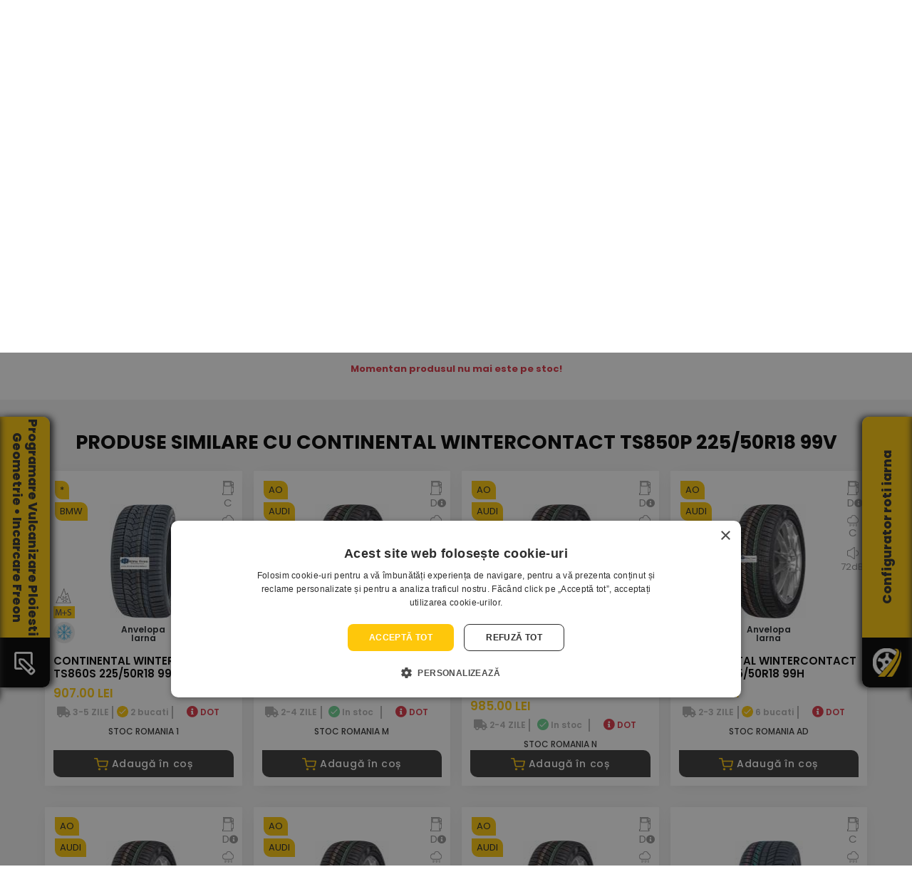

--- FILE ---
content_type: text/html; charset=utf-8
request_url: https://www.anvelopejantealiaj.ro/anvelope-auto-iarna-continental-wintercontact-ts850p-225-50r18-99v-4019238008814-1
body_size: 34803
content:

<!DOCTYPE html>

<html lang="ro">
<head>
<base href="https://www.anvelopejantealiaj.ro/" />
<title>Anvelope auto iarna CONTINENTAL WINTERCONTACT TS850P 225/50R18 99V - ELITE TIRES</title><meta name="title" content="Anvelope auto iarna CONTINENTAL WINTERCONTACT TS850P 225/50R18 99V - ELITE TIRES">	<meta http-equiv="content-language"  content="ro" />
		<meta name="description" content="REDUCERI MARI - Cumparati Anvelope auto iarna CONTINENTAL WINTERCONTACT TS850P 225/50R18 99V. Eficienta consum C, grad de aderenta B, decibeli 72. EAN 4019238008814"/>
		
	
<meta name="author" content="Incorom SRL" />
<meta name="robots" content="NOODP"/>
<meta name="GOOGLEBOT"  content="index, follow" />
<meta name="revisit-after"  content="1 days" />
<meta name="rating"  content="General" />
<meta name="viewport" content="width=device-width, initial-scale=1.0, maximum-scale=1.0,user-scalable=0"/>
<meta name="google-site-verification" content="S0H3UaTDkRJUX2gqV2e7mJwUQKZ6aj_z7dJQlPH7WHw" />
<meta name="facebook-domain-verification" content="nykkldvobcs1jq19iilo5ugkilhx4y" />

<!--
<style type="text/css">
:root{--blue:#007bff;--indigo:#6610f2;--purple:#6f42c1;--pink:#e83e8c;--red:#dc3545;--orange:#fd7e14;--yellow:#ffc107;--green:#28a745;--teal:#20c997;--cyan:#17a2b8;--white:#fff;--gray:#868e96;--gray-dark:#343a40;--primary:#007bff;--secondary:#868e96;--success:#28a745;--info:#17a2b8;--warning:#ffc107;--danger:#dc3545;--light:#f8f9fa;--dark:#343a40;--breakpoint-xs:0;--breakpoint-sm:576px;--breakpoint-md:768px;--breakpoint-lg:992px;--breakpoint-xl:1200px;--font-family-sans-serif:-apple-system,BlinkMacSystemFont,"Segoe UI",Roboto,"Helvetica Neue",Arial,sans-serif,"Apple Color Emoji","Segoe UI Emoji","Segoe UI Symbol";--font-family-monospace:"SFMono-Regular",Menlo,Monaco,Consolas,"Liberation Mono","Courier New",monospace}*,::after,::before{box-sizing:border-box}html{font-family:sans-serif;line-height:1.15;-webkit-text-size-adjust:100%;-ms-text-size-adjust:100%;-ms-overflow-style:scrollbar;-webkit-tap-highlight-color:transparent}article,aside,dialog,figcaption,figure,footer,header,hgroup,main,nav,section{display:block}body{margin:0;font-family:-apple-system,BlinkMacSystemFont,"Segoe UI",Roboto,"Helvetica Neue",Arial,sans-serif,"Apple Color Emoji","Segoe UI Emoji","Segoe UI Symbol";font-size:1rem;font-weight:400;line-height:1.5;color:#212529;text-align:left;background-color:#fff}h1,h2,h3,h4,h5,h6{margin-top:0;margin-bottom:.5rem}p{margin-top:0;margin-bottom:1rem}dl,ol,ul{margin-top:0;margin-bottom:1rem}ol ol,ol ul,ul ol,ul ul{margin-bottom:0}a{color:#007bff;text-decoration:none;background-color:transparent;-webkit-text-decoration-skip:objects}a:hover{color:#0056b3;text-decoration:underline}a:not([href]):not([tabindex]){color:inherit;text-decoration:none}img{vertical-align:middle;border-style:none}[role=button],a,area,button,input:not([type=range]),label,select,summary,textarea{-ms-touch-action:manipulation;touch-action:manipulation}label{display:inline-block;margin-bottom:.5rem}button{border-radius:0}button,input,optgroup,select,textarea{margin:0;font-family:inherit;font-size:inherit;line-height:inherit}button,input{overflow:visible}button,select{text-transform:none}[type=reset],[type=submit],button,html [type=button]{-webkit-appearance:button}input[type=checkbox],input[type=radio]{box-sizing:border-box;padding:0}.h1,.h2,.h3,.h4,.h5,.h6,h1,h2,h3,h4,h5,h6{margin-bottom:.5rem;font-family:inherit;font-weight:500;line-height:1.2;color:inherit}.h2,h2{font-size:2rem}.h3,h3{font-size:1.75rem}.h4,h4{font-size:1.5rem}.h5,h5{font-size:1.25rem}.img-fluid{max-width:100%;height:auto}.container{width:100%;padding-right:15px;padding-left:15px;margin-right:auto;margin-left:auto}@media (min-width:576px){.container{max-width:540px}}@media (min-width:768px){.container{max-width:720px}}@media (min-width:992px){.container{max-width:960px}}@media (min-width:1200px){.container{max-width:1140px}}.row{display:-ms-flexbox;display:flex;-ms-flex-wrap:wrap;flex-wrap:wrap;margin-right:-15px;margin-left:-15px}.col,.col-1,.col-10,.col-11,.col-12,.col-2,.col-3,.col-4,.col-5,.col-6,.col-7,.col-8,.col-9,.col-auto,.col-lg,.col-lg-1,.col-lg-10,.col-lg-11,.col-lg-12,.col-lg-2,.col-lg-3,.col-lg-4,.col-lg-5,.col-lg-6,.col-lg-7,.col-lg-8,.col-lg-9,.col-lg-auto,.col-md,.col-md-1,.col-md-10,.col-md-11,.col-md-12,.col-md-2,.col-md-3,.col-md-4,.col-md-5,.col-md-6,.col-md-7,.col-md-8,.col-md-9,.col-md-auto,.col-sm,.col-sm-1,.col-sm-10,.col-sm-11,.col-sm-12,.col-sm-2,.col-sm-3,.col-sm-4,.col-sm-5,.col-sm-6,.col-sm-7,.col-sm-8,.col-sm-9,.col-sm-auto,.col-xl,.col-xl-1,.col-xl-10,.col-xl-11,.col-xl-12,.col-xl-2,.col-xl-3,.col-xl-4,.col-xl-5,.col-xl-6,.col-xl-7,.col-xl-8,.col-xl-9,.col-xl-auto{position:relative;width:100%;min-height:1px;padding-right:15px;padding-left:15px}.col-6{-ms-flex:0 0 50%;flex:0 0 50%;max-width:50%}.col-12{-ms-flex:0 0 100%;flex:0 0 100%;max-width:100%}@media (min-width:576px){.col-sm-4{-ms-flex:0 0 33.333333%;flex:0 0 33.333333%;max-width:33.333333%}.col-sm-12{-ms-flex:0 0 100%;flex:0 0 100%;max-width:100%}}@media (min-width:768px){.col-md-6{-ms-flex:0 0 50%;flex:0 0 50%;max-width:50%}.col-md-12{-ms-flex:0 0 100%;flex:0 0 100%;max-width:100%}}@media (min-width:992px){.col-lg-2{-ms-flex:0 0 16.666667%;flex:0 0 16.666667%;max-width:16.666667%}.col-lg-3{-ms-flex:0 0 25%;flex:0 0 25%;max-width:25%}.col-lg-4{-ms-flex:0 0 33.333333%;flex:0 0 33.333333%;max-width:33.333333%}.col-lg-6{-ms-flex:0 0 50%;flex:0 0 50%;max-width:50%}.col-lg-7{-ms-flex:0 0 58.333333%;flex:0 0 58.333333%;max-width:58.333333%}.col-lg-12{-ms-flex:0 0 100%;flex:0 0 100%;max-width:100%}}@media (min-width:1200px){.col-xl-2{-ms-flex:0 0 16.666667%;flex:0 0 16.666667%;max-width:16.666667%}.col-xl-4{-ms-flex:0 0 33.333333%;flex:0 0 33.333333%;max-width:33.333333%}}.form-control{display:block;width:100%;padding:.375rem .75rem;font-size:1rem;line-height:1.5;color:#495057;background-color:#fff;background-image:none;background-clip:padding-box;border:1px solid #ced4da;border-radius:.25rem;transition:border-color ease-in-out .15s,box-shadow ease-in-out .15s}.form-control::-webkit-input-placeholder{color:#868e96;opacity:1}.form-control::-webkit-input-placeholder{color:#868e96;opacity:1}.fade{opacity:0;transition:opacity .15s linear}.fade.show{opacity:1}.collapse{display:none}.dropdown,.dropup{position:relative}.dropdown-toggle::after{display:inline-block;width:0;height:0;margin-left:.255em;vertical-align:.255em;content:"";border-top:.3em solid;border-right:.3em solid transparent;border-bottom:0;border-left:.3em solid transparent}.dropdown-menu{position:absolute;top:100%;left:0;z-index:1000;display:none;float:left;min-width:10rem;padding:.5rem 0;margin:.125rem 0 0;font-size:1rem;color:#212529;text-align:left;list-style:none;background-color:#fff;background-clip:padding-box;border:1px solid rgba(0,0,0,.15);border-radius:.25rem}.input-group{position:relative;display:-ms-flexbox;display:flex;-ms-flex-align:stretch;align-items:stretch;width:100%}.input-group .form-control{position:relative;z-index:2;-ms-flex:1 1 auto;flex:1 1 auto;width:1%;margin-bottom:0}.input-group .form-control,.input-group-addon,.input-group-btn{display:-ms-flexbox;display:flex;-ms-flex-align:center;align-items:center}.input-group .form-control:not(:last-child),.input-group-addon:not(:last-child),.input-group-btn:not(:first-child)>.btn-group:not(:last-child)>.btn,.input-group-btn:not(:first-child)>.btn:not(:last-child):not(.dropdown-toggle),.input-group-btn:not(:last-child)>.btn,.input-group-btn:not(:last-child)>.btn-group>.btn,.input-group-btn:not(:last-child)>.dropdown-toggle{border-top-right-radius:0;border-bottom-right-radius:0}.nav{display:-ms-flexbox;display:flex;-ms-flex-wrap:wrap;flex-wrap:wrap;padding-left:0;margin-bottom:0;list-style:none}.nav-link{display:block;padding:.5rem 1rem}.nav-link:focus,.nav-link:hover{text-decoration:none}.nav-tabs{border-bottom:1px solid #ddd}.nav-tabs .nav-item{margin-bottom:-1px}.nav-tabs .nav-link{border:1px solid transparent;border-top-left-radius:.25rem;border-top-right-radius:.25rem}.nav-tabs .nav-item.show .nav-link,.nav-tabs .nav-link.active{color:#495057;background-color:#fff;border-color:#ddd #ddd #fff}.nav-fill .nav-item{-ms-flex:1 1 auto;flex:1 1 auto;text-align:center}.tab-content>.tab-pane{display:none}.tab-content>.active{display:block}.navbar{position:relative;display:-ms-flexbox;display:flex;-ms-flex-wrap:wrap;flex-wrap:wrap;-ms-flex-align:center;align-items:center;-ms-flex-pack:justify;justify-content:space-between;padding:.5rem 1rem}.navbar-brand{display:inline-block;padding-top:.3125rem;padding-bottom:.3125rem;margin-right:1rem;font-size:1.25rem;line-height:inherit;white-space:nowrap}.navbar-nav{display:-ms-flexbox;display:flex;-ms-flex-direction:column;flex-direction:column;padding-left:0;margin-bottom:0;list-style:none}.navbar-nav .nav-link{padding-right:0;padding-left:0}.navbar-nav .dropdown-menu{position:static;float:none}.navbar-collapse{-ms-flex-preferred-size:100%;flex-basis:100%;-ms-flex-positive:1;flex-grow:1;-ms-flex-align:center;align-items:center}.navbar-toggler{padding:.25rem .75rem;font-size:1.25rem;line-height:1;background:0 0;border:1px solid transparent;border-radius:.25rem}@media (min-width:992px){.navbar-expand-lg{-ms-flex-flow:row nowrap;flex-flow:row nowrap;-ms-flex-pack:start;justify-content:flex-start}.navbar-expand-lg .navbar-nav{-ms-flex-direction:row;flex-direction:row}.navbar-expand-lg .navbar-nav .dropdown-menu{position:absolute}.navbar-expand-lg .navbar-nav .nav-link{padding-right:.5rem;padding-left:.5rem}.navbar-expand-lg .navbar-collapse{display:-ms-flexbox!important;display:flex!important;-ms-flex-preferred-size:auto;flex-basis:auto}.navbar-expand-lg .navbar-toggler{display:none}}.navbar-light .navbar-brand{color:rgba(0,0,0,.9)}.navbar-light .navbar-nav .nav-link{color:rgba(0,0,0,.5)}.navbar-light .navbar-nav .nav-link:focus,.navbar-light .navbar-nav .nav-link:hover{color:rgba(0,0,0,.7)}.navbar-light .navbar-toggler{color:rgba(0,0,0,.5);border-color:rgba(0,0,0,.1)}.modal{position:fixed;top:0;right:0;bottom:0;left:0;z-index:1050;display:none;overflow:hidden;outline:0}.align-middle{vertical-align:middle!important}.bg-white{background-color:#fff!important}.d-none{display:none!important}.d-inline{display:inline!important}.d-inline-block{display:inline-block!important}.d-block{display:block!important}@media (min-width:992px){.d-lg-none{display:none!important}.d-lg-block{display:block!important}}@media (min-width:1200px){.d-xl-block{display:block!important}}.w-75{width:75%!important}.w-100{width:100%!important}.mt-1,.my-1{margin-top:.25rem!important}.mt-2,.my-2{margin-top:.5rem!important}.mr-2,.mx-2{margin-right:.5rem!important}.mt-3,.my-3{margin-top:1rem!important}.mb-3,.my-3{margin-bottom:1rem!important}.mb-4,.my-4{margin-bottom:1.5rem!important}.pr-1,.px-1{padding-right:.25rem!important}.pl-1,.px-1{padding-left:.25rem!important}.pt-2,.py-2{padding-top:.5rem!important}.pr-2,.px-2{padding-right:.5rem!important}.pb-2,.py-2{padding-bottom:.5rem!important}.pl-2,.px-2{padding-left:.5rem!important}.pb-4,.py-4{padding-bottom:1.5rem!important}.text-center{text-align:center!important}.text-uppercase{text-transform:uppercase!important}.font-weight-bold{font-weight:700!important}.text-white{color:#fff!important}ul{list-style:none;margin:0;padding:0}a{text-decoration:none}a:focus,a:hover{text-decoration:none;outline:0}body{font-size:13px;line-height:26px;font-family:Poppins,sans-serif}body,h1,h2,h3,h4,h5,h6,p{margin:0;padding:0}iframe{border:none}i:before{margin-left:0!important}@media (min-width:1200px){.container{max-width:1200px}}.header_top_area{background:#000}.top_row{border-bottom:1px solid #181818}.top_row_header_left{text-align:left}.top_row_header_left a{font-size:12px;font-family:Poppins,sans-serif;color:#7c7c7c;font-weight:400;margin-right:5px;position:relative;display:inline-block;line-height:34px}.top_row_header_left a span:hover{color:#fec70b}.top_row_header_left a span{font-weight:600;color:#7c7c7c;-webkit-transition:all .4s linear 0s;-o-transition:all .4s linear 0s;transition:all .4s linear 0s}.top_row_header_right{text-align:right}.top_row_header_right a{font-size:13px;font-family:Poppins,sans-serif;color:#c7c6c6;font-weight:400;position:relative;display:inline-block;line-height:34px}.top_row_header_right a span{font-weight:600;color:#fff;-webkit-transition:all .4s linear 0s;-o-transition:all .4s linear 0s;transition:all .4s linear 0s}.top_row_info{font-size:12px!important;border:0!important;color:#bfbfbf!important;text-align:left!important;display:inline-block!important;line-height:34px!important;padding:0 4px!important}.top_row_info_text{font-size:12px!important;border:0!important;color:#bfbfbf!important;text-align:left!important;display:inline-block;line-height:34px!important;padding:0 4px!important}.top_row_phone{font-size:12px!important;border:0!important;color:#fff!important;text-align:left!important;display:inline-block!important;line-height:10px!important;padding:0 4px!important}.top_header_logo{text-align:left}.top_header_search .input-group{display:block;position:relative;margin-top:10px}.top_header_search .input-group input{width:100%;border-radius:0;border:none;height:40px;padding:0 30px;outline:0;-webkit-box-shadow:none;box-shadow:none}.top_header_search .input-group input::-webkit-input-placeholder{font-size:14px;color:#666;font-family:Poppins,sans-serif;letter-spacing:.35px}form.header_search_form input[type=text]{padding:10px;font-size:17px;float:left;width:80%;background:#fff;border-radius:5px 0 0 5px;text-align:left}form.header_search_form button{float:left;width:20%;padding:7px;background:#fec70b;color:#252525;font-size:14px;border:none;border-radius:0 5px 5px 0;cursor:pointer;font-weight:600}form.header_search_form::after{content:"";clear:both;display:table}.top_right_header{width:100%;text-align:right}.top_right_cart{margin-top:14px}.top_right_cart li{display:inline-block}.top_right_cart li a{font-size:13px;border:0;color:#c7c6c6;text-align:left;display:inline-block;line-height:16px;padding:0 4px}.top_right_cart li.user{margin-left:.2rem}.top_right_cart li.cart{margin-left:.2rem}.top_right_cart li.cart a{position:relative}.top_right_cart li.cart .cart_counter{height:18px;width:18px;border-radius:50%;text-align:center;color:#fff;font-family:Poppins,sans-serif;font-size:12px;position:absolute;left:60%;top:25%;background:#fec70b;line-height:18px}.header_usercart_img{width:30px;display:block;margin-left:auto;margin-right:auto}.list_image_home{-moz-column-count:2;-moz-column-gap:1em;-webkit-column-count:2;-webkit-column-gap:1em;column-count:2;column-gap:1em}.account_options{font-size:13px!important;border:0!important;color:#fec70b!important;text-align:left!important;display:inline-block;line-height:10px!important;padding:0 4px!important;text-transform:uppercase}.account_login_options{font-size:12px!important;border:0!important;color:#fff!important;text-align:left!important;display:inline-block!important;line-height:13px!important;padding:0!important;text-transform:uppercase}.account_login_sep{color:#2f2f2f!important;padding:0 4px}.cart_options{font-size:13px!important;border:0!important;color:#bfbfbf!important;text-align:left!important;display:block!important;line-height:10px!important;padding-left:4px!important}.cart_options_price{font-size:14px!important;border:0!important;color:#fff!important;text-align:left!important;display:inline-block!important;line-height:10px!important;padding:4px 0 0 4px!important;font-weight:500}.footer_txt_style{text-transform:uppercase;color:#fec70b;font-weight:500;display:block}.header_menu_area{background:#000}.header_menu_area .navbar{padding:0;background-color:#000;border-radius:5px}.header_menu_area .navbar .navbar-brand{display:none}.header_menu_area .navbar .navbar-nav li{margin-right:20px}.header_menu_area .navbar .navbar-nav li a{padding:0;line-height:56px;font-size:14px;text-transform:uppercase;font-family:Montserrat,sans-serif;font-weight:700;color:#000;-webkit-transition:all .4s linear 0s;-o-transition:all .4s linear 0s;transition:all .4s linear 0s}.header_menu_area .navbar .navbar-nav li a:after{display:none}.header_menu_area .navbar .navbar-nav li a i{padding-left:6px}.header_menu_area .navbar .navbar-nav li:first-child{margin-left:60px}.header_menu_area .navbar .navbar-nav li:last-child{margin-right:0}.header_menu_area .navbar .navbar-nav li.active a,.header_menu_area .navbar .navbar-nav li:hover a{color:#fec70b}@media (min-width:992px){.header_menu_area .navbar .navbar-nav li.submenu .dropdown-menu{-webkit-transform:scaleY(0);-ms-transform:scaleY(0);transform:scaleY(0);-webkit-transition:all .4s ease-out;-o-transition:all .4s ease-out;transition:all .4s ease-out;display:block;-webkit-transform-origin:50% 0;-ms-transform-origin:50% 0;transform-origin:50% 0;min-width:150px;background:#fff;border-radius:5px;border:1px solid #c7c6c6;padding:10px 0 10px 0;-webkit-box-shadow:none;box-shadow:none;visibility:hidden}}.header_menu_area .navbar .navbar-nav li.submenu .dropdown-menu li{margin-right:0;display:block;margin-left:0}.header_menu_area .navbar .navbar-nav li.submenu .dropdown-menu li a{display:block;line-height:24px;color:#000;font-family:Montserrat,sans-serif;letter-spacing:.48px;font-size:13px;margin:0 10px;text-transform:inherit;-webkit-transition:all .4s linear 0s;-o-transition:all .4s linear 0s;transition:all .4s linear 0s;font-weight:500;text-shadow:none;border-bottom:1px solid #f2f2f2}.filters_nav_section{margin-top:-80px;margin-left:auto;margin-right:auto;background-color:transparent;position:relative;z-index:1}.filters_nav_section a{font-size:14px;text-transform:uppercase;font-weight:600;background-color:rgba(46,46,46,.4);color:#fff;border-radius:0;margin-right:2px}.nav-tabs{border:none}.nav-tabs .nav-link{border-radius:0;margin-right:2px;background-color:rgba(46,46,46,.5)}.nav-tabs .nav-item.show .nav-link,.nav-tabs .nav-link.active{color:#fff;background-color:#2e2e2e;margin-right:2px;border-top:2px solid #fec70b;border-radius:0;border-left:none;border-right:none;border-bottom:none}.tab-pane{background-color:#2e2e2e;margin-right:2px}.yellow_prime{color:#fec70b!important}.filters_category{padding-top:20px;padding-left:40px;padding-right:8px}.filters_dimensions{padding-top:20px;padding-left:4px;padding-right:4px}.filters_season{padding-top:20px;padding-left:4px;padding-right:4px}.filters_maker{padding-top:20px;padding-left:4px;padding-right:4px}.filters_buttons{padding-top:32px}.filters_section h5{font-size:14px;color:#fff;text-transform:uppercase}.categories_grid{display:grid;grid-template-columns:repeat(auto-fill,minmax(40px,1fr));grid-gap:4px;padding:10px 0;max-width:120px}.categories_grid>div{background-color:rgba(255,255,255,.1);padding:4px;position:relative;border-radius:5px}.categories_grid>div::before{content:"";display:block;padding-bottom:100%}.categories_grid>div img{position:absolute;max-width:100%;top:50%;left:50%;transform:translate(-50%,-50%)}.categories_grid a{margin:0}.filters_dimensions_select,.filters_maker_select,.filters_season_select{padding:10px 0}.filters_dimensions select{width:100%;padding:6px 0;margin:3px 0;cursor:pointer;border-radius:5px}.filters_season select{width:100%;padding:6px 0;margin:3px 0;cursor:pointer;border-radius:5px}.filters_maker select{width:100%;padding:6px 0;margin:3px 0;cursor:pointer;border-radius:5px}.filters_maker input{width:100%;padding:3px;margin:3px 0;cursor:pointer;border-radius:5px}.rof_section{display:inline-flex}.check_runflat{cursor:pointer}.runflat_img{width:100px;cursor:pointer;margin-left:5px}.no_rft_txt{font-size:13px;color:#fff;font-weight:300;line-height:1}.filters_buttons_yellow{background-color:#fec70b;color:#fff;border:2px solid #fec70b;border-radius:5px;width:70%;padding:5px 25px 5px 25px;text-transform:uppercase;margin-top:15px;cursor:pointer;font-weight:600}.filters_buttons_white{background-color:transparent;color:#fff;border:2px solid #fff;border-radius:5px;width:70%;padding:5px 25px 5px 25px;text-transform:uppercase;margin-top:15px;cursor:pointer;font-weight:600}.buttons_container button{margin-left:auto;margin-right:auto}.above_footer_cta{background-color:#e8b60d;background-image:url(https://www.anvelopejantealiaj.ro/_new/images/xbg-above-footer.jpg.pagespeed.ic.8OS_-RJ5Po.jpg);background-position:center;background-repeat:no-repeat;background-size:cover;text-align:center;color:#fff;padding:40px 0}.above_footer_cta h3{font-size:34px;font-weight:700;padding-bottom:20px}.above_footer_cta p{font-size:18px;font-weight:300}.footer_wrapper{position:relative}.footer_area{background:url(https://www.anvelopejantealiaj.ro/_new/images/xfooter-bg.jpg.pagespeed.ic.evbfvI0cdq.jpg) no-repeat center;background-size:cover;background-color:#181818}.footer_info{font-size:12px!important;border:0!important;color:#a3a3a3!important;text-align:left!important;display:inline-block!important;line-height:10px!important}.footer_links{font-size:12px;border:0!important;color:#a3a3a3!important;text-align:left!important;display:inline-block!important;-webkit-transition:all .4s linear 0s;-o-transition:all .4s linear 0s;transition:all .4s linear 0s}.footer_text{font-size:12px;color:#a3a3a3;text-align:left;line-height:14px;padding:0 4px}.footer_links_list{list-style-type:disc;list-style-position:inside;color:#fff}.middle_slider_area{background:#fff}#owl-middle .item img{display:block;width:100%;height:auto}#owl-middle .owl-nav{position:absolute;top:40%;left:auto;right:auto;width:100%}#owl-middle .owl-nav .owl-prev{left:5%;position:absolute;width:auto;height:auto;background-color:transparent!important;margin:0 auto}#owl-middle .owl-nav .owl-next{right:5%;position:absolute;width:auto;height:auto;background-color:transparent!important;margin:0 auto;border:none}.middle_carousel_caption{position:absolute;top:30%;left:0;right:0;z-index:10;padding-top:20px;padding-bottom:20px;color:#fff;text-align:center}.middle_carousel_caption h3{font-size:62px;font-weight:700;text-shadow:2px 2px #000}.middle_carousel_caption p{font-size:20px;font-weight:500;text-shadow:2px 2px #000}.middle_carousel_caption button{background-color:transparent;color:#fff;border:2px solid #fff;border-radius:5px;padding:5px 25px 5px 25px;text-transform:uppercase;margin-top:15px;cursor:pointer}.header_slider_area{background:#000}#owl-header .item img{display:block;width:100%;height:auto}#owl-header .owl-nav{position:absolute;top:40%;left:auto;right:auto;width:100%}.header_carousel_caption{position:absolute;left:15%;top:20%;z-index:10;padding-top:20px;padding-bottom:20px;color:#fff;text-align:left}.header_carousel_caption h3{font-size:62px;font-weight:700;text-shadow:2px 2px #000}.header_carousel_caption p{font-size:20px;font-weight:500;text-shadow:2px 2px #000}.header_carousel_caption button{background-color:transparent;color:#fff;border:2px solid #fff;border-radius:5px;padding:5px 25px 5px 25px;text-transform:uppercase;margin-top:15px;cursor:pointer}.product_row_slider_area{padding:70px 0 60px 0}.product_container{margin-bottom:30px}.product_container .home_product_image{position:relative;background-color:#fff;height:230px}.product_container .home_product_image img{max-width:90%;display:block;margin-left:auto;margin-right:auto;padding:20px;margin-bottom:10px;max-height:230px}.product_container .product_npd{text-align:left;height:160px}.product_container .product_npd h4{font-size:15px;font-family:Poppins,sans-serif;font-weight:600;text-transform:uppercase;color:#000;text-align:left;padding-bottom:6px;padding-top:16px;-webkit-transition:all .4s linear 0s;-o-transition:all .4s linear 0s;transition:all .4s linear 0s}.product_container .product_npd h5{font-size:17px;font-family:Poppins,sans-serif;font-weight:600;color:#fec70b;text-align:left;padding-bottom:8px;padding-top:2px;text-transform:uppercase;-webkit-transition:all .4s linear 0s;-o-transition:all .4s linear 0s;transition:all .4s linear 0s}.product_container .product_npd p{font-size:12px;font-family:Poppins,sans-serif;font-weight:400;color:#cdcdcd;text-transform:uppercase;text-align:left;padding-bottom:16px;-webkit-transition:all .4s linear 0s;-o-transition:all .4s linear 0s;transition:all .4s linear 0s;line-height:16px}.home_product_name{font-size:15px;font-family:Poppins,sans-serif;font-weight:600;text-transform:uppercase;color:#000;text-align:left;-webkit-transition:all .4s linear 0s;-o-transition:all .4s linear 0s;transition:all .4s linear 0s;overflow-wrap:break-word}.discount{background:0 0;background-image:url(https://www.anvelopejantealiaj.ro/_new/images/xprodus-discount-bg.png.pagespeed.ic.h9gNt-9AkN.png);background-position:center;background-repeat:no-repeat;background-size:cover;min-width:60px;color:#fff;line-height:25px;padding:0 11px;display:inline-block;position:absolute;top:2px;left:2px;font-size:14px;text-align:center;font-family:Poppins,sans-serif;font-weight:600;text-transform:uppercase}.snowflake{background:0 0;width:30px!important;padding:0!important;display:inline-block;position:absolute;bottom:45px;left:18px}.mudsnow_MS{background:0 0;width:30px!important;padding:0!important;display:inline-block;position:absolute;bottom:25px;left:18px}.tyre_season{background:0 0;width:30px!important;padding:0!important;display:inline-block;position:absolute;bottom:-10px;left:18px}.fuel_icon{background:0 0;width:16px!important;padding:0!important;display:inline-block;position:absolute;top:2px;right:18px}.fuel_icon_details{background:0 0;width:16px;color:#949494;padding:0!important;display:inline-block;position:absolute;top:20px;right:18px;font-size:15px;text-align:center;font-family:Poppins,sans-serif;font-weight:400;text-transform:uppercase}.rain_icon{background:0 0;width:16px!important;padding:0!important;display:inline-block;position:absolute;top:50px;right:18px}.rain_icon_details{background:0 0;width:16px;color:#949494;padding:0!important;display:inline-block;position:absolute;top:62px;right:18px;font-size:15px;text-align:center;font-family:Poppins,sans-serif;font-weight:400;text-transform:uppercase}.noise_icon{background:0 0;width:16px!important;padding:0!important;display:inline-block;position:absolute;top:95px;right:18px}.noise_icon_details{background:0 0;width:auto;color:#949494;padding:0!important;display:inline-block;position:absolute;top:110px;right:10px;font-size:13px;text-align:center;font-family:Poppins,sans-serif;font-weight:400}.product_stock_icon{background:0 0;width:16px!important;padding:0!important;display:inline-block;position:absolute;bottom:8px;right:20px}.product_stock_details{background:0 0;width:auto;padding:0!important;display:inline-block;position:absolute;bottom:-6px;right:8px;font-size:12px;text-align:center;font-family:Poppins,sans-serif;font-weight:400}.stock_type_full{color:#6cd192}.owl-nav{position:absolute;top:-40px;right:25px}.owl-prev{width:25px;height:25px;background-color:#e7e7e7!important;margin:0 4px}.owl-next{width:25px;height:25px;background-color:#e7e7e7!important;margin:0 4px}.right_text_container{align-self:center}.right_text_container h3{font-size:35px;font-weight:700;color:#000;padding-top:5px;padding-bottom:5px}.right_text_container h5{font-size:14px;font-weight:700;color:#5f5f5f;padding-top:5px;padding-bottom:10px}.right_text_container h5>span{font-size:14px;font-weight:700;color:#5f5f5f;border-bottom:2px solid #fec70b;padding-bottom:5px}.right_text_container p{font-size:14px;font-weight:300;color:#8b8a91;padding-top:5px;padding-bottom:10px;line-height:1.6rem}.list_image_home li{list-style-image:url(https://www.anvelopejantealiaj.ro/_new/images/custom-checkbox.png.pagespeed.ce.gKZTKoH0yf.png);list-style-position:inside;list-style-type:disc}.list_image_home span{position:relative;top:-5px;font-size:14px;font-weight:700;color:#5f5f5f;text-transform:uppercase}.rt_container_btn1{background:#fec70b;color:#000;width:100%;text-align:center;border-radius:3px;line-height:38px;border-bottom:2px solid #fe940b;border-top:none;border-left:none;border-right:none;display:inline-block;font-size:12px;cursor:pointer;text-transform:uppercase;font-weight:600;letter-spacing:.7px;padding:0 15px;-webkit-transition:all .4s linear 0s;-o-transition:all .4s linear 0s;transition:all .4s linear 0s;font-family:Poppins,sans-serif}.rt_container_btn2{background:#5f5f5f;color:#fff;width:100%;text-align:center;border-radius:3px;line-height:38px;border-bottom:2px solid #383838;border-top:none;border-left:none;border-right:none;display:inline-block;font-size:12px;cursor:pointer;text-transform:uppercase;font-weight:600;letter-spacing:.7px;padding:0 15px;-webkit-transition:all .4s linear 0s;-o-transition:all .4s linear 0s;transition:all .4s linear 0s;font-family:Poppins,sans-serif}.carousel_bg_image{width:auto;top:-15%;position:absolute;left:-5%}.carousel_image{width:100%;display:block;margin-left:auto;margin-right:auto;position:relative}.add_cart_btn{background:#5f5f5f;color:#fff;width:100%;text-align:center;border-radius:3px;line-height:38px;border-bottom:2px solid #383838;display:inline-block;font-size:12px;text-transform:uppercase;font-weight:600;letter-spacing:.7px;padding:0 15px;-webkit-transition:all .4s linear 0s;-o-transition:all .4s linear 0s;transition:all .4s linear 0s;font-family:Poppins,sans-serif}.product_row_slider_area{padding:30px 0}.footer_widgets{border-bottom:1px solid #313131;padding-top:40px;padding-bottom:40px}.f_about_widget{text-align:left}.f_w_title{padding-bottom:30px}.f_w_title h3{font-size:18px;font-family:Poppins,sans-serif;font-weight:600;color:#fff;position:relative;display:inline-block;padding-bottom:15px}.f_w_title h3:before{content:"";width:30px;height:1px;background:#fec70b;position:absolute;left:0;bottom:0}.link_widget ul li a{font-size:13px;line-height:30px;font-family:Poppins,sans-serif;color:#a3a3a3;font-weight:400;-webkit-transition:all .4s linear 0s;-o-transition:all .4s linear 0s;transition:all .4s linear 0s}.f_extra_widget{padding-left:30px}.footer_copyright{text-align:center;padding:16px 0}.footer_copyright h5{font-size:13px;color:#999;font-family:Poppins,sans-serif}.input-group button{background-color:#fff;border:1px solid #f1f1f1;width:30px;font-weight:400;color:#cdcdcd}.input-group input{background-color:#fff;border:1px solid #f1f1f1;text-align:center;font-size:17px;color:#000;font-weight:600;width:40px}.sidebar_cat_container_selected{background-color:#e4af015c!important}.old_price{color:#5f5f5f;text-decoration:line-through;font-size:13px}.prod_tooltip{cursor:pointer}.col-20,.col-lg-20,.col-md-20,.col-sm-20,.col-xl-20{position:relative;width:100%;padding-right:15px;padding-left:15px}.col-40{-ms-flex:0 0 40%;flex:0 0 40%;max-width:40%}.col-60{-ms-flex:0 0 60%;flex:0 0 60%;max-width:60%}.col-80{-ms-flex:0 0 80%;flex:0 0 80%;max-width:80%}.img_absolute_center{margin:0;position:absolute;top:50%;left:50%;-ms-transform:translate(-50%,-50%);transform:translate(-50%,-50%)}.product_shadow{box-shadow:0 2px 20px -10px rgba(0,0,0,.2);transition:.3s;padding:12px}.LockOff{display:none;visibility:hidden}div.disabled{pointer-events:none;opacity:.3}.checkbox-checkmark-yellow{background-color:#e4af01!important}.img_banner_home{margin:0;position:relative;top:50%;left:50%;-ms-transform:translate(-50%,-50%);transform:translate(-50%,-50%)}.checkbox,.radio{line-height:0}.checkbox .checkbox-container{display:inline-block;position:relative}.checkbox .checkbox-container input{cursor:pointer;opacity:0;position:absolute;margin:0;width:100%;height:100%;left:0;z-index:1}.checkbox .checkbox-container .checkbox-checkmark{background-color:#eee;border:1px #ddd solid}.checkbox .checkbox-container .checkbox-checkmark::after{box-sizing:inherit;cursor:pointer;display:none;position:absolute;content:"";border:solid #bebebe;-webkit-transform:rotate(45deg);-ms-transform:rotate(45deg);transform:rotate(45deg)}.checkbox .checkbox-container .checkbox-checkmark{width:26px;height:26px}.checkbox .checkbox-container .checkbox-checkmark::after{height:15.6px;width:7.8px;left:9.1px;top:3px;border-width:0 2px 4px 0}.checkbox.tiny .checkbox-container .checkbox-checkmark{width:20px;height:20px}.checkbox.tiny .checkbox-container .checkbox-checkmark:after{height:12px;width:6px;left:7px;top:3px;border-width:0 2px 3px 0}.checkbox.rounded-3 .checkbox-container .checkbox-checkmark{border-radius:3px}.fa,.fab,.fad,.fal,.far,.fas{-moz-osx-font-smoothing:grayscale;-webkit-font-smoothing:antialiased;display:inline-block;font-style:normal;font-variant:normal;text-rendering:auto;line-height:1}.fa-lg{font-size:1.33333em;line-height:.75em;vertical-align:-.0667em}.fa-angle-down:before{content:"\f107"}.fa-facebook-f:before{content:"\f39e"}.fa-instagram:before{content:"\f16d"}.fa-search:before{content:"\f002"}.fa-shopping-bag:before{content:"\f290"}.fab{font-family:"Font Awesome 5 Brands"}.fa,.far,.fas{font-family:"Font Awesome 5 Free"}.fa,.fas{font-weight:900}@media (min-width:992px){.col-lg-20{-ms-flex:0 0 20%;flex:0 0 20%;max-width:20%}}.fancybox-lock-test{overflow-y:hidden!important}.owl-carousel,.owl-carousel .owl-item{-webkit-tap-highlight-color:transparent;position:relative}.owl-carousel{display:none;width:100%;z-index:1}.owl-carousel .owl-stage{position:relative;-ms-touch-action:pan-Y;touch-action:manipulation;-moz-backface-visibility:hidden}.owl-carousel .owl-stage:after{content:".";display:block;clear:both;visibility:hidden;line-height:0;height:0}.owl-carousel .owl-stage-outer{position:relative;overflow:hidden;-webkit-transform:translate3d(0,0,0)}.owl-carousel .owl-item,.owl-carousel .owl-wrapper{-webkit-backface-visibility:hidden;-moz-backface-visibility:hidden;-ms-backface-visibility:hidden;-webkit-transform:translate3d(0,0,0);-moz-transform:translate3d(0,0,0);-ms-transform:translate3d(0,0,0)}.owl-carousel .owl-item{min-height:1px;float:left;-webkit-backface-visibility:hidden;-webkit-touch-callout:none}.owl-carousel .owl-item img{display:block;width:100%}.owl-carousel .owl-dots.disabled,.owl-carousel .owl-nav.disabled{display:none}.no-js .owl-carousel,.owl-carousel.owl-loaded{display:block}.owl-carousel .owl-dot,.owl-carousel .owl-nav .owl-next,.owl-carousel .owl-nav .owl-prev{cursor:pointer;-webkit-user-select:none;-khtml-user-select:none;-moz-user-select:none;-ms-user-select:none;user-select:none}.owl-carousel .owl-nav button.owl-next,.owl-carousel .owl-nav button.owl-prev,.owl-carousel button.owl-dot{background:0 0;color:inherit;border:none;padding:0!important;font:inherit}.owl-carousel.owl-loading{opacity:0;display:block}.owl-carousel.owl-refresh .owl-item{visibility:hidden}.owl-carousel.owl-drag .owl-item{-ms-touch-action:pan-y;touch-action:pan-y;-webkit-user-select:none;-moz-user-select:none;-ms-user-select:none;user-select:none}.owl-height{transition:height .5s ease-in-out}.owl-theme .owl-dots,.owl-theme .owl-nav{text-align:center;-webkit-tap-highlight-color:transparent}.owl-theme .owl-nav{margin-top:10px}.owl-theme .owl-nav [class*=owl-]{color:#fff;font-size:14px;margin:5px;padding:4px 7px;background:#d6d6d6;display:inline-block;cursor:pointer;border-radius:3px}.owl-theme .owl-nav.disabled+.owl-dots{margin-top:10px}.cc-cookies a.cc-cookie-accept,.cc-cookies a.cc-cookie-decline,.cc-cookies a.cc-cookie-reset,.cc-cookies-error a.cc-cookie-accept,.cc-cookies-error a.cc-cookie-decline{display:inline-block;color:#fff;text-decoration:none;background:#7daf3b;padding:.5em .75em;border-radius:3px;box-shadow:0 0 2px rgba(0,0,0,.25);text-shadow:0 -1px 0 rgba(0,0,0,.35);-o-transition:background .5s ease-in;-webkit-transition:background .25s ease-in;-moz-transition:background .25s ease-in}.cc-cookies a.cc-cookie-decline,.cc-cookies-error a.cc-cookie-decline{background:#af3b3b;margin-left:.5em}.cc-cookies{position:fixed;width:100%;left:0;top:0;padding:.5em 5%;background:#565656;background:rgba(86,86,86,.95);color:#fff;font-size:13px;font-weight:700;text-shadow:0 -1px 0 rgba(0,0,0,.35);z-index:99999;text-align:center;color:#fff}.cc-cookies a,.cc-cookies a:hover{color:#fff;text-decoration:underline}
@media (max-width:1199px){.f_w_title h3{font-size:14px}form.header_search_form button{font-size:13px}.mobile_yellow{color:#fe940b}.right_text_container h3{font-size:24px;font-weight:700;color:#000;padding-top:5px;padding-bottom:5px}.footer_area{background:url(https://www.anvelopejantealiaj.ro/_new/images/xfooter-bg.jpg.pagespeed.ic.evbfvI0cdq.jpg) no-repeat top;background-size:auto;background-color:#181818;background-position:52% -10%}.footer_txt_style{display:inline-block;font-size:14px;font-weight:300}.footer_links{font-size:14px}.footer_text{font-size:14px}.f_w_title{padding-bottom:0;border-bottom:1px solid #313131;margin-bottom:20px}.f_w_title h3{text-transform:uppercase;padding-bottom:10px}.f_w_title h3:before{display:none}.footer_links_list{-moz-column-count:2;-moz-column-gap:1em;-webkit-column-count:2;-webkit-column-gap:1em;column-count:2;column-gap:1em}.footer_copyright img{margin-bottom:.25rem}.footer_3rdparty_logos{display:inline-block}.f3pl_trusted img{max-width:80px}.f_account_widget{margin-bottom:0!important}.footer_widgets{padding-bottom:10px}.filters_nav_section{margin-top:10px}.cart_counter_mob{height:18px;width:18px;border-radius:50%;text-align:center;color:#fff;font-family:Poppins,sans-serif;font-size:12px;position:absolute;right:12px;top:25%;background:#fec70b;line-height:18px}}@media (max-width:991px){.top_row_header_right{text-align:center}.top_row_info_text{display:none}.top_row_header_right a span{font-size:15px;font-weight:300}.mobile_nav_row{padding:0}.navbar-toggler{padding:0}.navbar-dark .navbar-toggler{border:none}.header_usercart_img{width:30px;display:inline-block;margin-left:auto;margin-right:auto}.header_search_form{background-color:#fec70b;padding:10px}form.header_search_form button{background:#000;color:#fff;font-size:13px}.nav-link{padding:.5rem .1rem}.nav-tabs .nav-link{background-color:rgba(46,46,46,.9);margin-top:2px}.mobile_order{display:flex;flex-direction:row}.mobile_order li:first-child{order:3;width:50%!important}.mobile_order li:nth-child(2){order:4;width:50%!important}.mobile_order li:nth-child(3){order:1;width:50%!important}.mobile_order li:nth-child(4){order:2;width:50%!important}.categories_grid{display:grid;grid-template-columns:auto auto auto auto;grid-gap:4px;padding:10px 10px;max-width:100%}.filters_category{padding-left:15px;padding-right:15px}.filters_dimensions{padding-top:4px;padding-left:25px;padding-right:25px}.filters_season{padding-top:0;padding-left:25px;padding-right:25px;margin-top:-20px}.filters_maker{padding-top:0;padding-left:25px;padding-right:25px;margin-top:-20px}.filters_buttons{padding-top:10px}.buttons_container{padding-bottom:10px}.product_row_slider_area{padding:15px 0}.right_text_container p{line-height:1.2rem}.filters_buttons_white{background-color:transparent;color:#fff;border:none;padding:5px 25px 5px 25px;text-transform:uppercase;cursor:pointer;font-weight:600}.right_text_container h3{text-align:center;font-size:20px}.right_text_container p{text-align:center}.header_top_area{padding-bottom:25px}.navbar-collapse{max-height:300px;overflow-y:scroll}.f_extra_widget{padding-left:0}.f_about_widget{margin-bottom:30px}.f_w_title h3{font-size:18px}.filters_dimensions select{padding:10px 0;font-size:18px}.filters_season select{padding:10px 0;font-size:18px}.filters_maker select{padding:10px 0;font-size:18px}.buttons_container .filters_buttons_yellow{margin-left:auto;margin-right:auto;display:block;margin-top:0;border-radius:3px;padding:10px 20px;font-size:18px}.buttons_container .filters_buttons_white{display:block;text-align:right;margin-right:5px;font-size:12px;text-transform:none}.py-max-xl-0{padding-top:0!important;padding-bottom:0!important}}@media (max-width:767px){.f_widget{margin-bottom:30px}}@media (max-width:360px){.navbar-brand{width:50%}}
</style>

<link rel="preload" href="jslibs/fontawesome-free/css/all.min.css" as="style" onload="this.onload=null;this.rel='stylesheet'">
<noscript><link rel="stylesheet" href="jslibs/fontawesome-free/css/all.min.css"></noscript>

<link rel="preload" href="css/bootstrap.min.css" as="style" onload="this.onload=null;this.rel='stylesheet'">
<noscript><link rel="stylesheet" href="css/bootstrap.min.css"></noscript>

<link rel="preload" href="css/style.min.css" as="style" onload="this.onload=null;this.rel='stylesheet'">
<noscript><link rel="stylesheet" href="css/style.min.css"></noscript>

<link rel="preload" href="jslibs/alertifyjs/css/alertify.min.css" as="style" onload="this.onload=null;this.rel='stylesheet'">
<noscript><link rel="stylesheet" href="jslibs/alertifyjs/css/alertify.min.css"></noscript>

<link rel="preload" href="css/responsive.min.css" as="style" onload="this.onload=null;this.rel='stylesheet'">
<noscript><link rel="stylesheet" href="css/responsive.min.css"></noscript>
-->


<link href="jslibs/fontawesome-free/css/all.min.css" rel="stylesheet" type="text/css">
<link href="css/bootstrap.min.css?70" rel="stylesheet" type="text/css">
<link href="css/style.css?70" rel="stylesheet">
<link href="jslibs/alertifyjs/css/alertify.min.css" rel="stylesheet" type="text/css">
<link href="css/responsive.css?70" rel="stylesheet">

<link rel="icon" href="images/fav-icon.png" type="image/x-icon" />

<script>

	function copyCode() {
		
	  var copyText = document.getElementById("pcode");
	  copyText.select();
	  copyText.setSelectionRange(0, 99999); /* For mobile devices */
	  navigator.clipboard.writeText(copyText.value);

	}
	
	function copyDot() {
		
	  var copyText = document.getElementById("pdot");
	  copyText.select();
	  copyText.setSelectionRange(0, 99999); /* For mobile devices */
	  navigator.clipboard.writeText(copyText.value);

	}

</script>




<script type="text/javascript">
function getCookie(name) {
    var nameEQ = name + "=";
    var ca = document.cookie.split(';');
    for(var i=0;i < ca.length;i++) {
        var c = ca[i];
        while (c.charAt(0)==' ') c = c.substring(1,c.length);
        if (c.indexOf(nameEQ) == 0) return c.substring(nameEQ.length,c.length);
    }
    return null;
}
</script>

<!-- Google Tag Manager -->
<script>
(function(w,d,s,l,i){w[l]=w[l]||[];w[l].push({'gtm.start':
new Date().getTime(),event:'gtm.js'});var f=d.getElementsByTagName(s)[0],
j=d.createElement(s),dl=l!='dataLayer'?'&l='+l:'';j.async=true;j.src=
'https://www.googletagmanager.com/gtm.js?id='+i+dl;f.parentNode.insertBefore(j,f);
})(window,document,'script','dataLayer','GTM-PNS7GW6');
</script>
<!-- End Google Tag Manager -->

<!--Start of Zopim Live Chat Script-->
<script type="text/javascript">	
setTimeout(function() {		
	window.$zopim||(function(d,s){var z=$zopim=function(c){z._.push(c)},$=z.s=
	d.createElement(s),e=d.getElementsByTagName(s)[0];z.set=function(o){z.set.
	_.push(o)};z._=[];z.set._=[];$.async=!0;$.setAttribute("charset","utf-8");
	$.src="//v2.zopim.com/?16nDh39SkYznqjASFYcXGefOwA48l620";z.t=+new Date;$.
	type="text/javascript";e.parentNode.insertBefore($,e)})(document,"script");		
}, 5000);
</script>
<!--End of Zopim Live Chat Script-->

<!-- Facebook Pixel Code -->
<script>
  !function(f,b,e,v,n,t,s)
  {if(f.fbq)return;n=f.fbq=function(){n.callMethod?
  n.callMethod.apply(n,arguments):n.queue.push(arguments)};
  if(!f._fbq)f._fbq=n;n.push=n;n.loaded=!0;n.version='2.0';
  n.queue=[];t=b.createElement(e);t.async=!0;
  t.src=v;s=b.getElementsByTagName(e)[0];
  s.parentNode.insertBefore(t,s)}(window, document,'script',
  'https://connect.facebook.net/en_US/fbevents.js');
  fbq('init', '955724039079121');
  fbq('track', 'PageView');
</script>
<noscript><img height="1" width="1" style="display:none"
  src="https://www.facebook.com/tr?id=955724039079121&ev=PageView&noscript=1"
/></noscript>
<!-- End Facebook Pixel Code -->

<script>
	
	<!-- Google tag (gtag.js) -->
	document.write('<scri' + 'pt async src="https://www.googletagmanager.com/gtag/js?id=G-BDKWB81YYD"></' + 'script>');
	window.dataLayer = window.dataLayer || [];
	function gtag(){dataLayer.push(arguments);}
	gtag('js', new Date());
	gtag('config', 'G-BDKWB81YYD');
	
	
  (function(i,s,o,g,r,a,m){i['GoogleAnalyticsObject']=r;i[r]=i[r]||function(){
  (i[r].q=i[r].q||[]).push(arguments)},i[r].l=1*new Date();a=s.createElement(o),
  m=s.getElementsByTagName(o)[0];a.async=1;a.src=g;m.parentNode.insertBefore(a,m)
  })(window,document,'script','//www.google-analytics.com/analytics.js','ga');

	ga('create', 'UA-38318092-1', 'auto');

	ga('require', 'ecommerce');
	ga('require', 'ec');

  
	ga('send', 'pageview');

</script>

<!-- Hotjar Tracking Code for https://www.anvelopejantealiaj.ro/ -->
<script>
    (function(h,o,t,j,a,r){
        h.hj=h.hj||function(){(h.hj.q=h.hj.q||[]).push(arguments)};
        h._hjSettings={hjid:3458262,hjsv:6};
        a=o.getElementsByTagName('head')[0];
        r=o.createElement('script');r.async=1;
        r.src=t+h._hjSettings.hjid+j+h._hjSettings.hjsv;
        a.appendChild(r);
    })(window,document,'https://static.hotjar.com/c/hotjar-','.js?sv=');
</script>

</head>
	
<body>

<!-- Google Tag Manager (noscript) -->
<noscript><iframe src="https://www.googletagmanager.com/ns.html?id=GTM-PNS7GW6" height="0" width="0" style="display:none;visibility:hidden"></iframe></noscript>
<!-- End Google Tag Manager (noscript) -->

<!-- start Header -->
<div class="header_top_area">
	<div class="container">
		<div class="row top_row">
			<div class="col-lg-6 d-none d-lg-block">
				<div class="top_row_header_left">
					<a class="text-uppercase" href="anvelope" title="Anvelope"><span>Anvelope</span></a>
					<a class="text-uppercase" href="jante" title="Jante"><span>Jante</span></a>
					<a class="text-uppercase" href="roti-iarna" title="Roti Iarna"><span>Roti Iarna</span></a>
					<a class="text-uppercase" href="accesorii" title="Accesorii"><span>Accesorii</span></a>
					<a class="text-uppercase" href="piese-auto" title="Piese Auto"><span>Piese Auto</span></a>
				</div>
			</div>
						<div class="col-lg-6 col-md-12">
				<div class="top_row_header_right">
					
										
										
					<span class="top_row_info_text">Informatii: </span>
					
										
										
										<a class="top_row_phone" href="tel:0040761141585"><span>0761.141.585</span></a>
										
									</div>
				<div class="top_row_header_left navbar-dark d-block d-lg-none">
					<button class="navbar-toggler" type="button" data-toggle="collapse" data-target="#navbarSupportedContent" aria-controls="navbarSupportedContent" aria-expanded="false" aria-label="Toggle navigation">
						<span class="navbar-toggler-icon"></span>
					</button>
				</div>
			</div>
		</div>
				<div class="row mt-1-custom">
			<div class="col-lg-4 col-sm-4 d-none d-lg-block">
				<div class="top_header_logo">
					<a href="https://www.anvelopejantealiaj.ro/" title="Anvelope | Jante | Roti - ELITE TIRES"><img class="header_logo" src="images/logo.png" alt="Anvelope | Jante | Roti - ELITE TIRES"></a>
				</div>
			</div>
			<div class="col-12 d-block d-lg-none mobile_nav_row">
				<div class="">
					<nav class="navbar navbar-expand-lg navbar-dark">
						<a class="navbar-brand" href="https://www.anvelopejantealiaj.ro/"><img src="images/logo.png" alt="Anvelope | Jante | Roti - ELITE TIRES" class="img-fluid"></a>
						<a data-toggle="collapse" href="#collapseSearch" role="button" aria-expanded="false" aria-controls="collapseSearch" title="Search" class="collapsed">
							<span class="d-inline-block pr-2"><img class="header_usercart_img" src="images/search.png?1234" alt="Search"></span>
						</a>
						<a href="login" title="Login"><span class="d-inline-block pr-2"><img class="header_usercart_img" src="images/user.png" alt="Login"></span></a>
						<a href="cos" title="Cos">
							<span class="d-inline-block pr-2">
								<img class="header_usercart_img" src="images/cart.png" alt="Cart">
								<span class="cart_counter_mob" id="cantitate_span_up_mob">0</span>
							</span>
						</a>
						<div class="collapse navbar-collapse" id="navbarSupportedContent">
							<ul class="navbar-nav w-100">
								<li class="nav-item"><a class="nav-link" href="https://www.anvelopejantealiaj.ro/" title="Home">Home</a></li>
								<li class="nav-item"><a class="nav-link" href="anvelope" title="Anvelope">Anvelope</a></li>
								<li class="nav-item"><a class="nav-link" href="jante" title="Jante">Jante</a></li>
								<li class="nav-item"><a class="nav-link" href="vulcanizare-ploiesti" title="Vulcanizare Ploiesti">Vulcanizare Ploiesti</a></li>
								<li class="nav-item"><a class="nav-link" href="configurator-roti-iarna-vara" title="Configurator roti">Configurator roti</a></li>
								<li class="nav-item"><a class="nav-link" href="configurator-thule" title="Configurator THULE">Configurator THULE</a></li>
								<li class="nav-item"><a class="nav-link" href="thule-ploiesti" title="THULE">THULE</a></li>
								<li class="nav-item dropdown submenu">
									<a class="nav-link dropdown-toggle" href="producatori" role="button" data-toggle="dropdown" aria-haspopup="true" aria-expanded="false">
									Producatori <i class="fa fa-angle-down" aria-hidden="true"></i>
									</a>
									<ul class="dropdown-menu">
										<li class="nav-item"><a class="nav-link" href="thule-ploiesti" title="THULE">THULE</a></li>
										<li class="nav-item"><a class="nav-link" href="https://www.anvelopejantealiaj.ro/producator/michelin" title="MICHELIN">MICHELIN</a></li><li class="nav-item"><a class="nav-link" href="https://www.anvelopejantealiaj.ro/producator/continental" title="CONTINENTAL">CONTINENTAL</a></li><li class="nav-item"><a class="nav-link" href="https://www.anvelopejantealiaj.ro/producator/pirelli" title="PIRELLI">PIRELLI</a></li><li class="nav-item"><a class="nav-link" href="https://www.anvelopejantealiaj.ro/producator/hankook" title="HANKOOK">HANKOOK</a></li><li class="nav-item"><a class="nav-link" href="https://www.anvelopejantealiaj.ro/producator/mak" title="MAK">MAK</a></li><li class="nav-item"><a class="nav-link" href="https://www.anvelopejantealiaj.ro/producator/goodyear" title="GOODYEAR">GOODYEAR</a></li><li class="nav-item"><a class="nav-link" href="https://www.anvelopejantealiaj.ro/producator/dezent" title="DEZENT">DEZENT</a></li><li class="nav-item"><a class="nav-link" href="https://www.anvelopejantealiaj.ro/producator/bridgestone" title="BRIDGESTONE">BRIDGESTONE</a></li><li class="nav-item"><a class="nav-link" href="https://www.anvelopejantealiaj.ro/producator/kumho" title="KUMHO">KUMHO</a></li><li class="nav-item"><a class="nav-link" href="https://www.anvelopejantealiaj.ro/producator/kleber" title="KLEBER">KLEBER</a></li>										<li class="nav-item"><a class="nav-link" href="producatori" title="TOTI PRODUCATORII">TOTI PRODUCATORII</a></li>
									</ul>
								</li>
								<li class="nav-item"><a class="nav-link" href="contact" title="Contact">Contact</a></li>
							</ul>
						</div>
					</nav>
				</div>
			</div>
			<div class="col-lg-4 col-md-12 d-lg-block collapse" id="collapseSearch">
				<div class="top_header_search">
					<div class="input-group">
						<form class="header_search_form" role="search" name="form-search" action="search" method="post">
							<input type="text" class="form-control" name="search-topic" placeholder="Cauta produse..." aria-label="Cauta produse..." value="">
							<button type="submit" name="btn-search">CAUTA</button>
						</form>
					</div>
				</div>
			</div>
			<div class="col-lg-4 col-sm-4 d-none d-lg-block">
				<div class="top_right_header">
					<ul class="top_right_cart">
						<li class="user py-2">
							<span class="d-inline-block pr-2"><img class="header_usercart_img" src="images/user.png" alt="Contul tau"></span>
							<span class="account_options hide_ipp"><span class="footer_txt_style">Contul tau</span><br />
																<a class="account_login_options" href="login"><span>Login</span></a>
								<span class="account_login_sep">|</span>
								<a class="account_login_options" href="cont-nou"><span>Inregistrare</span></a>
															</span>
						</li>
						<li class="cart">
							<div class="d-inline-block pr-2">
								<a href="cos" class="top_cos_link"><img class="header_usercart_img" src="images/cart.png"></a>
								<span class="cart_counter" id="cantitate_span_up">0</span>
							</div>
							<a href="cos" class="hide_ipp">
								<span class="cart_options">Cos cumparaturi</span>
								<span class="cart_options_price" id="total_span_up">0 Lei</span>
							</a>
						</li>
					</ul>
				</div>
			</div>
		</div>
	</div>
</div>
<!-- end Header -->

<!-- start Menu -->
<header class="header_menu_area d-none d-lg-block">
	<div class="container">
		<nav class="navbar navbar-expand-lg navbar-light bg-white">
			<a class="navbar-brand" href="https://www.anvelopejantealiaj.ro/"><img src="images/logo.png" alt="Anvelope | Jante | Roti - ELITE TIRES"></a>
			<button class="navbar-toggler" type="button" data-toggle="collapse" data-target="#navbarSupportedContent" aria-controls="navbarSupportedContent" aria-expanded="false" aria-label="Toggle navigation">
			<span class="navbar-toggler-icon"></span>
			</button>

			<div class="collapse navbar-collapse" id="navbarSupportedContent">
				<ul class="navbar-nav w-100">
					<li class="nav-item"><a class="nav-link" href="https://www.anvelopejantealiaj.ro/" title="Home">Home</a></li>
					<li class="nav-item"><a class="nav-link" href="anvelope" title="Anvelope">Anvelope</a></li>
					<li class="nav-item"><a class="nav-link" href="jante" title="Jante">Jante</a></li>
					<li class="nav-item"><a class="nav-link" href="vulcanizare-ploiesti" title="Vulcanizare Ploiesti">Vulcanizare Ploiesti</a></li>
					<li class="nav-item"><a class="nav-link" href="configurator-roti-iarna-vara" title="Configurator roti">Configurator roti</a></li>
					<li class="nav-item"><a class="nav-link" href="configurator-thule" title="Configurator THULE">Configurator THULE</a></li>
					<li class="nav-item"><a class="nav-link" href="thule-ploiesti" title="THULE">THULE</a></li>
					<li class="nav-item dropdown submenu">
						<a class="nav-link dropdown-toggle" href="producatori" role="button" data-toggle="dropdown" aria-haspopup="true" aria-expanded="false" title="Producatori">
						Producatori <i class="fa fa-angle-down" aria-hidden="true"></i>
						</a>
						<ul class="dropdown-menu">
							<li class="nav-item"><a class="nav-link" href="thule-ploiesti" title="THULE">THULE</a></li>
							<li class="nav-item"><a class="nav-link" href="https://www.anvelopejantealiaj.ro/producator/michelin" title="MICHELIN">MICHELIN</a></li><li class="nav-item"><a class="nav-link" href="https://www.anvelopejantealiaj.ro/producator/continental" title="CONTINENTAL">CONTINENTAL</a></li><li class="nav-item"><a class="nav-link" href="https://www.anvelopejantealiaj.ro/producator/pirelli" title="PIRELLI">PIRELLI</a></li><li class="nav-item"><a class="nav-link" href="https://www.anvelopejantealiaj.ro/producator/hankook" title="HANKOOK">HANKOOK</a></li><li class="nav-item"><a class="nav-link" href="https://www.anvelopejantealiaj.ro/producator/mak" title="MAK">MAK</a></li><li class="nav-item"><a class="nav-link" href="https://www.anvelopejantealiaj.ro/producator/goodyear" title="GOODYEAR">GOODYEAR</a></li><li class="nav-item"><a class="nav-link" href="https://www.anvelopejantealiaj.ro/producator/dezent" title="DEZENT">DEZENT</a></li><li class="nav-item"><a class="nav-link" href="https://www.anvelopejantealiaj.ro/producator/bridgestone" title="BRIDGESTONE">BRIDGESTONE</a></li><li class="nav-item"><a class="nav-link" href="https://www.anvelopejantealiaj.ro/producator/kumho" title="KUMHO">KUMHO</a></li><li class="nav-item"><a class="nav-link" href="https://www.anvelopejantealiaj.ro/producator/kleber" title="KLEBER">KLEBER</a></li>							<li class="nav-item"><a class="nav-link" href="producatori" title="TOTI PRODUCATORII">TOTI PRODUCATORII</a></li>
						</ul>
					</li>
					<li class="nav-item"><a class="nav-link" href="contact" title="Contact">Contact</a></li>
				</ul>
			</div>
		</nav>
	</div>
</header>
<!-- end Menu --><section class="header_breadcrumbs_area">
	<div class="container">
		<div class="breadcrumbs  breadcrumbs_wide">
			<ul>
				<li>
					<a href="acasa" class=""><i class="fas fa-home"></i></a>
				</li>

<li class="breadcrumb_current_category"><a href="anvelope" title="Anvelope" >Anvelope</a></li> <li class="breadcrumb_current_category"><a href="anvelope/anvelope-auto-iarna" title="Anvelope auto iarna" >Anvelope auto iarna</a></li> <li class="breadcrumb_current_category"><a href="anvelope-auto-iarna-continental-wintercontact-ts850p-225-50r18-99v-4019238008814-1" class="last">CONTINENTAL WINTERCONTACT TS850P 225/50R18 99V</a>			</ul>
		</div>
	</div>
</section>
<!-- start Filters -->
<section class="filters_nav_section">
	<div class="container">
		<div class="row">
			<div class="col-lg-12">
				<ul class="nav nav-tabs nav-fill mobile_order" id="myTab" role="tablist">
					<li class="nav-item">
						<a class="nav-link active" id="anvelope-tab" data-toggle="tab" href="#anvelope" role="tab" aria-controls="anvelope" aria-selected="true"><span class="config_nav_fix">Anvelope</span></a>
					</li>
					<li class="nav-item">
						<a class="nav-link " id="jante-tab" data-toggle="tab" href="#jante" role="tab" aria-controls="jante" aria-selected="false"><span class="config_nav_fix">Jante</span></a>
					</li>
					<li class="nav-item">
						<a class="nav-link yellow_prime " id="configurator-tab" data-toggle="tab" href="#configurator" role="tab" aria-controls="configurator" aria-selected="false"><span class="config_nav_fix">Configurator roti</span></a>
					</li>
					<li class="nav-item">
						<a class="nav-link yellow_prime " id="thule-tab" data-toggle="tab" href="#thule" role="tab" aria-controls="thule" aria-selected="false"><span class="config_nav_fix">Configurator <img src="images/configurator-thule-transparent-white.png" alt="THULE" title="THULE" class="img-fluid configurator_logo_nav"></span></a>
					</li>
					<li class="nav-item d-none d-lg-block">
						<a class="nav-link " id="iarna-tab" data-toggle="tab" href="#iarna" role="tab" aria-controls="iarna" aria-selected="false"><span class="config_nav_fix">Roti iarna</span></a>
					</li>
					<li class="nav-item d-none d-lg-block">
						<a class="nav-link " id="piese-tab" data-toggle="tab" href="#piese" role="tab" aria-controls="piese" aria-selected="false"><span class="config_nav_fix">Piese auto</span></a>
					</li>
					<li class="nav-item d-none d-lg-block">
						<a class="nav-link " id="accesorii-tab" data-toggle="tab" href="#accesorii" role="tab" aria-controls="accesorii" aria-selected="false"><span class="config_nav_fix">Accesorii</span></a>
					</li>
				</ul>
				<div class="tab-content filters_section" id="filtersSection">
				
					<!-- FILTRU ANVELOPE -->
					<div class="tab-pane fade show active" id="anvelope" role="tabpanel" aria-labelledby="anvelope-tab">
						<form method="post" name="filtru_anvelope" action="search">
						<div class="row">
												
							<div class="col-lg-2 col-md-12 filters_category">
								<h5 class="d-none d-lg-block">Categorie</h5>
								<input type="hidden" name="categorie_anvelope" id="categorie_anvelope" value="auto">
								<div class="categories_grid">
										<div class="sidebar_cat_container">
											<a href="#" class="grup_anvelope" id="grup_anvelope_auto"><img src="images/icon-auto.png?1234" alt="Anvelope auto" title="Anvelope auto"></a>
										</div>
										
										<div class="sidebar_cat_container">
											<a href="#" class="grup_anvelope" id="grup_anvelope_camioane"><img src="images/icon-camioane.png?1234" alt="Anvelope camioane" title="Anvelope camioane"></a>
										</div>
										
										<div class="sidebar_cat_container">
											<a href="#" class="grup_anvelope" id="grup_anvelope_agro-industriale"><img src="images/icon-agro-industriale.png?1234" alt="Anvelope agro-industriale" title="Anvelope agro-industriale"></a>
										</div>
										
										<div class="sidebar_cat_container">
											<a href="#" class="grup_anvelope" id="grup_anvelope_moto"><img src="images/icon-moto.png?1234" alt="Anvelope moto si ATV" title="Anvelope moto si ATV"></a>
										</div>
										</div>							</div>
							
							<div class="col-lg-7 col-md-12">
								<div class="row" id="filter-container">
									<div class="col-lg-4 col-md-12 filters_dimensions afiseaza_la_camioane py-max-xl-0" id="filter-col-1">
										<h5 class="d-none d-lg-block">Axa de utilizare</h5>
										<div class="filters_season_select py-max-xl-0">
											<select name="axa_utilizare" id="axa_utilizare">
												<option value="Axa de utilizare">Axa de utilizare</option>
												<option value="DIRECTIE"  >DIRECTIE</option><option value="TRACTIUNE"  >TRACTIUNE</option><option value="TRAILER"  >TRAILER</option><option value="TRAILER/REMORCA"  >TRAILER/REMORCA</option><option value="TRAILER/REMORCA+B:AT"  >TRAILER/REMORCA+B:AT</option>											</select>
										</div>
									</div>
									<div class="col-lg-4 col-md-12 filters_dimensions py-max-xl-0" id="filter-col-2">
										<h5 class="d-none d-lg-block">Dimensiuni anvelope</h5>
										<div class="filters_dimensions_select">
										
											<select name="latime" id="latime">
												<option value="Latime">Latime</option>
												<option value="6.5"  >6.5</option><option value="27"  >27</option><option value="30"  >30</option><option value="31"  >31</option><option value="32"  >32</option><option value="33"  >33</option><option value="35"  >35</option><option value="36"  >36</option><option value="37"  >37</option><option value="38"  >38</option><option value="39"  >39</option><option value="40"  >40</option><option value="42"  >42</option><option value="125"  >125</option><option value="135"  >135</option><option value="145"  >145</option><option value="155"  >155</option><option value="165"  >165</option><option value="175"  >175</option><option value="185"  >185</option><option value="195"  >195</option><option value="205"  >205</option><option value="215"  >215</option><option value="225"  >225</option><option value="235"  >235</option><option value="245"  >245</option><option value="255"  >255</option><option value="265"  >265</option><option value="275"  >275</option><option value="285"  >285</option><option value="295"  >295</option><option value="305"  >305</option><option value="315"  >315</option><option value="325"  >325</option><option value="335"  >335</option><option value="345"  >345</option><option value="355"  >355</option><option value="500"  >500</option><option value="550"  >550</option><option value="700"  >700</option><option value="750"  >750</option><option value="2255"  >2255</option>											</select>
											
											<select name="inaltime" id="inaltime">
												<option value="Inaltime" >Inaltime</option>
												<option value="0"  >0</option><option value="8.5"  >8.5</option><option value="9.5"  >9.5</option><option value="10"  >10</option><option value="10.5"  >10.5</option><option value="11.5"  >11.5</option><option value="12.5"  >12.5</option><option value="13"  >13</option><option value="13.5"  >13.5</option><option value="14.5"  >14.5</option><option value="25"  >25</option><option value="30"  >30</option><option value="35"  >35</option><option value="40"  >40</option><option value="45"  >45</option><option value="50"  >50</option><option value="55"  >55</option><option value="60"  >60</option><option value="65"  >65</option><option value="70"  >70</option><option value="75"  >75</option><option value="80"  >80</option><option value="85"  >85</option>			
											</select>
											
											<select name="diametru" id="diametru">
												<option value="Diametru" >Diametru</option>
												<option value="10C"  >R10C</option><option value="12"  >R12</option><option value="12C"  >R12C</option><option value="13"  >R13</option><option value="13C"  >R13C</option><option value="14C"  >R14C</option><option value="14"  >R14</option><option value="15C"  >R15C</option><option value="15"  >R15</option><option value="16"  >R16</option><option value="16C"  >R16C</option><option value="16.5"  >R16.5</option><option value="17C"  >R17C</option><option value="17"  >R17</option><option value="18C"  >R18C</option><option value="18"  >R18</option><option value="19"  >R19</option><option value="19C"  >R19C</option><option value="20"  >R20</option><option value="21"  >R21</option><option value="22"  >R22</option><option value="22.5"  >R22.5</option><option value="23"  >R23</option><option value="24"  >R24</option>	
											</select>
										
										</div>
									</div>
									<div class="col-lg-4 col-md-12 filters_season" id="filter-col-3">
										<div class="afiseaza_la_are_sezon">
											<h5 class="d-none d-lg-block ">Sezon</h5>
											<div class="filters_season_select">
												<select name="sezon" id="sezon">
													<option value="Sezon">Sezon</option>
													<option value="iarna"  >Iarna</option><option value="vara"  >Vara</option><option value="allseason"  >Allseason</option>												</select>
											</div>
										</div>
										<h5 class="d-none d-lg-block">Producator</h5>
										<div class="filters_maker_select">
											<select class="select_producator" name="select_producator" id="select_producator">
												<option value="Toti producatorii">Toti producatorii</option>
												<option value="587" >APLUS</option><option value="7242" >APTANY</option><option value="8751" >ARIVO</option><option value="439" >AUSTONE</option><option value="1486" >AUTOGREEN</option><option value="283" >AVON</option><option value="167" >BARUM</option><option value="168" >BF GOODRICH</option><option value="300" >BFGOODRICH</option><option value="1511" >BLACK-STAR</option><option value="170" >BRIDGESTONE</option><option value="171" >CEAT</option><option value="421" >CHENGSHAN</option><option value="172" >CONTINENTAL</option><option value="173" >COOPER</option><option value="780" >CST BY MAXXIS</option><option value="175" >DEBICA</option><option value="177" >DELINTE</option><option value="8759" >DELMAX</option><option value="1699" >DIAMONDBACK</option><option value="750" >DIPLOMAT</option><option value="390" >DOUBLE COIN</option><option value="580" >DOUBLESTAR</option><option value="178" >DUNLOP</option><option value="179" >EVERGREEN</option><option value="180" >FALKEN</option><option value="181" >FEDERAL</option><option value="183" >FIRESTONE</option><option value="950" >FORTUNE</option><option value="8755" >FRONWAY</option><option value="185" >FULDA</option><option value="188" >GENERAL</option><option value="331" >GENERAL TIRE</option><option value="455" >GISLAVED</option><option value="949" >GITI</option><option value="774" >GOLDLINE</option><option value="422" >GOODRIDE</option><option value="190" >GOODYEAR</option><option value="1696" >GRENLANDER</option><option value="192" >GRIPMAX</option><option value="193" >GT RADIAL</option><option value="195" >HANKOOK</option><option value="196" >HIFLY</option><option value="8758" >ILINK</option><option value="197" >IMPERIAL</option><option value="198" >INFINITY</option><option value="199" >INSA TURBO</option><option value="1090" >JOURNEY</option><option value="448" >KELLY</option><option value="1598" >KING COBRA</option><option value="204" >KLEBER</option><option value="205" >KORMORAN</option><option value="14489" >KPTOS</option><option value="206" >KUMHO</option><option value="207" >LANDSAIL</option><option value="773" >LANVIGATOR</option><option value="209" >LASSA</option><option value="744" >LAUFENN</option><option value="210" >LEAO</option><option value="211" >LINGLONG</option><option value="304" >MABOR</option><option value="212" >MALATESTA</option><option value="214" >MARSHAL</option><option value="8756" >MASSIMO</option><option value="216" >MATADOR</option><option value="218" >MAXXIS</option><option value="289" >MAZZINI</option><option value="221" >MICHELIN</option><option value="222" >MILESTONE</option><option value="14472" >MILEVER</option><option value="223" >MINERVA</option><option value="751" >MIRAGE</option><option value="224" >MOMO</option><option value="1144" >MOTRIO</option><option value="225" >NANKANG</option><option value="226" >NEXEN</option><option value="227" >NOKIAN</option><option value="228" >NORDEXX</option><option value="1213" >NORTENHA</option><option value="229" >NOVEX</option><option value="14487" >OPTIMO</option><option value="230" >OVATION</option><option value="1297" >PAXARO</option><option value="231" >PETLAS</option><option value="232" >PIRELLI</option><option value="1233" >POWERTRAC</option><option value="962" >PRINX</option><option value="334" >RADAR</option><option value="236" >RIKEN</option><option value="1480" >ROADX</option><option value="309" >ROTALLA</option><option value="955" >ROYAL BLACK</option><option value="242" >SAILUN</option><option value="244" >SAVA</option><option value="245" >SEBRING</option><option value="655" >SECURITY</option><option value="246" >SEMPERIT</option><option value="14471" >SENTURY</option><option value="247" >SILVERSTONE</option><option value="8772" >SONIX</option><option value="249" >SPORTIVA</option><option value="501" >SUMITOMO</option><option value="254" >SUNNY</option><option value="256" >TAURUS</option><option value="257" >TIGAR</option><option value="8771" >TOMKET</option><option value="258" >TORQUE</option><option value="1366" >TOURADOR</option><option value="259" >TOYO</option><option value="260" >TRACMAX</option><option value="14457" >TRANSMATE</option><option value="392" >TRIANGLE</option><option value="263" >TRISTAR</option><option value="265" >UNIROYAL</option><option value="266" >VIKING</option><option value="1208" >VOYAGER</option><option value="267" >VREDESTEIN</option><option value="268" >WANLI</option><option value="8766" >WARRIOR</option><option value="420" >WESTLAKE</option><option value="1277" >WINDFORCE</option><option value="14467" >YARTU</option><option value="270" >YOKOHAMA</option><option value="271" >ZEETEX</option>											</select>
										</div>
									</div>
									<div class="col-lg-4 col-md-12 filters_maker" id="filter-col-4">	
										<div class="afiseaza_la_are_omologare">
											<h5 class="d-none d-lg-block">Omologare</h5>
											<div class="filters_maker_select">
												<select class="select_producator" name="select_omologare" id="select_omologare">
													<option value="Toate omologarile">Toate omologarile</option>
													<option value="ALFA ROMEO"  >ALFA ROMEO</option><option value="ALPINA"  >ALPINA</option><option value="ASTON MARTIN"  >ASTON MARTIN</option><option value="AUDI"  >AUDI</option><option value="BENTLEY"  >BENTLEY</option><option value="BMW"  >BMW</option><option value="CADILLAC"  >CADILLAC</option><option value="CUPRA"  >CUPRA</option><option value="ELECTRIC CARS"  >ELECTRIC CARS</option><option value="FERRARI"  >FERRARI</option><option value="HYUNDAI"  >HYUNDAI</option><option value="JAGUAR"  >JAGUAR</option><option value="JEEP"  >JEEP</option><option value="LAMBORGHINI"  >LAMBORGHINI</option><option value="LAND ROVER"  >LAND ROVER</option><option value="LOTUS"  >LOTUS</option><option value="LUCID"  >LUCID</option><option value="MASERATI"  >MASERATI</option><option value="MERCEDES-BENZ"  >MERCEDES-BENZ</option><option value="MINI"  >MINI</option><option value="NIO"  >NIO</option><option value="POLESTAR"  >POLESTAR</option><option value="PORSCHE"  >PORSCHE</option><option value="RENAULT"  >RENAULT</option><option value="ROLLS ROYCE"  >ROLLS ROYCE</option><option value="SKODA"  >SKODA</option><option value="TESLA"  >TESLA</option><option value="TOYOTA"  >TOYOTA</option><option value="VOLKSWAGEN"  >VOLKSWAGEN</option><option value="VOLVO"  >VOLVO</option>												</select>
											</div>
										</div>
										<div class="rof_section afiseaza_la_are_rf">
											<div class="checkbox tiny rounded-3">
												<div class="checkbox-container">
													<input type="checkbox" class="check_runflat" name="runflat" id="runflat" value="1">
													<div class="checkbox-checkmark checkbox-checkmark-yellow"></div>
												</div>
											</div>
											<label for="runflat">
												<img src="images/rof-white.png" alt="runflat" class="runflat_img">
												<div class="no_rft_txt" style="display: none;" id="runflat_none_msg">Nu exista variante runflat pentru selectie</div>
											</label>
										</div>
									</div>
								</div>
							</div>
							<div class="col-lg-3 col-md-12 col-sm-12 filters_buttons">
								<div class="buttons_container">
									<button type="submit" name="sbm_filtru_anvelope" class="filters_buttons_yellow"><i class="fa fa-search" aria-hidden="true"></i> Cauta</button>
									<button class="filters_buttons_white btn_reset" id="reset_filtru_anvelope"><i class="fas fa-sync d-inline-block d-lg-none"></i> Reseteaza</button>
								</div>
							</div>							
							
						 </div>
						 </form>
					</div>
					
					<!-- FILTRU JANTE -->
					<div class="tab-pane fade " id="jante" role="tabpanel" aria-labelledby="jante-tab">
						<form method="post" name="filtru_jante" action="search">
						<div class="row">							
							
							<div class="col-lg-2 col-md-12">								
							</div>
							
							<div class="col-lg-7 col-md-12">
								<div class="row" id="filter-container">
									<div class="col-lg-4 col-md-12 filters_dimensions pb-max-xl-0">
										<h5 class="d-none d-lg-block">Material jante</h5>
										<div class="filters_season_select pb-max-xl-0">
											<select name="categorie_jante" id="categorie_jante">
												<option value="-1">Toate categoriile</option>
												<option value="290" >Jante tabla</option><option value="280" >Jante aliaj</option>				
											</select>
										</div>
									</div>
									<div class="col-lg-4 col-md-12 filters_dimensions pt-max-xl-0">
										<h5 class="d-none d-lg-block">Caracteristici jante</h5>
										<div class="filters_dimensions_select pt-max-xl-0">
										
											<select name="latime_jante" id="latime_jante">
												<option value="Latime" selected="selected" >Latime</option>
												<option value="4"  >4</option><option value="4.5"  >4.5</option><option value="5"  >5</option><option value="5.5"  >5.5</option><option value="6"  >6</option><option value="6.5"  >6.5</option><option value="7"  >7</option><option value="7.5"  >7.5</option><option value="8"  >8</option><option value="8.5"  >8.5</option><option value="9"  >9</option><option value="9.5"  >9.5</option><option value="10"  >10</option><option value="10.5"  >10.5</option><option value="11"  >11</option><option value="11.5"  >11.5</option><option value="12"  >12</option><option value="13"  >13</option>				
											</select>
															
											<select name="diametru_jante" id="diametru_jante">
												<option value="Diametru" selected="selected" >Diametru</option>
												<option value="13"  >R13</option><option value="14"  >R14</option><option value="15"  >R15</option><option value="16"  >R16</option><option value="17"  >R17</option><option value="18"  >R18</option><option value="19"  >R19</option><option value="20"  >R20</option><option value="21"  >R21</option><option value="22"  >R22</option><option value="23"  >R23</option>				
											</select>
											
											<select name="pcd_jante" id="pcd_jante">
												<option value="Distanta dintre prezoane" selected="selected" >PCD</option>
												<option value="3 X 112"  >3 X 112</option><option value="4 X 098"  >4 X 098</option><option value="4 X 100"  >4 X 100</option><option value="4 X 108"  >4 X 108</option><option value="4 X 114.3"  >4 X 114.3</option><option value="4 X 98"  >4 X 98</option><option value="4 X100"  >4 X100</option><option value="4X 98"  >4X 98</option><option value="4X108"  >4X108</option><option value=" 5 X 112"  > 5 X 112</option><option value="5 X 098"  >5 X 098</option><option value="5 X 100"  >5 X 100</option><option value="5 X 105"  >5 X 105</option><option value="5 X 108"  >5 X 108</option><option value="5 X 110"  >5 X 110</option><option value="5 X 112"  >5 X 112</option><option value="5 X 112.00"  >5 X 112.00</option><option value="5 X 114"  >5 X 114</option><option value="5 X 114.3"  >5 X 114.3</option><option value="5 X 114.30"  >5 X 114.30</option><option value="5 X 115"  >5 X 115</option><option value="5 X 118"  >5 X 118</option><option value="5 X 120"  >5 X 120</option><option value="5 X 125"  >5 X 125</option><option value="5 X 127"  >5 X 127</option><option value="5 X 128"  >5 X 128</option><option value="5 X 130"  >5 X 130</option><option value="5 X 139.7"  >5 X 139.7</option><option value="5 X 150"  >5 X 150</option><option value="5 X 160"  >5 X 160</option><option value="5 X 165.1"  >5 X 165.1</option><option value="5 X 170"  >5 X 170</option><option value="5 X 98"  >5 X 98</option><option value="5 X114.3"  >5 X114.3</option><option value="5X 114.3"  >5X 114.3</option><option value="5X108"  >5X108</option><option value="5X114.3"  >5X114.3</option><option value="5X115"  >5X115</option><option value="6 X 114.3"  >6 X 114.3</option><option value="6 X 120"  >6 X 120</option><option value="6 X 125"  >6 X 125</option><option value="6 X 127"  >6 X 127</option><option value="6 X 130"  >6 X 130</option><option value="6 X 135"  >6 X 135</option><option value="6 X 139.7"  >6 X 139.7</option><option value="6 X 170"  >6 X 170</option><option value="6 X 180"  >6 X 180</option><option value="6 X 200"  >6 X 200</option><option value="6 X 205"  >6 X 205</option><option value="6X139.7"  >6X139.7</option><option value="15 X 130"  >15 X 130</option><option value="100"  >100</option><option value="108"  >108</option><option value="112"  >112</option><option value="114.3"  >114.3</option><option value="120"  >120</option>			
											</select>
											
											<select name="et_jante" id="et_jante">
												<option value="ET" selected="selected" >ET</option>
												<option value="-35"  >-35</option><option value="-30"  >-30</option><option value="-20"  >-20</option><option value="-12"  >-12</option><option value="-1"  >-1</option><option value="--"  >--</option><option value="0"  >0</option><option value="1"  >1</option><option value="5"  >5</option><option value="8"  >8</option><option value="10"  >10</option><option value="12"  >12</option><option value="13"  >13</option><option value="15"  >15</option><option value="16"  >16</option><option value="17"  >17</option><option value="18"  >18</option><option value="19"  >19</option><option value="20"  >20</option><option value="21"  >21</option><option value="22"  >22</option><option value="23"  >23</option><option value="23.5"  >23.5</option><option value="24"  >24</option><option value="25"  >25</option><option value="26"  >26</option><option value="27"  >27</option><option value="28"  >28</option><option value="29"  >29</option><option value="30"  >30</option><option value="31"  >31</option><option value="31.5"  >31.5</option><option value="32"  >32</option><option value="32.5"  >32.5</option><option value="33"  >33</option><option value="34"  >34</option><option value="34.5"  >34.5</option><option value="35"  >35</option><option value="36"  >36</option><option value="36.5"  >36.5</option><option value="37"  >37</option><option value="37.5"  >37.5</option><option value="38"  >38</option><option value="38.5"  >38.5</option><option value="39"  >39</option><option value="40"  >40</option><option value="40.5"  >40.5</option><option value="41"  >41</option><option value="41.5"  >41.5</option><option value="42"  >42</option><option value="42.5"  >42.5</option><option value="43"  >43</option><option value="43.5"  >43.5</option><option value="44"  >44</option><option value="44.5"  >44.5</option><option value="45"  >45</option><option value="45.5"  >45.5</option><option value="46"  >46</option><option value="46.5"  >46.5</option><option value="47"  >47</option><option value="47.5"  >47.5</option><option value="48"  >48</option><option value="48.5"  >48.5</option><option value="49"  >49</option><option value="49.5"  >49.5</option><option value="50"  >50</option><option value="50.5"  >50.5</option><option value="51"  >51</option><option value="52"  >52</option><option value="52.5"  >52.5</option><option value="53"  >53</option><option value="53.5"  >53.5</option><option value="54"  >54</option><option value="55"  >55</option><option value="56"  >56</option><option value="57"  >57</option><option value="58"  >58</option><option value="59"  >59</option><option value="60"  >60</option><option value="61"  >61</option><option value="62"  >62</option><option value="63"  >63</option><option value="64"  >64</option><option value="65"  >65</option><option value="66"  >66</option><option value="67"  >67</option><option value="68"  >68</option><option value="69"  >69</option><option value="70"  >70</option><option value="75"  >75</option><option value="92"  >92</option><option value="106.5"  >106.5</option><option value="107"  >107</option><option value="108"  >108</option><option value="109"  >109</option><option value="110"  >110</option><option value="111"  >111</option><option value="114"  >114</option><option value="117"  >117</option><option value="121.5"  >121.5</option><option value="124"  >124</option><option value="132"  >132</option>				
											</select>
											
											<select name="cb_jante" id="cb_jante">
												<option value="CB" selected="selected" >CB</option>
												<option value="42.5"  >42.5</option><option value="54.1"  >54.1</option><option value="56.1"  >56.1</option><option value="56.5"  >56.5</option><option value="56.6"  >56.6</option><option value="57"  >57</option><option value="57.1"  >57.1</option><option value="58.1"  >58.1</option><option value="60"  >60</option><option value="60.1"  >60.1</option><option value="61.3"  >61.3</option><option value="63.3"  >63.3</option><option value="63.4"  >63.4</option><option value="64.1"  >64.1</option><option value="64.2"  >64.2</option><option value="65"  >65</option><option value="65.1"  >65.1</option><option value="66"  >66</option><option value="66.1"  >66.1</option><option value="66.45"  >66.45</option><option value="66.5"  >66.5</option><option value="66.6"  >66.6</option><option value="67"  >67</option><option value="67.1"  >67.1</option><option value="68.1"  >68.1</option><option value="70.1"  >70.1</option><option value="70.2"  >70.2</option><option value="70.27"  >70.27</option><option value="70.3"  >70.3</option><option value="70.5"  >70.5</option><option value="70.6"  >70.6</option><option value="71"  >71</option><option value="71.1"  >71.1</option><option value="71.3"  >71.3</option><option value="71.45"  >71.45</option><option value="71.5"  >71.5</option><option value="71.6"  >71.6</option><option value="72"  >72</option><option value="72.3"  >72.3</option><option value="72.5"  >72.5</option><option value="72.6"  >72.6</option><option value="73"  >73</option><option value="74.1"  >74.1</option><option value="74.5"  >74.5</option><option value="74.6"  >74.6</option><option value="75"  >75</option><option value="75.1"  >75.1</option><option value="76"  >76</option><option value="76.1"  >76.1</option><option value="77.8"  >77.8</option><option value="78"  >78</option><option value="78.1"  >78.1</option><option value="78.2"  >78.2</option><option value="79"  >79</option><option value="79.6"  >79.6</option><option value="84"  >84</option><option value="84.1"  >84.1</option><option value="87.1"  >87.1</option><option value="89"  >89</option><option value="89.1"  >89.1</option><option value="92.2"  >92.2</option><option value="92.3"  >92.3</option><option value="92.4"  >92.4</option><option value="92.5"  >92.5</option><option value="93"  >93</option><option value="93.1"  >93.1</option><option value="95.1"  >95.1</option><option value="95.3"  >95.3</option><option value="95.4"  >95.4</option><option value="95.5"  >95.5</option><option value="95.6"  >95.6</option><option value="98.1"  >98.1</option><option value="100"  >100</option><option value="100.1"  >100.1</option><option value="104.1"  >104.1</option><option value="106"  >106</option><option value="106.1"  >106.1</option><option value="106.2"  >106.2</option><option value="108.1"  >108.1</option><option value="108.3"  >108.3</option><option value="110"  >110</option><option value="110.1"  >110.1</option><option value="111"  >111</option><option value="112"  >112</option><option value="112.1"  >112.1</option><option value="122"  >122</option><option value="122.5"  >122.5</option><option value="130"  >130</option><option value="130.1"  >130.1</option><option value="138.8"  >138.8</option><option value="142.1"  >142.1</option><option value="161"  >161</option><option value="161.1"  >161.1</option>				
											</select>
										
										</div>
									</div>
									<div class="col-lg-4 col-md-12 filters_maker">
										<h5 class="d-none d-lg-block">Producator</h5>
										<div class="filters_maker_select">
											<select class="select_producator_jante" name="select_producator_jante" id="select_producator_jante">
												<option value="Toti producatorii" selected="selected" >Toti producatorii</option>
												<option value="511" >AEZ</option><option value="325" >ALCAR</option><option value="562" >ALUTEC</option><option value="520" >BBS</option><option value="319" >BORBET</option><option value="510" >DEZENT</option><option value="508" >DOTZ</option><option value="7241" >DOTZ 4X4</option><option value="1483" >FONDMETAL</option><option value="317" >KRONPRINZ</option><option value="318" >MAGNETTO</option><option value="324" >MAK</option><option value="224" >MOMO</option><option value="513" >MSW</option><option value="1680" >OE</option><option value="314" >ORIGINAL (OE)</option><option value="328" >OZ</option><option value="306" >PLATIN</option><option value="234" >RC DESIGN</option><option value="1086" >REDS by MOMO</option><option value="335" >SPARCO</option><option value="315" >SUDRAD</option>											</select>
											<div class="buttons_container d-none d-lg-block">
												<button class="cj_buttons_white filters_conf_roti"><i class="fas fa-sync d-inline-block d-lg-none"></i> Configurator Jante</button>
											</div>
										</div>
									</div>
								</div>
							</div>
							<div class="col-lg-3 col-md-12 col-sm-12 filters_buttons">
								<div class="buttons_container">
									<div class="row">
										<div class="col-12">
											<button type="submit" name="sbm_filtru_jante" class="filters_buttons_yellow"><i class="fa fa-search" aria-hidden="true"></i> Cauta</button>
										</div>
									</div>
									<div class="row">
										<div class="col-6 d-lg-none">
											<button class="cj_buttons_white filters_conf_roti"><i class="fas fa-cog d-inline-block d-lg-none"></i> Configurator Jante</button>
										</div>
										<div class="col-6 col-lg-12">
											<button id="reset_filtru_jante" class="filters_buttons_white btn_reset"><i class="fas fa-sync d-inline-block d-lg-none"></i> Reseteaza</button>
										</div>
									</div>
								</div>
							</div>						
							
						</div>		
						</form>						
					</div>
					
					<div class="tab-pane fade " id="configurator" role="tabpanel" aria-labelledby="configurator-tab">
						
						<form method="post" name="filtru_configurator" id="filtru_configurator" action="configurator-roti-iarna-vara">
						<input type="hidden" name="step" id="step" value="1">
						<div class="row">							
							
							<div class="col-lg-2 col-md-12">								
							</div>
							
							<div class="col-lg-7 col-md-12">
								<div class="row" id="filter-container">
								
									<div class="col-lg-4 col-md-12 filters_maker mt-max-xl-0">
										<h5 class="d-none d-lg-block"><br/></h5>
										<div class="filters_season_select">
											<div class="form-group form-group-filter">
												<select class="select_filter_next" name="cfg_marca" id="cfg_marca">
													<option value="">ALEGE MARCA AUTOTURISMULUI</option>
													<option value="ABARTH"  >ABARTH</option><option value="AIWAYS"  >AIWAYS</option><option value="ALFA ROMEO"  >ALFA ROMEO</option><option value="ALPINE"  >ALPINE</option><option value="ASTON MARTIN"  >ASTON MARTIN</option><option value="AUDI"  >AUDI</option><option value="BENTLEY"  >BENTLEY</option><option value="BMW"  >BMW</option><option value="BUICK"  >BUICK</option><option value="BYD"  >BYD</option><option value="CADILLAC"  >CADILLAC</option><option value="CHEVROLET"  >CHEVROLET</option><option value="CHRYSLER"  >CHRYSLER</option><option value="CITROEN"  >CITROEN</option><option value="CITROEN-DS"  >CITROEN-DS</option><option value="CUPRA"  >CUPRA</option><option value="DACIA"  >DACIA</option><option value="DAEWOO"  >DAEWOO</option><option value="DAIHATSU"  >DAIHATSU</option><option value="DODGE"  >DODGE</option><option value="DR - EVO"  >DR - EVO</option><option value="FERRARI"  >FERRARI</option><option value="FIAT"  >FIAT</option><option value="FORD"  >FORD</option><option value="FOTON"  >FOTON</option><option value="GREAT WALL MOTOR"  >GREAT WALL MOTOR</option><option value="HONDA"  >HONDA</option><option value="HONGQI"  >HONGQI</option><option value="HUMMER"  >HUMMER</option><option value="HYUNDAI"  >HYUNDAI</option><option value="INFINITI"  >INFINITI</option><option value="ISUZU"  >ISUZU</option><option value="IVECO"  >IVECO</option><option value="JAGUAR"  >JAGUAR</option><option value="JEEP"  >JEEP</option><option value="KIA"  >KIA</option><option value="LAMBORGHINI"  >LAMBORGHINI</option><option value="LANCIA"  >LANCIA</option><option value="LAND ROVER"  >LAND ROVER</option><option value="LEXUS"  >LEXUS</option><option value="LYNK & CO"  >LYNK & CO</option><option value="MAHINDRA"  >MAHINDRA</option><option value="MAN"  >MAN</option><option value="MARTIN MOTORS"  >MARTIN MOTORS</option><option value="MASERATI"  >MASERATI</option><option value="MAZDA"  >MAZDA</option><option value="MERCEDES"  >MERCEDES</option><option value="MG"  >MG</option><option value="MINI"  >MINI</option><option value="MITSUBISHI"  >MITSUBISHI</option><option value="MORGAN"  >MORGAN</option><option value="NISSAN"  >NISSAN</option><option value="OPEL"  >OPEL</option><option value="PEUGEOT"  >PEUGEOT</option><option value="POLESTAR"  >POLESTAR</option><option value="PORSCHE"  >PORSCHE</option><option value="RANGE ROVER"  >RANGE ROVER</option><option value="RENAULT"  >RENAULT</option><option value="ROLLS ROYCE"  >ROLLS ROYCE</option><option value="ROVER"  >ROVER</option><option value="SAAB"  >SAAB</option><option value="SEAT"  >SEAT</option><option value="SKODA"  >SKODA</option><option value="SMART"  >SMART</option><option value="SSANGYONG"  >SSANGYONG</option><option value="SUBARU"  >SUBARU</option><option value="SUZUKI"  >SUZUKI</option><option value="TESLA"  >TESLA</option><option value="TOYOTA"  >TOYOTA</option><option value="VOLKSWAGEN"  >VOLKSWAGEN</option><option value="VOLVO"  >VOLVO</option>												</select>	
											</div>
											<div class="form-group form-group-filter">
												<select name="cfg_model" id="cfg_model" disabled>
													<option value="">ALEGE MODELUL</option>
												</select>
											</div>
										</div>
									</div>	
									
									<div class="col-lg-4 col-md-12 filters_maker">
										<h5 class="d-none d-lg-block"><br/></h5>
										<div class="filters_season_select">
											<!--
											<div class="form-group form-group-filter">
												<select name="cfg_motorizare" id="cfg_motorizare" disabled>
													<option value="">SELECTEAZĂ MOTORIZARE</option>
												</select>
											</div>
											-->
											<div class="form-group form-group-filter" disabled>
												<select name="cfg_an_fabricatie" id="cfg_an_fabricatie" disabled>
													<option value="">ALEGE ANUL DE FABRICAȚIE</option>
												</select>
											</div>
											<div class="form-group form-group-filter">
												<select name="cfg_varianta" id="cfg_varianta" disabled>
													<option value="">ALEGE VARIANTA</option>
												</select>
											</div>
										</div>
									</div>
									
									<div class="col-lg-4 col-md-12 filters_maker">
										<h5 class="d-none d-lg-block"><br/></h5>
										<div class="filters_season_select">											
											<div class="form-group form-group-filter">
												<select name="cfg_diametru" id="cfg_diametru" disabled>
													<option value="">ALEGE DIMENSIUNI JANTE</option>
												</select>
											</div>
										</div>
									</div>
									
								</div>
							</div>
							<div class="col-lg-3 col-md-12 col-sm-12 filters_buttons">
								<div class="buttons_container">
									<button type="submit" name="cfg_continua" id="cfg_continua" class="filters_buttons_yellow">MAI DEPARTE</button>
									<button class="filters_buttons_white btn_reset" id="reset_configurator"><i class="fas fa-sync d-inline-block d-lg-none"></i> Reseteaza</button>
									<br/><br/>
								</div>
							</div>						
							
						</div>		
						</form>	
						
					</div>
					
					<div class="tab-pane fade " id="thule" role="tabpanel" aria-labelledby="thule-tab">
						
						<form method="post" name="filtru_configurator_thule" id="filtru_configurator_thule" action="configurator-thule">
						<input type="hidden" name="step" id="step" value="1">
						<div class="row">							
							
							<div class="col-lg-1 col-md-12">								
							</div>
							
							<div class="col-lg-8 col-md-12">
								<div class="row" id="filter-container">
								
									<div class="col-lg-3 col-md-12 filters_maker mt-max-xl-0">
										<h5 class="d-none d-lg-block"><br/></h5>
										<div class="filters_season_select">
											<div class="form-group form-group-filter">
												<select class="select_filter_next" name="cfg_marca" id="cfg_marca_thule">
													<option value="">ALEGE MARCA AUTOTURISMULUI</option>
													<option value="ACURA"  >ACURA</option><option value="AIWAYS"  >AIWAYS</option><option value="ALEKO"  >ALEKO</option><option value="ALFA ROMEO"  >ALFA ROMEO</option><option value="AUDI"  >AUDI</option><option value="BMW"  >BMW</option><option value="BRILLIANCE"  >BRILLIANCE</option><option value="BYD"  >BYD</option><option value="CADILLAC"  >CADILLAC</option><option value="CHERY"  >CHERY</option><option value="CHEVROLET"  >CHEVROLET</option><option value="CHRYSLER"  >CHRYSLER</option><option value="CITROEN"  >CITROEN</option><option value="CUPRA"  >CUPRA</option><option value="DACIA"  >DACIA</option><option value="DAEWOO"  >DAEWOO</option><option value="DAF"  >DAF</option><option value="DAIHATSU"  >DAIHATSU</option><option value="DENZA"  >DENZA</option><option value="DFSK"  >DFSK</option><option value="DODGE"  >DODGE</option><option value="FIAT"  >FIAT</option><option value="FISKER"  >FISKER</option><option value="FORD"  >FORD</option><option value="GAZ"  >GAZ</option><option value="GENESIS"  >GENESIS</option><option value="GEO"  >GEO</option><option value="GMC"  >GMC</option><option value="GREAT WALL"  >GREAT WALL</option><option value="HAVAL"  >HAVAL</option><option value="HOLDEN"  >HOLDEN</option><option value="HONDA"  >HONDA</option><option value="HYUNDAI"  >HYUNDAI</option><option value="INFINITI"  >INFINITI</option><option value="INNOCENTI"  >INNOCENTI</option><option value="ISUZU"  >ISUZU</option><option value="IVECO"  >IVECO</option><option value="JAC"  >JAC</option><option value="JAGUAR"  >JAGUAR</option><option value="JEEP"  >JEEP</option><option value="JMC"  >JMC</option><option value="JONWAY"  >JONWAY</option><option value="KIA"  >KIA</option><option value="LADA"  >LADA</option><option value="LANCIA"  >LANCIA</option><option value="LAND ROVER"  >LAND ROVER</option><option value="LDV"  >LDV</option><option value="LEXUS"  >LEXUS</option><option value="LI AUTO"  >LI AUTO</option><option value="LINCOLN"  >LINCOLN</option><option value="LOTUS"  >LOTUS</option><option value="LYNK & CO"  >LYNK & CO</option><option value="MAHINDRA"  >MAHINDRA</option><option value="MARUTI"  >MARUTI</option><option value="MAXUS"  >MAXUS</option><option value="MAZDA"  >MAZDA</option><option value="MERCEDES BENZ"  >MERCEDES BENZ</option><option value="MERCURY"  >MERCURY</option><option value="MG"  >MG</option><option value="MINI"  >MINI</option><option value="MITSUBISHI"  >MITSUBISHI</option><option value="NIO"  >NIO</option><option value="NISSAN"  >NISSAN</option><option value="OLDSMOBILE"  >OLDSMOBILE</option><option value="OPEL"  >OPEL</option><option value="ORA"  >ORA</option><option value="PERODUA"  >PERODUA</option><option value="PEUGEOT"  >PEUGEOT</option><option value="PLYMOUTH"  >PLYMOUTH</option><option value="POLESTAR"  >POLESTAR</option><option value="PONTIAC"  >PONTIAC</option><option value="PORSCHE"  >PORSCHE</option><option value="PROTON"  >PROTON</option><option value="RENAULT"  >RENAULT</option><option value="RIVIAN"  >RIVIAN</option><option value="ROVER"  >ROVER</option><option value="SAAB"  >SAAB</option><option value="SCION"  >SCION</option><option value="SEAT"  >SEAT</option><option value="SKODA"  >SKODA</option><option value="SMART"  >SMART</option><option value="SSANGYONG"  >SSANGYONG</option><option value="SUBARU"  >SUBARU</option><option value="SUZUKI"  >SUZUKI</option><option value="TALBOT"  >TALBOT</option><option value="TATA"  >TATA</option><option value="TOYOTA"  >TOYOTA</option><option value="TROLLER"  >TROLLER</option><option value="UAZ"  >UAZ</option><option value="VAUXHALL"  >VAUXHALL</option><option value="VOLKSWAGEN"  >VOLKSWAGEN</option><option value="VOLVO"  >VOLVO</option><option value="VOYAH"  >VOYAH</option><option value="WARTBURG"  >WARTBURG</option><option value="WEY"  >WEY</option><option value="XPENG"  >XPENG</option>												</select>	
											</div>
											<div class="form-group form-group-filter">
												<select name="cfg_model" id="cfg_model_thule" disabled>
													<option value="">ALEGE MODELUL</option>
												</select>
											</div>
											<div class="form-group form-group-filter">
												<select name="cfg_an_fabricatie" id="cfg_an_fabricatie_thule" disabled>
													<option value="">ALEGE TIP / ANUL DE FABRICAȚIE</option>
												</select>
											</div>
										</div>
									</div>	
									
									<div class="col-lg-3 col-md-12 filters_maker mt-max-xl-0">
										<h5 class="d-none d-lg-block"><br/></h5>
										
										<div class="form-group form-group-filter">
											<div style="background-image: url('images/pavilion-bare.png'); background-size: cover;" class="chk_pavilion_img configurator-pavilion-container disabled" id="pavilion_bare_longitudinale_img">
												<div class="configurator-pavilion-label">
													<div class="checkbox tiny rounded-6">
														<div class="checkbox-container">
															<input type="checkbox" class="chk_pavilion configurator-pavilion-chk" name="cfg_pavilion" id="pavilion_bare_longitudinale" value="bare_longitudinale" >
															<div class="checkbox-checkmark checkbox-checkmark-yellow"></div>
														</div>
														<label for="pavilion_bare_longitudinale">Bare longitudinale</label>
													</div>
												</div>
											</div>
										</div>
										<div class="form-group form-group-filter">
											<div style="background-image: url('images/pavilion-sine_lipite.png'); background-size: cover;" class="chk_pavilion_img configurator-pavilion-container disabled" id="pavilion_sine_longitudinale_lipite_img">
												<div class="configurator-pavilion-label">
													<div class="checkbox tiny rounded-6">
														<div class="checkbox-container">
															<input type="checkbox" class="chk_pavilion configurator-pavilion-chk" name="cfg_pavilion" id="pavilion_sine_longitudinale_lipite" value="sine_longitudinale_lipite" >
															<div class="checkbox-checkmark checkbox-checkmark-yellow"></div>
														</div>
														<label for="pavilion_sine_longitudinale_lipite">Sine longitudinale lipite</label>
													</div>
												</div>
											</div>
										</div>
										
									</div>
									
									<div class="col-lg-3 col-md-12 filters_maker mt-max-xl-0">
										<h5 class="d-none d-lg-block"><br/></h5>
										
										<div class="form-group form-group-filter">
											<div style="background-image: url('images/pavilion-puncte_fixe.png'); background-size: cover;" class="chk_pavilion_img configurator-pavilion-container disabled" id="pavilion_puncte_fixe_img">
												<div class="configurator-pavilion-label">
													<div class="checkbox tiny rounded-6">
														<div class="checkbox-container">
															<input type="checkbox" class="chk_pavilion configurator-pavilion-chk" name="cfg_pavilion" id="pavilion_puncte_fixe" value="puncte_fixe" >
															<div class="checkbox-checkmark checkbox-checkmark-yellow"></div>
														</div>
														<label for="pavilion_puncte_fixe">Puncte fixe</label>
													</div>
												</div>
											</div>
										</div>
										<div class="form-group form-group-filter">
											<div style="background-image: url('images/pavilion-normal.png?'); background-size: cover;" class="chk_pavilion_img configurator-pavilion-container disabled" id="pavilion_normal_img">
												<div class="configurator-pavilion-label">										
													<div class="checkbox tiny rounded-6">
														<div class="checkbox-container">
															<input type="checkbox" class="chk_pavilion configurator-pavilion-chk" name="cfg_pavilion" id="pavilion_normal" value="normal">
															<div class="checkbox-checkmark checkbox-checkmark-yellow"></div>
														</div>
														<label for="pavilion_normal">Plafon normal</label>
													</div>
												</div>
											</div>
										</div>
									</div>
									
									<div class="col-lg-3 col-md-12 filters_maker mt-max-xl-0">
										<h5 class="d-none d-lg-block"><br/></h5>
										
										<div class="form-group form-group-filter">
											<div style="background-image: url('images/pavilion-rain_gutters.png'); background-size: cover;" class="chk_pavilion_img configurator-pavilion-container disabled" id="pavilion_rain_gutters_img">
												<div class="configurator-pavilion-label">
													<div class="checkbox tiny rounded-6">
														<div class="checkbox-container">
															<input type="checkbox" class="chk_pavilion configurator-pavilion-chk" name="cfg_pavilion" id="pavilion_rain_gutters" value="rain_gutters" >
															<div class="checkbox-checkmark checkbox-checkmark-yellow"></div>
														</div>
														<label for="pavilion_rain_gutters">Rain Gutters</label>
													</div>
												</div>
											</div>
										</div>
										<div class="form-group form-group-filter">
											<div style="background-image: url('images/pavilion-tprofile.png?'); background-size: cover;" class="chk_pavilion_img configurator-pavilion-container disabled" id="pavilion_tprofile_img">
												<div class="configurator-pavilion-label">										
													<div class="checkbox tiny rounded-6">
														<div class="checkbox-container">
															<input type="checkbox" class="chk_pavilion configurator-pavilion-chk" name="cfg_pavilion" id="pavilion_tprofile" value="tprofile">
															<div class="checkbox-checkmark checkbox-checkmark-yellow"></div>
														</div>
														<label for="pavilion_tprofile">T-Profile</label>
													</div>
												</div>
											</div>
										</div>
									</div>
									
								</div>
							</div>
							<div class="col-lg-3 col-md-12 col-sm-12 filters_buttons">
								<div class="buttons_container form-group">
									<input type="hidden" name="selectie_pavilion" id="selectie_pavilion" value="">
									<button type="submit" name="cfg_continua" id="cfg_continua_thule" class="filters_buttons_yellow">MAI DEPARTE</button>
									<button class="filters_buttons_white btn_reset" id="reset_configurator_thule"><i class="fas fa-sync d-inline-block d-lg-none"></i> Reseteaza</button>
									<br/><br/>
								</div>
							</div>						
							
						</div>		
						</form>	
						
					</div>
					
					<div class="tab-pane fade " id="iarna" role="tabpanel" aria-labelledby="iarna-tab">
						
						<form method="post" name="filtru_roti" action="search">
						<div class="row">							
							
							<div class="col-lg-2 col-md-12">								
							</div>
							
							<div class="col-lg-7 col-md-12">
								<div class="row" id="filter-container">
									<div class="col-lg-4 col-md-12 filters_dimensions">
										<h5 class="d-none d-lg-block">Dimensiuni roti</h5>
										<div class="filters_season_select">
										
											<select name="latime_roti" id="latime_roti" >
												<option value="Latime">Latime</option>
												<option value="155"  >155</option><option value="165"  >165</option><option value="175"  >175</option><option value="185"  >185</option><option value="195"  >195</option><option value="205"  >205</option><option value="215"  >215</option><option value="225"  >225</option><option value="235"  >235</option><option value="245"  >245</option><option value="255"  >255</option><option value="265"  >265</option><option value="275"  >275</option>											</select>
											
											<select name="inaltime_roti" id="inaltime_roti" >
												<option value="Inaltime" >Inaltime</option>
												<option value="40"  >40</option><option value="45"  >45</option><option value="50"  >50</option><option value="55"  >55</option><option value="60"  >60</option><option value="65"  >65</option><option value="70"  >70</option><option value="75"  >75</option>			
											</select>
											
											<select name="diametru_roti" id="diametru_roti" >
												<option value="Diametru" >Diametru</option>
												<option value="13"  >R13</option><option value="14"  >R14</option><option value="15"  >R15</option><option value="16"  >R16</option><option value="17"  >R17</option><option value="18"  >R18</option><option value="19"  >R19</option><option value="20"  >R20</option>	
											</select>
										
										</div>
									</div>
									
									<div class="col-lg-4 col-md-12 filters_dimensions">
										<h5 class="d-none d-lg-block">Marca</h5>
										<div class="filters_maker_select">
											<input type="text" name="marca" id="marca" value="" />
										</div>
									</div>
									
									<div class="col-lg-4 col-md-12 filters_maker">
										<h5 class="d-none d-lg-block">Producator</h5>
										<div class="filters_maker_select">
											<select class="select_producator_roti" name="select_producator_roti" id="select_producator_roti">
												<option value="Toti producatorii" selected="selected" >Toti producatorii</option>
												<option value="167" >BARUM</option><option value="170" >BRIDGESTONE</option><option value="172" >CONTINENTAL</option><option value="178" >DUNLOP</option><option value="188" >GENERAL</option><option value="195" >HANKOOK</option><option value="227" >NOKIAN</option><option value="232" >PIRELLI</option><option value="246" >SEMPERIT</option>											</select>
										</div>
									</div>									
									
								</div>
							</div>
							<div class="col-lg-3 col-md-12 col-sm-12 filters_buttons">
								<div class="buttons_container">
									<button type="submit" name="sbm_filtru_roti" class="filters_buttons_yellow"><i class="fa fa-search" aria-hidden="true"></i> Cauta</button>
									<button class="filters_buttons_white btn_reset" id="reset_filtru_roti"><i class="fas fa-sync d-inline-block d-lg-none"></i> Reseteaza</button>
									<br/><br/>
								</div>
							</div>						
							
						</div>		
						</form>	
						
					</div>
					
					<div class="tab-pane fade " id="piese" role="tabpanel" aria-labelledby="piese-tab">
						
						<form method="post" name="filtru_piese" action="search">
						<div class="row">							
							
							<div class="col-lg-2 col-md-12">								
							</div>
							
							<div class="col-lg-7 col-md-12">
								<div class="row" id="filter-container">
									<div class="col-lg-4 col-md-12 filters_dimensions">
										<h5 class="d-none d-lg-block">Categorii</h5>
										<div class="filters_season_select">
											<select name="categorie_piese" id="categorie_piese">
											<option value="-1">Toate categoriile</option>
																					</select>
										</div>
									</div>
									
									<div class="col-lg-4 col-md-12 filters_maker">
										<h5 class="d-none d-lg-block">Producator</h5>
										<div class="filters_maker_select">
											<select class="select_producator_piese" name="select_producator_piese" id="select_producator_piese">
												<option value="Toti producatorii" selected="selected" >Toti producatorii</option>
																							</select>
										</div>
									</div>
									
									<div class="col-lg-4 col-md-12 filters_dimensions">

									</div>
									
								</div>
							</div>
							<div class="col-lg-3 col-md-12 col-sm-12 filters_buttons">
								<div class="buttons_container">
									<button type="submit" name="sbm_filtru_piese" class="filters_buttons_yellow"><i class="fa fa-search" aria-hidden="true"></i> Cauta</button>
									<button class="filters_buttons_white btn_reset" id="reset_filtru_piese"><i class="fas fa-sync d-inline-block d-lg-none"></i> Reseteaza</button>
									<br/><br/>
								</div>
							</div>						
							
						</div>		
						</form>	
						
					</div>
										
					
					<!-- FILTRU ACCESORII -->
					<div class="tab-pane fade " id="accesorii" role="tabpanel" aria-labelledby="accesorii-tab">
						
						<form method="post" name="filtru_accesorii" action="search">
						<div class="row">							
							
							<div class="col-lg-2 col-md-12">								
							</div>
							
							<div class="col-lg-7 col-md-12">
								<div class="row" id="filter-container">
									<div class="col-lg-4 col-md-12 filters_dimensions">
										<h5 class="d-none d-lg-block">Categorii</h5>
										<div class="filters_season_select">
											<select name="categorie_accesorii" id="categorie_accesorii">
												<option value="-1">Toate categoriile</option>
												<option value="336" >Bare, picioare, kituri montaj Thule</option><option value="287" >Camere</option><option value="300" >Capace janta tabla</option><option value="320" >Accesorii cutii portbagaj Thule</option><option value="294" >Inele centrare jante</option><option value="298" >Prezoane</option><option value="315" >Senzori presiune roti</option><option value="338" >Accesorii suport bicicleta Thule</option><option value="312" >Suport bicicleta Thule cu prindere pe haion</option><option value="313" >Suport bicicleta Thule cu prindere pe carligul de remorcare</option><option value="314" >Suport de bicicleta Thule cu prindere pe plafon</option><option value="282" >Sisteme bare transversale portbagaj Thule </option><option value="285" >Suport ski snowboard Thule</option><option value="321" >Suport scara Thule</option><option value="319" >Suport echipament nautic Thule</option>											</select>
										</div>
									</div>
									
									<div class="col-lg-4 col-md-12 filters_maker">
										<h5 class="d-none d-lg-block">Producator</h5>
										<div class="filters_maker_select">
											<select class="select_producator_accesorii" name="select_producator_accesorii" id="select_producator_accesorii">
												<option value="Toti producatorii" selected="selected" >Toti producatorii</option>
												<option value="769" >--</option><option value="563" >ALBRECHT</option><option value="1236" >BERU/HUF</option><option value="957" >FEBI</option><option value="634" >HUF</option><option value="588" >KABAT</option><option value="281" >MASTERTUBE</option><option value="224" >MOMO</option><option value="314" >ORIGINAL (OE)</option><option value="1377" >PACIFIC</option><option value="610" >SCHRADER</option><option value="323" >THULE</option><option value="1087" >VDO CONTINENTAL</option>											</select>
										</div>
									</div>
									
									<div class="col-lg-4 col-md-12 filters_dimensions">

									</div>
									
								</div>
							</div>
							<div class="col-lg-3 col-md-12 col-sm-12 filters_buttons">
								<div class="buttons_container">
									<button type="submit" name="sbm_filtru_accesorii" class="filters_buttons_yellow"><i class="fa fa-search" aria-hidden="true"></i> Cauta</button>
									<button class="filters_buttons_white btn_reset" id="reset_filtru_accesorii"><i class="fas fa-sync d-inline-block d-lg-none"></i> Reseteaza</button>
									<br/><br/>
								</div>
							</div>						
							
						</div>		
						</form>	
						
					</div>
				</div>
			</div>
		</div>
	</div>
</section>
<!-- end Filters -->


	<section class="product_page_area scroll-here">
		<div class="container">
			<div class="row"><div class="col-12 text-center">
				<strong class="text-danger">Momentan produsul nu mai este pe stoc!</strong>
			</div></div>
		</div>
	</section>
	
		<section class="similar_products_slider_area pp_similar_prods_area">
			<div class="container">
				<div class="row">
					<div class="col-lg-12 py-4">
						<h3 class="pp_product_title_centered">Produse similare cu CONTINENTAL WINTERCONTACT TS850P 225/50R18 99V</h3>
				   </div>
				</div>
			<div class="container"><div class="row"><div class="col-sm-12 col-md-6 col-lg-3 px-2">		
				<div class="product_row">
					<div class="product_container product_shadow similar_prods_prod_bg">
						<div class="home_product_image">
							<a href="anvelope-4x4-iarna-continental-wintercontact-ts860s-225-50r18-99v-xl-fr-4019238032901" title="CONTINENTAL WINTERCONTACT TS860S 225/50R18 99V XL FR (*) "><img src="images/data/mm-anvelope-4x4-iarna-continental-wintercontact-ts860s-225-50r18-99v-xl-fr--3-1-1-v1038.jpg" alt="CONTINENTAL WINTERCONTACT TS860S 225/50R18 99V XL FR (*) " class="img_absolute_center" /></a>							
							
							<span class="pp_list_marcaje" style="top: 2px;">*</span>
							<span class="pp_list_marcaje" style="top: 32px;">BMW</span>
							<a class="prod_tooltip winter_m_s_tooltip"><img class="mudsnow_MS" src="images/produs-snow-ms.png" alt="Anvelope de iarna CONTINENTAL WINTERCONTACT TS860S 225/50R18 99V XL FR (*) " class="" /></a><img class="tyre_season" src="images/produs-iarna.png" alt="anvelopa iarna CONTINENTAL WINTERCONTACT TS860S 225/50R18 99V XL FR (*) " title="Anvelope de iarna" />
							
							<img class="fuel_icon" src="images/produs-fuel.png" alt="consum CONTINENTAL WINTERCONTACT TS860S 225/50R18 99V XL FR (*) " title="Consum" /><span class="fuel_icon_details">C</span>
							<img class="rain_icon" src="images/produs-rain.png" alt="aderenta CONTINENTAL WINTERCONTACT TS860S 225/50R18 99V XL FR (*) " title="Aderenta" /><span class="rain_icon_details">B</span>
							<img class="noise_icon" src="images/produs-noise.png" alt="zgomot CONTINENTAL WINTERCONTACT TS860S 225/50R18 99V XL FR (*) " title="Zgomot" /><span class="noise_icon_details">72dB</span>							
							
							<span class="product_season_text">Anvelopa<br/>Iarna</span>
						</div>
						<div class="product_npd">
							<h4><a class="home_product_name" href="anvelope-4x4-iarna-continental-wintercontact-ts860s-225-50r18-99v-xl-fr-4019238032901" title="CONTINENTAL WINTERCONTACT TS860S 225/50R18 99V XL FR (*) ">CONTINENTAL WINTERCONTACT TS860S 225/50R18 99V XL FR (*) </a></h4>
							<h5>907.00 LEI</h5>
							<div class="row no-gutters">
							<div class="col-4">
					<span class="product_delivery_span pl_border_right">
						<img class="product_delivery_span_img" src="images/delivery-icon-v2.png" alt="3-5 ZILE">
						3-5 ZILE
					</span>
				</div><div class="col-4">
					<span class="product_stock_span pl_border_right">
						<img class="product_stock_span_img" src="images/produs-low-stock.png" alt="Stoc limitat - Ultimele 2 bucati"> <span class="">2 bucati</span>
					</span>
				</div><div class="col-4">
				<span class="product_dot_span">
					<a href="#" class="btn-solicitare-informatii" id="info_req_852587" title="SOLICITĂ DOT ȘI ALTE INFORMAȚII">
						<i class="fas fa-info-circle"></i> DOT
					</a>
				</span>
			</div>							
							</div>
							<p class="home_product_stock_details">STOC ROMANIA 1</p>
						</div>
						<ul>
							<li><a class="add_cart_btn cart-bt cart-image-hover" id="prod_852587" href="#"><img src="images/facelift-cart.png" class="img-bot" alt="cart"><img src="images/facelift-cart-black-v1.png" class="img-top" alt="cart">	Adaugă în coș</a></li>
						</ul>
					</div>
				</div>
			</div>
		<div class="col-sm-12 col-md-6 col-lg-3 px-2">		
				<div class="product_row">
					<div class="product_container product_shadow similar_prods_prod_bg">
						<div class="home_product_image">
							<a href="anvelope-auto-iarna-continental-wintercontact-ts830p-225-50r18-99h-ao-xl-fr-4019238601701" title="CONTINENTAL WINTERCONTACT TS830P 225/50R18 99H AO XL FR "><img src="images/data/mm-anvelope-auto-iarna-continental-ts830-225-50r18-99-p-ao-fr-xl-tl-1.png" alt="CONTINENTAL WINTERCONTACT TS830P 225/50R18 99H AO XL FR " class="img_absolute_center" /></a>							
							
							<span class="pp_list_marcaje" style="top: 2px;">AO</span>
							<span class="pp_list_marcaje" style="top: 32px;">AUDI</span>
							<a class="prod_tooltip winter_m_s_tooltip"><img class="mudsnow_MS" src="images/produs-snow-ms.png" alt="Anvelope de iarna CONTINENTAL WINTERCONTACT TS830P 225/50R18 99H AO XL FR " class="" /></a><img class="tyre_season" src="images/produs-iarna.png" alt="anvelopa iarna CONTINENTAL WINTERCONTACT TS830P 225/50R18 99H AO XL FR " title="Anvelope de iarna" />
							
							<img class="fuel_icon" src="images/produs-fuel.png" alt="consum CONTINENTAL WINTERCONTACT TS830P 225/50R18 99H AO XL FR " title="Consum" /><span class="fuel_icon_details">D<a class="prod_tooltip consum_d_tooltip"><i class="fas fa-info-circle info_consum_d"></i></a></span>
							<img class="rain_icon" src="images/produs-rain.png" alt="aderenta CONTINENTAL WINTERCONTACT TS830P 225/50R18 99H AO XL FR " title="Aderenta" /><span class="rain_icon_details">C</span>
							<img class="noise_icon" src="images/produs-noise.png" alt="zgomot CONTINENTAL WINTERCONTACT TS830P 225/50R18 99H AO XL FR " title="Zgomot" /><span class="noise_icon_details">72dB</span>							
							
							<span class="product_season_text">Anvelopa<br/>Iarna</span>
						</div>
						<div class="product_npd">
							<h4><a class="home_product_name" href="anvelope-auto-iarna-continental-wintercontact-ts830p-225-50r18-99h-ao-xl-fr-4019238601701" title="CONTINENTAL WINTERCONTACT TS830P 225/50R18 99H AO XL FR ">CONTINENTAL WINTERCONTACT TS830P 225/50R18 99H AO XL FR </a></h4>
							<h5>969.00 LEI</h5>
							<div class="row no-gutters">
							<div class="col-4">
					<span class="product_delivery_span pl_border_right">
						<img class="product_delivery_span_img" src="images/delivery-icon-v2.png" alt="2-4 ZILE">
						2-4 ZILE
					</span>
				</div><div class="col-4">
					<span class="product_stock_span pl_border_right">
						<img class="product_stock_span_img" src="images/produs-stock.png" alt="In stoc"> <span class="">In stoc</span>
					</span>
				</div><div class="col-4">
				<span class="product_dot_span">
					<a href="#" class="btn-solicitare-informatii" id="info_req_126723" title="SOLICITĂ DOT ȘI ALTE INFORMAȚII">
						<i class="fas fa-info-circle"></i> DOT
					</a>
				</span>
			</div>							
							</div>
							<p class="home_product_stock_details">STOC ROMANIA M</p>
						</div>
						<ul>
							<li><a class="add_cart_btn cart-bt cart-image-hover" id="prod_126723" href="#"><img src="images/facelift-cart.png" class="img-bot" alt="cart"><img src="images/facelift-cart-black-v1.png" class="img-top" alt="cart">	Adaugă în coș</a></li>
						</ul>
					</div>
				</div>
			</div>
		<div class="col-sm-12 col-md-6 col-lg-3 px-2">		
				<div class="product_row">
					<div class="product_container product_shadow similar_prods_prod_bg">
						<div class="home_product_image">
							<a href="anvelope-4x4-iarna-continental-wintercontact-ts830p-225-50r18-99h-fr-ao-xl-4019238601701" title="CONTINENTAL WINTERCONTACT TS830P 225/50R18 99H FR (AO) XL"><img src="images/data/mm-anvelope-4x4-iarna-continental-wintercontact-ts830p-225-50r18-99h-fr-ao-xl-1-v5827.png" alt="CONTINENTAL WINTERCONTACT TS830P 225/50R18 99H FR (AO) XL" class="img_absolute_center" /></a>							
							
							<span class="pp_list_marcaje" style="top: 2px;">AO</span>
							<span class="pp_list_marcaje" style="top: 32px;">AUDI</span>
							<a class="prod_tooltip winter_m_s_tooltip"><img class="mudsnow_MS" src="images/produs-snow-ms.png" alt="Anvelope de iarna CONTINENTAL WINTERCONTACT TS830P 225/50R18 99H FR (AO) XL" class="" /></a><img class="tyre_season" src="images/produs-iarna.png" alt="anvelopa iarna CONTINENTAL WINTERCONTACT TS830P 225/50R18 99H FR (AO) XL" title="Anvelope de iarna" />
							
							<img class="fuel_icon" src="images/produs-fuel.png" alt="consum CONTINENTAL WINTERCONTACT TS830P 225/50R18 99H FR (AO) XL" title="Consum" /><span class="fuel_icon_details">D<a class="prod_tooltip consum_d_tooltip"><i class="fas fa-info-circle info_consum_d"></i></a></span>
							<img class="rain_icon" src="images/produs-rain.png" alt="aderenta CONTINENTAL WINTERCONTACT TS830P 225/50R18 99H FR (AO) XL" title="Aderenta" /><span class="rain_icon_details">C</span>
							<img class="noise_icon" src="images/produs-noise.png" alt="zgomot CONTINENTAL WINTERCONTACT TS830P 225/50R18 99H FR (AO) XL" title="Zgomot" /><span class="noise_icon_details">72dB</span>							
							
							<span class="product_season_text">Anvelopa<br/>Iarna</span>
						</div>
						<div class="product_npd">
							<h4><a class="home_product_name" href="anvelope-4x4-iarna-continental-wintercontact-ts830p-225-50r18-99h-fr-ao-xl-4019238601701" title="CONTINENTAL WINTERCONTACT TS830P 225/50R18 99H FR (AO) XL">CONTINENTAL WINTERCONTACT TS830P 225/50R18 99H FR (AO) XL</a></h4>
							<h5>985.00 LEI</h5>
							<div class="row no-gutters">
							<div class="col-4">
					<span class="product_delivery_span pl_border_right">
						<img class="product_delivery_span_img" src="images/delivery-icon-v2.png" alt="2-4 ZILE">
						2-4 ZILE
					</span>
				</div><div class="col-4">
					<span class="product_stock_span pl_border_right">
						<img class="product_stock_span_img" src="images/produs-stock.png" alt="In stoc"> <span class="">In stoc</span>
					</span>
				</div><div class="col-4">
				<span class="product_dot_span">
					<a href="#" class="btn-solicitare-informatii" id="info_req_679490" title="SOLICITĂ DOT ȘI ALTE INFORMAȚII">
						<i class="fas fa-info-circle"></i> DOT
					</a>
				</span>
			</div>							
							</div>
							<p class="home_product_stock_details">STOC ROMANIA N</p>
						</div>
						<ul>
							<li><a class="add_cart_btn cart-bt cart-image-hover" id="prod_679490" href="#"><img src="images/facelift-cart.png" class="img-bot" alt="cart"><img src="images/facelift-cart-black-v1.png" class="img-top" alt="cart">	Adaugă în coș</a></li>
						</ul>
					</div>
				</div>
			</div>
		<div class="col-sm-12 col-md-6 col-lg-3 px-2">		
				<div class="product_row">
					<div class="product_container product_shadow similar_prods_prod_bg">
						<div class="home_product_image">
							<a href="anvelope-auto-iarna-continental-wintercontact-ts830p-225-50r18-99h-4019238601701" title="CONTINENTAL WINTERCONTACT TS830P 225/50R18 99H"><img src="images/data/mm-anvelope-auto-iarna-continental-wintercontact-ts830p-225-50r18-99h-1-1.png" alt="CONTINENTAL WINTERCONTACT TS830P 225/50R18 99H" class="img_absolute_center" /></a>							
							
							<span class="pp_list_marcaje" style="top: 2px;">AO</span>
							<span class="pp_list_marcaje" style="top: 32px;">AUDI</span>
							<a class="prod_tooltip winter_m_s_tooltip"><img class="mudsnow_MS" src="images/produs-snow-ms.png" alt="Anvelope de iarna CONTINENTAL WINTERCONTACT TS830P 225/50R18 99H" class="" /></a><img class="tyre_season" src="images/produs-iarna.png" alt="anvelopa iarna CONTINENTAL WINTERCONTACT TS830P 225/50R18 99H" title="Anvelope de iarna" />
							
							<img class="fuel_icon" src="images/produs-fuel.png" alt="consum CONTINENTAL WINTERCONTACT TS830P 225/50R18 99H" title="Consum" /><span class="fuel_icon_details">D<a class="prod_tooltip consum_d_tooltip"><i class="fas fa-info-circle info_consum_d"></i></a></span>
							<img class="rain_icon" src="images/produs-rain.png" alt="aderenta CONTINENTAL WINTERCONTACT TS830P 225/50R18 99H" title="Aderenta" /><span class="rain_icon_details">C</span>
							<img class="noise_icon" src="images/produs-noise.png" alt="zgomot CONTINENTAL WINTERCONTACT TS830P 225/50R18 99H" title="Zgomot" /><span class="noise_icon_details">72dB</span>							
							
							<span class="product_season_text">Anvelopa<br/>Iarna</span>
						</div>
						<div class="product_npd">
							<h4><a class="home_product_name" href="anvelope-auto-iarna-continental-wintercontact-ts830p-225-50r18-99h-4019238601701" title="CONTINENTAL WINTERCONTACT TS830P 225/50R18 99H">CONTINENTAL WINTERCONTACT TS830P 225/50R18 99H</a></h4>
							<h5>999.00 LEI</h5>
							<div class="row no-gutters">
							<div class="col-4">
					<span class="product_delivery_span pl_border_right">
						<img class="product_delivery_span_img" src="images/delivery-icon-v2.png" alt="2-3 ZILE">
						2-3 ZILE
					</span>
				</div><div class="col-4">
					<span class="product_stock_span pl_border_right">
						<img class="product_stock_span_img" src="images/produs-low-stock.png" alt="Stoc limitat - Ultimele<br/>6 bucati"> <span class="">6 bucati</span>
					</span>
				</div><div class="col-4">
				<span class="product_dot_span">
					<a href="#" class="btn-solicitare-informatii" id="info_req_386006" title="SOLICITĂ DOT ȘI ALTE INFORMAȚII">
						<i class="fas fa-info-circle"></i> DOT
					</a>
				</span>
			</div>							
							</div>
							<p class="home_product_stock_details">STOC ROMANIA AD</p>
						</div>
						<ul>
							<li><a class="add_cart_btn cart-bt cart-image-hover" id="prod_386006" href="#"><img src="images/facelift-cart.png" class="img-bot" alt="cart"><img src="images/facelift-cart-black-v1.png" class="img-top" alt="cart">	Adaugă în coș</a></li>
						</ul>
					</div>
				</div>
			</div>
		</div><div class="row"><div class="col-sm-12 col-md-6 col-lg-3 px-2">		
				<div class="product_row">
					<div class="product_container product_shadow similar_prods_prod_bg">
						<div class="home_product_image">
							<a href="anvelope-4x4-iarna-continental-wintercontact-ts830p-225-50r18-99h-4019238601701" title="CONTINENTAL WINTERCONTACT TS830P 225/50R18 99H"><img src="images/data/mm-anvelope-4x4-iarna-continental-wintercontact-ts830p-225-50r18-99h-1-v1038.png" alt="CONTINENTAL WINTERCONTACT TS830P 225/50R18 99H" class="img_absolute_center" /></a>							
							
							<span class="pp_list_marcaje" style="top: 2px;">AO</span>
							<span class="pp_list_marcaje" style="top: 32px;">AUDI</span>
							<a class="prod_tooltip winter_m_s_tooltip"><img class="mudsnow_MS" src="images/produs-snow-ms.png" alt="Anvelope de iarna CONTINENTAL WINTERCONTACT TS830P 225/50R18 99H" class="" /></a><img class="tyre_season" src="images/produs-iarna.png" alt="anvelopa iarna CONTINENTAL WINTERCONTACT TS830P 225/50R18 99H" title="Anvelope de iarna" />
							
							<img class="fuel_icon" src="images/produs-fuel.png" alt="consum CONTINENTAL WINTERCONTACT TS830P 225/50R18 99H" title="Consum" /><span class="fuel_icon_details">D<a class="prod_tooltip consum_d_tooltip"><i class="fas fa-info-circle info_consum_d"></i></a></span>
							<img class="rain_icon" src="images/produs-rain.png" alt="aderenta CONTINENTAL WINTERCONTACT TS830P 225/50R18 99H" title="Aderenta" /><span class="rain_icon_details">C</span>
							<img class="noise_icon" src="images/produs-noise.png" alt="zgomot CONTINENTAL WINTERCONTACT TS830P 225/50R18 99H" title="Zgomot" /><span class="noise_icon_details">72dB</span>							
							
							<span class="product_season_text">Anvelopa<br/>Iarna</span>
						</div>
						<div class="product_npd">
							<h4><a class="home_product_name" href="anvelope-4x4-iarna-continental-wintercontact-ts830p-225-50r18-99h-4019238601701" title="CONTINENTAL WINTERCONTACT TS830P 225/50R18 99H">CONTINENTAL WINTERCONTACT TS830P 225/50R18 99H</a></h4>
							<h5>1022.00 LEI</h5>
							<div class="row no-gutters">
							<div class="col-4">
					<span class="product_delivery_span pl_border_right">
						<img class="product_delivery_span_img" src="images/delivery-icon-v2.png" alt="2-4 zile">
						2-4 zile
					</span>
				</div><div class="col-4">
					<span class="product_stock_span pl_border_right">
						<img class="product_stock_span_img" src="images/produs-low-stock.png" alt="Stoc limitat - Ultimele 2 bucati"> <span class="">2 bucati</span>
					</span>
				</div><div class="col-4">
				<span class="product_dot_span">
					<a href="#" class="btn-solicitare-informatii" id="info_req_678556" title="SOLICITĂ DOT ȘI ALTE INFORMAȚII">
						<i class="fas fa-info-circle"></i> DOT
					</a>
				</span>
			</div>							
							</div>
							<p class="home_product_stock_details">STOC ROMANIA S</p>
						</div>
						<ul>
							<li><a class="add_cart_btn cart-bt cart-image-hover" id="prod_678556" href="#"><img src="images/facelift-cart.png" class="img-bot" alt="cart"><img src="images/facelift-cart-black-v1.png" class="img-top" alt="cart">	Adaugă în coș</a></li>
						</ul>
					</div>
				</div>
			</div>
		<div class="col-sm-12 col-md-6 col-lg-3 px-2">		
				<div class="product_row">
					<div class="product_container product_shadow similar_prods_prod_bg">
						<div class="home_product_image">
							<a href="anvelope-4x4-iarna-continental-wintercontact-ts830p-225-50r18-99h-fr-ao-xl-4019238601701-1" title="CONTINENTAL WINTERCONTACT TS830P 225/50R18 99H FR (AO) XL"><img src="images/data/mm-anvelope-4x4-iarna-continental-wintercontact-ts830p-225-50r18-99h-fr-ao-xl-4019238601701-1-1-v2503.png" alt="CONTINENTAL WINTERCONTACT TS830P 225/50R18 99H FR (AO) XL" class="img_absolute_center" /></a>							
							
							<span class="pp_list_marcaje" style="top: 2px;">AO</span>
							<span class="pp_list_marcaje" style="top: 32px;">AUDI</span>
							<a class="prod_tooltip winter_m_s_tooltip"><img class="mudsnow_MS" src="images/produs-snow-ms.png" alt="Anvelope de iarna CONTINENTAL WINTERCONTACT TS830P 225/50R18 99H FR (AO) XL" class="" /></a><img class="tyre_season" src="images/produs-iarna.png" alt="anvelopa iarna CONTINENTAL WINTERCONTACT TS830P 225/50R18 99H FR (AO) XL" title="Anvelope de iarna" />
							
							<img class="fuel_icon" src="images/produs-fuel.png" alt="consum CONTINENTAL WINTERCONTACT TS830P 225/50R18 99H FR (AO) XL" title="Consum" /><span class="fuel_icon_details">D<a class="prod_tooltip consum_d_tooltip"><i class="fas fa-info-circle info_consum_d"></i></a></span>
							<img class="rain_icon" src="images/produs-rain.png" alt="aderenta CONTINENTAL WINTERCONTACT TS830P 225/50R18 99H FR (AO) XL" title="Aderenta" /><span class="rain_icon_details">C</span>
							<img class="noise_icon" src="images/produs-noise.png" alt="zgomot CONTINENTAL WINTERCONTACT TS830P 225/50R18 99H FR (AO) XL" title="Zgomot" /><span class="noise_icon_details">72dB</span>							
							
							<span class="product_season_text">Anvelopa<br/>Iarna</span>
						</div>
						<div class="product_npd">
							<h4><a class="home_product_name" href="anvelope-4x4-iarna-continental-wintercontact-ts830p-225-50r18-99h-fr-ao-xl-4019238601701-1" title="CONTINENTAL WINTERCONTACT TS830P 225/50R18 99H FR (AO) XL">CONTINENTAL WINTERCONTACT TS830P 225/50R18 99H FR (AO) XL</a></h4>
							<h5>1022.00 LEI</h5>
							<div class="row no-gutters">
							<div class="col-4">
					<span class="product_delivery_span pl_border_right">
						<img class="product_delivery_span_img" src="images/delivery-icon-v2.png" alt="3-4 ZILE">
						3-4 ZILE
					</span>
				</div><div class="col-4">
					<span class="product_stock_span pl_border_right">
						<img class="product_stock_span_img" src="images/produs-low-stock.png" alt="Stoc limitat - Ultimele<br/>4 bucati"> <span class="">4 bucati</span>
					</span>
				</div><div class="col-4">
				<span class="product_dot_span">
					<a href="#" class="btn-solicitare-informatii" id="info_req_919659" title="SOLICITĂ DOT ȘI ALTE INFORMAȚII">
						<i class="fas fa-info-circle"></i> DOT
					</a>
				</span>
			</div>							
							</div>
							<p class="home_product_stock_details">STOC POLONIA</p>
						</div>
						<ul>
							<li><a class="add_cart_btn cart-bt cart-image-hover" id="prod_919659" href="#"><img src="images/facelift-cart.png" class="img-bot" alt="cart"><img src="images/facelift-cart-black-v1.png" class="img-top" alt="cart">	Adaugă în coș</a></li>
						</ul>
					</div>
				</div>
			</div>
		<div class="col-sm-12 col-md-6 col-lg-3 px-2">		
				<div class="product_row">
					<div class="product_container product_shadow similar_prods_prod_bg">
						<div class="home_product_image">
							<a href="anvelope-4x4-iarna-continental-wintercontact-ts830p-225-50r18-99h-fr-ao-xl-1-3" title="CONTINENTAL WINTERCONTACT TS830P 225/50R18 99H FR (AO) XL"><img src="images/data/mm-anvelope-4x4-iarna-continental-wintercontact-ts830p-225-50r18-99h-fr-ao-xl-1-3-1-v1804.png" alt="CONTINENTAL WINTERCONTACT TS830P 225/50R18 99H FR (AO) XL" class="img_absolute_center" /></a>							
							
							<span class="pp_list_marcaje" style="top: 2px;">AO</span>
							<span class="pp_list_marcaje" style="top: 32px;">AUDI</span>
							<a class="prod_tooltip winter_m_s_tooltip"><img class="mudsnow_MS" src="images/produs-snow-ms.png" alt="Anvelope de iarna CONTINENTAL WINTERCONTACT TS830P 225/50R18 99H FR (AO) XL" class="" /></a><img class="tyre_season" src="images/produs-iarna.png" alt="anvelopa iarna CONTINENTAL WINTERCONTACT TS830P 225/50R18 99H FR (AO) XL" title="Anvelope de iarna" />
							
							<img class="fuel_icon" src="images/produs-fuel.png" alt="consum CONTINENTAL WINTERCONTACT TS830P 225/50R18 99H FR (AO) XL" title="Consum" /><span class="fuel_icon_details">D<a class="prod_tooltip consum_d_tooltip"><i class="fas fa-info-circle info_consum_d"></i></a></span>
							<img class="rain_icon" src="images/produs-rain.png" alt="aderenta CONTINENTAL WINTERCONTACT TS830P 225/50R18 99H FR (AO) XL" title="Aderenta" /><span class="rain_icon_details">C</span>
							<img class="noise_icon" src="images/produs-noise.png" alt="zgomot CONTINENTAL WINTERCONTACT TS830P 225/50R18 99H FR (AO) XL" title="Zgomot" /><span class="noise_icon_details">72dB</span>							
							
							<span class="product_season_text">Anvelopa<br/>Iarna</span>
						</div>
						<div class="product_npd">
							<h4><a class="home_product_name" href="anvelope-4x4-iarna-continental-wintercontact-ts830p-225-50r18-99h-fr-ao-xl-1-3" title="CONTINENTAL WINTERCONTACT TS830P 225/50R18 99H FR (AO) XL">CONTINENTAL WINTERCONTACT TS830P 225/50R18 99H FR (AO) XL</a></h4>
							<h5>1026.00 LEI</h5>
							<div class="row no-gutters">
							<div class="col-4">
					<span class="product_delivery_span pl_border_right">
						<img class="product_delivery_span_img" src="images/delivery-icon-v2.png" alt="2-4 ZILE">
						2-4 ZILE
					</span>
				</div><div class="col-4">
					<span class="product_stock_span pl_border_right">
						<img class="product_stock_span_img" src="images/produs-low-stock.png" alt="Stoc limitat - Ultimele 2 bucati"> <span class="">2 bucati</span>
					</span>
				</div><div class="col-4">
				<span class="product_dot_span">
					<a href="#" class="btn-solicitare-informatii" id="info_req_988802" title="SOLICITĂ DOT ȘI ALTE INFORMAȚII">
						<i class="fas fa-info-circle"></i> DOT
					</a>
				</span>
			</div>							
							</div>
							<p class="home_product_stock_details">I C</p>
						</div>
						<ul>
							<li><a class="add_cart_btn cart-bt cart-image-hover" id="prod_988802" href="#"><img src="images/facelift-cart.png" class="img-bot" alt="cart"><img src="images/facelift-cart-black-v1.png" class="img-top" alt="cart">	Adaugă în coș</a></li>
						</ul>
					</div>
				</div>
			</div>
		<div class="col-sm-12 col-md-6 col-lg-3 px-2">		
				<div class="product_row">
					<div class="product_container product_shadow similar_prods_prod_bg">
						<div class="home_product_image">
							<a href="anvelope-4x4-iarna-continental-wintercontact-ts870p-225-50r18-99v-xl-fr-4019238064223-2" title="CONTINENTAL WINTERCONTACT TS870P 225/50R18 99V XL FR "><img src="images/data/mm-anvelope-4x4-iarna-continental-wintercontact-ts870p-225-50r18-99v-xl-fr--1-v2143.jpg" alt="CONTINENTAL WINTERCONTACT TS870P 225/50R18 99V XL FR " class="img_absolute_center" /></a>							
							
							
							
							<a class="prod_tooltip winter_m_s_tooltip"><img class="mudsnow_MS" src="images/produs-snow-ms.png" alt="Anvelope de iarna CONTINENTAL WINTERCONTACT TS870P 225/50R18 99V XL FR " class="" /></a><img class="tyre_season" src="images/produs-iarna.png" alt="anvelopa iarna CONTINENTAL WINTERCONTACT TS870P 225/50R18 99V XL FR " title="Anvelope de iarna" />
							
							<img class="fuel_icon" src="images/produs-fuel.png" alt="consum CONTINENTAL WINTERCONTACT TS870P 225/50R18 99V XL FR " title="Consum" /><span class="fuel_icon_details">C</span>
							<img class="rain_icon" src="images/produs-rain.png" alt="aderenta CONTINENTAL WINTERCONTACT TS870P 225/50R18 99V XL FR " title="Aderenta" /><span class="rain_icon_details">B</span>
							<img class="noise_icon" src="images/produs-noise.png" alt="zgomot CONTINENTAL WINTERCONTACT TS870P 225/50R18 99V XL FR " title="Zgomot" /><span class="noise_icon_details">71dB</span>							
							
							<span class="product_season_text">Anvelopa<br/>Iarna</span>
						</div>
						<div class="product_npd">
							<h4><a class="home_product_name" href="anvelope-4x4-iarna-continental-wintercontact-ts870p-225-50r18-99v-xl-fr-4019238064223-2" title="CONTINENTAL WINTERCONTACT TS870P 225/50R18 99V XL FR ">CONTINENTAL WINTERCONTACT TS870P 225/50R18 99V XL FR </a></h4>
							<h5>1034.00 LEI</h5>
							<div class="row no-gutters">
							<div class="col-4">
					<span class="product_delivery_span pl_border_right">
						<img class="product_delivery_span_img" src="images/delivery-icon-v2.png" alt="2-4 ZILE">
						2-4 ZILE
					</span>
				</div><div class="col-4">
					<span class="product_stock_span pl_border_right">
						<img class="product_stock_span_img" src="images/produs-stock.png" alt="In stoc"> <span class="">In stoc</span>
					</span>
				</div><div class="col-4">
				<span class="product_dot_span">
					<a href="#" class="btn-solicitare-informatii" id="info_req_730829" title="SOLICITĂ DOT ȘI ALTE INFORMAȚII">
						<i class="fas fa-info-circle"></i> DOT
					</a>
				</span>
			</div>							
							</div>
							<p class="home_product_stock_details">STOC ROMANIA M</p>
						</div>
						<ul>
							<li><a class="add_cart_btn cart-bt cart-image-hover" id="prod_730829" href="#"><img src="images/facelift-cart.png" class="img-bot" alt="cart"><img src="images/facelift-cart-black-v1.png" class="img-top" alt="cart">	Adaugă în coș</a></li>
						</ul>
					</div>
				</div>
			</div>
		</div><div class="row"><div class="col-sm-12 col-md-6 col-lg-3 px-2">		
				<div class="product_row">
					<div class="product_container product_shadow similar_prods_prod_bg">
						<div class="home_product_image">
							<a href="anvelope-4x4-iarna-continental-wintercontact-ts860s-225-50r18-99v-xl-fr-4019238032901-1" title="CONTINENTAL WINTERCONTACT TS860S 225/50R18 99V XL FR (*) "><img src="images/data/mm-anvelope-4x4-iarna-continental-wintercontact-ts860s-225-50r18-99v-xl-fr--3-1-v4820.jpg" alt="CONTINENTAL WINTERCONTACT TS860S 225/50R18 99V XL FR (*) " class="img_absolute_center" /></a>							
							
							<span class="pp_list_marcaje" style="top: 2px;">*</span>
							<span class="pp_list_marcaje" style="top: 32px;">BMW</span>
							<a class="prod_tooltip winter_m_s_tooltip"><img class="mudsnow_MS" src="images/produs-snow-ms.png" alt="Anvelope de iarna CONTINENTAL WINTERCONTACT TS860S 225/50R18 99V XL FR (*) " class="" /></a><img class="tyre_season" src="images/produs-iarna.png" alt="anvelopa iarna CONTINENTAL WINTERCONTACT TS860S 225/50R18 99V XL FR (*) " title="Anvelope de iarna" />
							
							<img class="fuel_icon" src="images/produs-fuel.png" alt="consum CONTINENTAL WINTERCONTACT TS860S 225/50R18 99V XL FR (*) " title="Consum" /><span class="fuel_icon_details">C</span>
							<img class="rain_icon" src="images/produs-rain.png" alt="aderenta CONTINENTAL WINTERCONTACT TS860S 225/50R18 99V XL FR (*) " title="Aderenta" /><span class="rain_icon_details">B</span>
							<img class="noise_icon" src="images/produs-noise.png" alt="zgomot CONTINENTAL WINTERCONTACT TS860S 225/50R18 99V XL FR (*) " title="Zgomot" /><span class="noise_icon_details">72dB</span>							
							
							<span class="product_season_text">Anvelopa<br/>Iarna</span>
						</div>
						<div class="product_npd">
							<h4><a class="home_product_name" href="anvelope-4x4-iarna-continental-wintercontact-ts860s-225-50r18-99v-xl-fr-4019238032901-1" title="CONTINENTAL WINTERCONTACT TS860S 225/50R18 99V XL FR (*) ">CONTINENTAL WINTERCONTACT TS860S 225/50R18 99V XL FR (*) </a></h4>
							<h5>1034.00 LEI</h5>
							<div class="row no-gutters">
							<div class="col-4">
					<span class="product_delivery_span pl_border_right">
						<img class="product_delivery_span_img" src="images/delivery-icon-v2.png" alt="2-4 ZILE">
						2-4 ZILE
					</span>
				</div><div class="col-4">
					<span class="product_stock_span pl_border_right">
						<img class="product_stock_span_img" src="images/produs-low-stock.png" alt="Stoc limitat - Ultimele 2 bucati"> <span class="">2 bucati</span>
					</span>
				</div><div class="col-4">
				<span class="product_dot_span">
					<a href="#" class="btn-solicitare-informatii" id="info_req_852120" title="SOLICITĂ DOT ȘI ALTE INFORMAȚII">
						<i class="fas fa-info-circle"></i> DOT
					</a>
				</span>
			</div>							
							</div>
							<p class="home_product_stock_details">STOC ROMANIA M</p>
						</div>
						<ul>
							<li><a class="add_cart_btn cart-bt cart-image-hover" id="prod_852120" href="#"><img src="images/facelift-cart.png" class="img-bot" alt="cart"><img src="images/facelift-cart-black-v1.png" class="img-top" alt="cart">	Adaugă în coș</a></li>
						</ul>
					</div>
				</div>
			</div>
		<div class="col-sm-12 col-md-6 col-lg-3 px-2">		
				<div class="product_row">
					<div class="product_container product_shadow similar_prods_prod_bg">
						<div class="home_product_image">
							<a href="anvelope-auto-iarna-continental-wintercontact-ts830p-ao-fr-225-50r18-99h-4019238601701" title="CONTINENTAL WINTERCONTACT TS830P AO FR 225/50R18 99H"><img src="images/data/mm-anvelope-auto-iarna-continental-wintercontact-ts830p-ao-fr-225-50r18-99h-1.jpg" alt="CONTINENTAL WINTERCONTACT TS830P AO FR 225/50R18 99H" class="img_absolute_center" /></a>							
							
							<span class="pp_list_marcaje" style="top: 2px;">AO</span>
							<span class="pp_list_marcaje" style="top: 32px;">AUDI</span>
							<a class="prod_tooltip winter_m_s_tooltip"><img class="mudsnow_MS" src="images/produs-snow-ms.png" alt="Anvelope de iarna CONTINENTAL WINTERCONTACT TS830P AO FR 225/50R18 99H" class="" /></a><img class="tyre_season" src="images/produs-iarna.png" alt="anvelopa iarna CONTINENTAL WINTERCONTACT TS830P AO FR 225/50R18 99H" title="Anvelope de iarna" />
							
							<img class="fuel_icon" src="images/produs-fuel.png" alt="consum CONTINENTAL WINTERCONTACT TS830P AO FR 225/50R18 99H" title="Consum" /><span class="fuel_icon_details">D<a class="prod_tooltip consum_d_tooltip"><i class="fas fa-info-circle info_consum_d"></i></a></span>
							<img class="rain_icon" src="images/produs-rain.png" alt="aderenta CONTINENTAL WINTERCONTACT TS830P AO FR 225/50R18 99H" title="Aderenta" /><span class="rain_icon_details">C</span>
							<img class="noise_icon" src="images/produs-noise.png" alt="zgomot CONTINENTAL WINTERCONTACT TS830P AO FR 225/50R18 99H" title="Zgomot" /><span class="noise_icon_details">72dB</span>							
							
							<span class="product_season_text">Anvelopa<br/>Iarna</span>
						</div>
						<div class="product_npd">
							<h4><a class="home_product_name" href="anvelope-auto-iarna-continental-wintercontact-ts830p-ao-fr-225-50r18-99h-4019238601701" title="CONTINENTAL WINTERCONTACT TS830P AO FR 225/50R18 99H">CONTINENTAL WINTERCONTACT TS830P AO FR 225/50R18 99H</a></h4>
							<h5>1036.00 LEI</h5>
							<div class="row no-gutters">
							<div class="col-4">
					<span class="product_delivery_span pl_border_right">
						<img class="product_delivery_span_img" src="images/delivery-icon-v2.png" alt="5-6 ZILE">
						5-6 ZILE
					</span>
				</div><div class="col-4">
					<span class="product_stock_span pl_border_right">
						<img class="product_stock_span_img" src="images/produs-stock.png" alt="In stoc"> <span class="">In stoc</span>
					</span>
				</div><div class="col-4">
				<span class="product_dot_span">
					<a href="#" class="btn-solicitare-informatii" id="info_req_175056" title="SOLICITĂ DOT ȘI ALTE INFORMAȚII">
						<i class="fas fa-info-circle"></i> DOT
					</a>
				</span>
			</div>							
							</div>
							<p class="home_product_stock_details">STOC GERMANIA I</p>
						</div>
						<ul>
							<li><a class="add_cart_btn cart-bt cart-image-hover" id="prod_175056" href="#"><img src="images/facelift-cart.png" class="img-bot" alt="cart"><img src="images/facelift-cart-black-v1.png" class="img-top" alt="cart">	Adaugă în coș</a></li>
						</ul>
					</div>
				</div>
			</div>
		<div class="col-sm-12 col-md-6 col-lg-3 px-2">		
				<div class="product_row">
					<div class="product_container product_shadow similar_prods_prod_bg">
						<div class="home_product_image">
							<a href="anvelope-auto-iarna-continental-wintercontact-ts830p-ssr-225-50r18-99xl-runflat-4019238547160" title="CONTINENTAL WINTERCONTACT TS830P SSR* 225/50R18 99XL RUNFLAT"><img src="images/data/mm-anvelope-auto-iarna-continental-wintercontact-ts830p-ssr-225-50r18-99xl-runflat-1.png" alt="CONTINENTAL WINTERCONTACT TS830P SSR* 225/50R18 99XL RUNFLAT" class="img_absolute_center" /></a>							
							
							<span class="pp_list_marcaje" style="top: 2px;">*</span>
							<span class="pp_list_marcaje" style="top: 32px;">BMW</span>
							<a class="prod_tooltip winter_m_s_tooltip"><img class="mudsnow_MS" src="images/produs-snow-ms.png" alt="Anvelope de iarna CONTINENTAL WINTERCONTACT TS830P SSR* 225/50R18 99XL RUNFLAT" class="" /></a><img class="tyre_season" src="images/produs-iarna.png" alt="anvelopa iarna CONTINENTAL WINTERCONTACT TS830P SSR* 225/50R18 99XL RUNFLAT" title="Anvelope de iarna" />
							<span class="pp_list_marcaje" style="top: 62px;">RUNFLAT</span>
							<img class="fuel_icon" src="images/produs-fuel.png" alt="consum CONTINENTAL WINTERCONTACT TS830P SSR* 225/50R18 99XL RUNFLAT" title="Consum" /><span class="fuel_icon_details">E</span>
							<img class="rain_icon" src="images/produs-rain.png" alt="aderenta CONTINENTAL WINTERCONTACT TS830P SSR* 225/50R18 99XL RUNFLAT" title="Aderenta" /><span class="rain_icon_details">D</span>
							<img class="noise_icon" src="images/produs-noise.png" alt="zgomot CONTINENTAL WINTERCONTACT TS830P SSR* 225/50R18 99XL RUNFLAT" title="Zgomot" /><span class="noise_icon_details">72dB</span>							
							
							<span class="product_season_text">Anvelopa<br/>Iarna</span>
						</div>
						<div class="product_npd">
							<h4><a class="home_product_name" href="anvelope-auto-iarna-continental-wintercontact-ts830p-ssr-225-50r18-99xl-runflat-4019238547160" title="CONTINENTAL WINTERCONTACT TS830P SSR* 225/50R18 99XL RUNFLAT">CONTINENTAL WINTERCONTACT TS830P SSR* 225/50R18 99XL RUNFLAT</a></h4>
							<h5>1036.00 LEI</h5>
							<div class="row no-gutters">
							<div class="col-4">
					<span class="product_delivery_span pl_border_right">
						<img class="product_delivery_span_img" src="images/delivery-icon-v2.png" alt="3-5 ZILE">
						3-5 ZILE
					</span>
				</div><div class="col-4">
					<span class="product_stock_span pl_border_right">
						<img class="product_stock_span_img" src="images/produs-low-stock.png" alt="Stoc limitat - Ultimele<br/>4 bucati"> <span class="">4 bucati</span>
					</span>
				</div><div class="col-4">
				<span class="product_dot_span">
					<a href="#" class="btn-solicitare-informatii" id="info_req_541871" title="SOLICITĂ DOT ȘI ALTE INFORMAȚII">
						<i class="fas fa-info-circle"></i> DOT
					</a>
				</span>
			</div>							
							</div>
							<p class="home_product_stock_details">STOC ROMANIA 1</p>
						</div>
						<ul>
							<li><a class="add_cart_btn cart-bt cart-image-hover" id="prod_541871" href="#"><img src="images/facelift-cart.png" class="img-bot" alt="cart"><img src="images/facelift-cart-black-v1.png" class="img-top" alt="cart">	Adaugă în coș</a></li>
						</ul>
					</div>
				</div>
			</div>
		<div class="col-sm-12 col-md-6 col-lg-3 px-2">		
				<div class="product_row">
					<div class="product_container product_shadow similar_prods_prod_bg">
						<div class="home_product_image">
							<a href="anvelope-auto-iarna-continental-wintercontact-ts830p-225-50r18-99h-4019238601701-1" title="CONTINENTAL WINTERCONTACT TS830P 225/50R18 99H"><img src="images/data/mm-anvelope-auto-iarna-continental-winter-contact-ts830p-225-50r18-99h-1.png" alt="CONTINENTAL WINTERCONTACT TS830P 225/50R18 99H" class="img_absolute_center" /></a>							
							
							<span class="pp_list_marcaje" style="top: 2px;">AO</span>
							<span class="pp_list_marcaje" style="top: 32px;">AUDI</span>
							<a class="prod_tooltip winter_m_s_tooltip"><img class="mudsnow_MS" src="images/produs-snow-ms.png" alt="Anvelope de iarna CONTINENTAL WINTERCONTACT TS830P 225/50R18 99H" class="" /></a><img class="tyre_season" src="images/produs-iarna.png" alt="anvelopa iarna CONTINENTAL WINTERCONTACT TS830P 225/50R18 99H" title="Anvelope de iarna" />
							
							<img class="fuel_icon" src="images/produs-fuel.png" alt="consum CONTINENTAL WINTERCONTACT TS830P 225/50R18 99H" title="Consum" /><span class="fuel_icon_details">D<a class="prod_tooltip consum_d_tooltip"><i class="fas fa-info-circle info_consum_d"></i></a></span>
							<img class="rain_icon" src="images/produs-rain.png" alt="aderenta CONTINENTAL WINTERCONTACT TS830P 225/50R18 99H" title="Aderenta" /><span class="rain_icon_details">C</span>
							<img class="noise_icon" src="images/produs-noise.png" alt="zgomot CONTINENTAL WINTERCONTACT TS830P 225/50R18 99H" title="Zgomot" /><span class="noise_icon_details">72dB</span>							
							
							<span class="product_season_text">Anvelopa<br/>Iarna</span>
						</div>
						<div class="product_npd">
							<h4><a class="home_product_name" href="anvelope-auto-iarna-continental-wintercontact-ts830p-225-50r18-99h-4019238601701-1" title="CONTINENTAL WINTERCONTACT TS830P 225/50R18 99H">CONTINENTAL WINTERCONTACT TS830P 225/50R18 99H</a></h4>
							<h5>1041.00 LEI</h5>
							<div class="row no-gutters">
							<div class="col-4">
					<span class="product_delivery_span pl_border_right">
						<img class="product_delivery_span_img" src="images/delivery-icon-v2.png" alt="2-3 ZILE">
						2-3 ZILE
					</span>
				</div><div class="col-4">
					<span class="product_stock_span pl_border_right">
						<img class="product_stock_span_img" src="images/produs-stock.png" alt="In stoc"> <span class="">In stoc</span>
					</span>
				</div><div class="col-4">
				<span class="product_dot_span">
					<a href="#" class="btn-solicitare-informatii" id="info_req_301414" title="SOLICITĂ DOT ȘI ALTE INFORMAȚII">
						<i class="fas fa-info-circle"></i> DOT
					</a>
				</span>
			</div>							
							</div>
							<p class="home_product_stock_details">STOC ROMANIA R</p>
						</div>
						<ul>
							<li><a class="add_cart_btn cart-bt cart-image-hover" id="prod_301414" href="#"><img src="images/facelift-cart.png" class="img-bot" alt="cart"><img src="images/facelift-cart-black-v1.png" class="img-top" alt="cart">	Adaugă în coș</a></li>
						</ul>
					</div>
				</div>
			</div>
		</div><div class="row">
				</div></div>
            </div>
        </section><div class="modal fade" tabindex="-1" role="dialog" id="modal_informatii">
	<div class="modal-dialog" role="document">
		<div class="modal-content">
			<div class="modal-body product-page">				
			</div>
		</div>
	</div>
</div>

<div class="modal" id="harta_ridicare">
	<div class="modal-dialog">
		<div class="modal-content">
			<div class="modal-header">
				<h4 class="modal-title">ELITE TIRES DISTRIBUTION SRL</h4>
				<button type="button" class="close" data-dismiss="modal">&times;</button>
			</div>
			<div class="modal-body">
				<iframe src="https://www.google.com/maps/embed?pb=!1m18!1m12!1m3!1d2824.2557371394114!2d26.001447115539914!3d44.938468879098295!2m3!1f0!2f0!3f0!3m2!1i1024!2i768!4f13.1!3m3!1m2!1s0x40b2499cc6a800d1%3A0x4839fa18008e0804!2sElite%20Tires%20Distribution!5e0!3m2!1sen!2sro!4v1569594931385!5m2!1sen!2sro" width="500" height="400" frameborder="0" style="border:0;" allowfullscreen=""></iframe>
			</div>
		</div>
	</div>
</div>	

<!-- start Above Footer CTA -->
<section class="above_footer_cta">
	<div class="container">
		<div class="row">
			<div class="col-lg-12">
				<h3>COMANDA ANVELOPE AUTO DIRECT ONLINE PRIN ELITE TIRES</h3>
				<p>Cea mai variata gama de anvelope de iarna sau de vara, anvelope 4x4 pentru turisme sau allseasons pentru toate categoriile de autovehicule. Comercializam o gama larga de anvelope de la cei mai renumiti producatori de anvelope: Nokian, Pirelli, Michelin, Continental, Bridgestone, Goodyear, Dunlop, Fulda, Kleber, Uniroyal, Bf Goodrich, Cooper, Hankook, Kumho, Mitas, BKT, Barum, General, Sebring, dar si o gama variata de jante de tabla si aliaj de la producatori consacrati precum: Aez, Dezent, Dotz, Enzo, Oz, MSW, Borbet, Breyton, KFZ.</p>
		   </div>
		</div>
	</div>
</section>
<!-- end Above Footer CTA -->


<!-- start Footer Area -->
<footer class="footer_wrapper">
  <div class="footer_area">
	<div class="container">
		<div class="footer_widgets">
			<div class="row">
				<div class="col-xl-4 col-lg-6 col-md-6">
					<aside class="f_widget f_about_widget">
						<div class="f_w_title">
							<h3>Date contact</h3>
						</div>
						
												
												
						<div class="d-block w-100">
							<img src="images/contact-icon.png" alt="" class="align-middle" title="Contact">
							<div class="align-middle d-inline-block">
								<span class="footer_txt_style align-middle">Telefon:</span>
								<span class="footer_links align-middle">
								
																		
																		
																		<a class="footer_links" href="tel:0040761141585"><span>0761.141.585</span></a>
																		
								</span>
							</div>
						</div>						
						<div class="d-block w-100 my-3">
						
												
							<img src="images/map-icon.png" alt="" class="align-middle" title="Harta">
							<div class="align-middle d-inline-block w-75">
								<span class="footer_txt_style align-middle">Adresa: </span> 
								<span class="footer_text align-middle">Str. Ghe. Gr. Cantacuzino, Nr.188, Ploiesti</span>
							</div>
						</div>
						<div class="d-block w-100 my-3">
							<img src="images/email-icon.png" alt="" class="align-middle" title="Email">
							<div class="align-middle d-inline-block">
								<span class="footer_txt_style align-middle">E-mail:</span>
								<span class="footer_links">
									<a class="footer_links align-middle" href="mailto:office@anvelopes.ro">office@anvelopes.ro</a>
								</span>
							</div>
						</div>						
						<div class="d-block w-100 my-3">
							<ul class="mt-2">
								<li class="d-inline">
									<a href="https://www.facebook.com/elitetiresdistribution" target="_blank" title="Pagina Facebook Elite Tires Distribution SRL"><i class="fab fa-facebook-f fa-lg text-white px-2"></i></a>
								</li>
								<li class="d-inline">
									<a href="https://www.instagram.com/elitetiresploiesti/" target="_blank" title="Pagina Instagram Elite Tires Distribution SRL" ><i class="fab fa-instagram fa-lg text-white px-2"></i></a>
								</li>
							</ul>
						</div>							
					</aside>
				</div>
				<div class="col-xl-2 col-lg-6 col-md-6">
					<aside class="f_widget link_widget f_info_widget">
						<div class="f_w_title">
							<h3>Informatii</h3>
						</div>
						<ul class="footer_links_list">
							<li><a href="informatii-utile" title="Informatii utile">Informatii utile</a></li>
							<li><a href="https://anvelopejantealiaj.wordpress.com/" title="BLOG" target="_blank">Blog</a></li>
							<li><a href="noutati" title="Stiri anvelope, jante">Stiri</a></li>
							<li><a href="despre-anvelope" title="Despre anvelope">Despre anvelope</a></li>
							<li><a href="producatori" title="Producatori">Producatori</a></li>
						</ul>
						<div class="f_w_title mt-3">
							<h3>Service Roti</h3>
						</div>
						<ul class="footer_links_list">
							<li><a href="vulcanizare-ploiesti" title="Vulcanizare Ploiesti">Vulcanizare Ploiesti</a></li>
							<li><a href="geometrie-roti-ploiesti" title="Geometrie Ploiesti">Geometrie Ploiesti</a></li>
							<li><a href="incarcare-freon-auto-ploiesti" title="Incarcare Freon Ploiesti">Incarcare Freon Ploiesti</a></li>
						</ul>
					</aside>
				</div>
				<div class="col-xl-2 col-lg-6 col-md-6">
					<aside class="f_widget link_widget f_service_widget">
						<div class="f_w_title">
							<h3>Servicii Clienti</h3>
						</div>
						<ul class="footer_links_list">
							<li><a href="contact" title="Contact">Contact</a></li>
							<li><a href="https://anpc.ro/" target="_blank" title="ANPC">ANPC</a></li>
							<li><a href="https://anpc.ro/ce-este-sal/" target="_blank" title="Soluționarea alternativă a litigiilor">ANPC - SAL</a></li>
							<li><a target="_blank" href="https://ec.europa.eu/consumers/odr/main/index.cfm?event=main.home2.show&lng=RO" title="Soluționarea online a litigiilor">ANPC - SOL</a></li>
							<li><a href="docs/CERTIFICAT GARANTIE ELITE TIRES DISTRIBUTION SRL.pdf" target="_blank" title="CERTIFICAT GARANTIE ELITE TIRES DISTRIBUTION">Garantie</a></li>
							<li><a href="termeni-si-conditii" title="Termeni si conditii">Termeni si conditii</a></li>
							<li><a href="politica-de-confidentialitate" title="Politica de confidentialitate">Confidentialitate</a></li>							
							<li><a target="_blank" href="https://www.dataprotection.ro/" title="Autoritatea Naţională de Supraveghere a Prelucrării Datelor cu Caracter Personal">ANSPDCP</a></li>
						</ul>						
					</aside>
				</div>
				<div class="col-xl-2 col-lg-6 col-md-6">
					<aside class="f_widget link_widget f_extra_widget">
						<div class="f_w_title">
							<h3>Extra</h3>
						</div>
						<ul class="footer_links_list">
							<li><a href="oferte" title="Oferte">Oferte</a></li>
							<li><a href="anvelope" title="Anvelope auto">Anvelope auto</a></li>
							<li><a href="anvelope/anvelope-auto-vara" title="Anvelope vara">Anvelope vara</a></li>
							<li><a href="anvelope/anvelope-auto-iarna" title="Anvelope iarna">Anvelope iarna</a></li>
							<li><a href="anvelope-ploiesti" title="Anvelope Ploiesti">Anvelope Ploiesti</a></li>
							<li><a href="jante" title="Jante">Jante</a></li>
						</ul>
						<div class="mt-4">
							<a href="https://anpc.ro/ce-este-sal/" target="_blank" title="Soluționarea alternativă a litigiilor"><img src="images/anpc-sal-f.png" alt="Soluționarea alternativă a litigiilor" title="Soluționarea alternativă a litigiilor"></a>
							<a href="https://ec.europa.eu/consumers/odr/main/index.cfm?event=main.home2.show&lng=RO" target="_blank" title="Soluționarea online a litigiilor"><img src="images/anpc-sol-f.png" alt="Soluționarea online a litigiilor" title="Soluționarea online a litigiilor"></a>
						</div>
					</aside>
				</div>
				<div class="col-xl-2 col-lg-12 col-md-12">
					<aside class="f_widget link_widget f_account_widget text-center">
						<img src="images/diploma-compari-38489_2024.jpg" class="img-fluid" alt="Diploma de excelenta de la Compari.ro"> 
					</aside>
				</div>
			</div>
		</div>
		<div class="row">
			<div class="col-xl-12 col-lg-12 col-md-12 text-center">
				<ul>
					<li class="d-inline-block mb-3 mr-2 footer_3rdparty_logos f3pl_trusted">
						<a target="_blank" onclick="window.open('https://www.trusted.ro/assets/verify.php?id=aff9f10fb217690e970068c85ca78c49',resizable='yes','width=600,height=700');">
							<img style="max-height: 120px;" src='https://trusted.ro/atestare/marca-2da41-1.png' title="Magazin Trusted"/>
						</a>
					</li>
					<li class="d-inline-block mb-3 mr-2 footer_3rdparty_logos">
						<a href="//www.compari.ro/"  title="Ghidul tau autentic de shopping." target="_blank">
							<img src="//static.compari.ro/ro/logo_88_ro.gif" border="0" alt="Ghidul tau autentic de shopping."> 
						</a>
					</li>
					<li class="d-inline-block mb-3 mr-2 footer_3rdparty_logos">
						<div style="background: transparent; text-align: center; padding: 0; margin: 0 auto;">
						<a title="Compari.ro - ghid autentic de shopping" href="https://www.compari.ro"><img src="https://image.compari.ro/trustedbadge/38489-100x100-f95508f9027afedd700822ffaa2d9306.png" alt="Compari.ro - ghid autentic de shopping" style="border-style:none;" /></a>
						</div>
					</li>	
				</ul>
			</div>
		</div>
		<div class="footer_copyright">
			<ul class="py-2">
				<li class="d-inline">
					<img src="images/visa_mastercard_amex.png" alt="VISA" class="f_img_card_small">
				</li>
				<li class="d-inline">
					<img src="images/4ratebt.jpg" alt="Star BT" class="f_img_card_small">
				</li>
				<li class="d-inline">
					<img src="images/brd_rate.jpg" alt="BRD" class="f_img_card_small">
				</li>
				<li class="d-inline">
					<img src="images/ALPHA-RATE-6.png" alt="Alpha Bank" class="f_img_card_small">
				</li>
				<li class="d-inline">
					<img src="images/4-rate-bcr-22.png" alt="BCR" class="f_img_card_large">
				</li>
				<li class="d-inline">
					<img src="images/GARANTI_2.jpg" alt="Garanti" class="f_img_card_small">
				</li>
				<li class="d-inline">
					<img src="images/EUROPE_CREDIT.jpg" alt="CreditEurope" class="f_img_card_small">
				</li>
			</ul>
			<h5>Copyright &copy; AnvelopeJanteAliaj.ro 2026. Toate drepturile rezervate.</h5>
		</div>
	</div>
	</div>
</footer>
<!-- end Footer Area -->
<div id="skm_LockPane" class="LockOff"></div>



<div class="vulcan_nav">
	<div class="container-fluid">
		<div class="row">
			<div class="d-inline-flex p-0">
				<div class="vulcan_container p-3">
					<div class="vulcan_description_wrap">
						<div>
							<p class="vulcan_description" style="text-align: center;"><img alt="Hunter Engineering" src="/uploaded_files/hunter-engineering-logo.png?1" style="max-width: 90px;padding: 5px;margin-bottom: 10px;" /> <img alt="Hawkeye Elite" src="/uploaded_files/hawkeye-elite-logo.png?1" style="max-width: 90px;padding: 5px;margin-bottom: 10px;" /> <img alt="Corghi" src="/uploaded_files/corghi-logo.png" style="max-width: 90px;padding: 5px;margin-bottom: 10px;" /> <img alt="TEXA" src="/uploaded_files/texa-logo.png" style="max-width: 90px;padding: 5px;margin-bottom: 10px;" /></p>

<p class="vulcan_description" style="text-align: center;">Programare vulcanizare.</p>
							<a class="configurator_vulcan" href="vulcanizare-ploiesti">Spre Vulcanizare</a>
						</div>
					</div>
				</div>
			</div>
			<div class="d-inline-flex p-0">
				<div class="vulcan_text_container">
					<span class="vulcan_text d-none d-lg-flex">Programare Vulcanizare Ploiesti<br>Geometrie • Incarcare Freon</span>
					<span class="vulcan_text d-lg-none">Programare Vulcanizare Ploiesti<br>Geometrie • Incarcare Freon</span>
					<span class="vulcan_text_icon"><i class="far fa-edit"></i></span>
				</div>
			</div>
		</div>
	</div>
</div>


<div class="configpopup_nav d-none d-lg-block">
	<div class="container-fluid">
		<div class="row">
			<div class="d-inline-flex p-0">
				<div class="configpopup_text_container">
					<span class="configpopup_text d-flex">Configurator roti iarna</span>
					<span class="configpopup_text_icon">
						<img src="images/fav-icon-white.png" alt="Configurator roti" title="Configurator roti" class="img-fluid configpopup_icon_width">
					</span>
				</div>
			</div>
			<div class="d-inline-flex p-0">
				<div class="configpopup_container p-3">
					<div class="configpopup_description_wrap">
						<div>
							<p class="configpopup_description" style="text-align: center;"><p><img alt="Jante Anvelope" src="uploaded_files/janta-anvelopa-configurator2.png" style="max-width: 190px;padding: 5px;" /> <img alt="Lanturi Piulite Prezoane Senzori" src="uploaded_files/lanturi-piulita-senzor-configurator2.png" style="max-width: 190px;padding: 5px;" /></p>

<p style="font-size: 12px; line-height: 1;">Specifici configurația autoturismului, alegi jantele si anvelopele dorite, completezi cu senzori presiune, piulite, prezoane sau lanturi.</p>
</p>
							<a class="configpopup_configurator_btn" href="configurator-roti-iarna-vara">Spre configurator roti</a>
						</div>
					</div>
				</div>
			</div>
			
		</div>
	</div>
</div>

<script type="text/javascript" src="jslibs/jquery-3.2.1.min.js"></script>
<script type="text/javascript" src="jslibs/popper.min.js"></script>
<script type="text/javascript" src="jslibs/bootstrap.min.js"></script>

<script type="text/javascript" src="jslibs/cookieCuttr/jquery.cookie.js"></script>
<script type="text/javascript" src="jslibs/cookieCuttr/jquery.cookiecuttr.js"></script>
<script type="text/javascript" src="jslibs/bootstrap-validator/js/bootstrapValidator.min.js"></script>
<script type="text/javascript" src="jslibs/alertifyjs/alertify.js"></script>

<script type="text/javascript">

	function ms_tooltips() {			
		
		var m_s_tooltip = '<p><strong class="yellow_prime">3PMSF - 3 peak mountain snow flake</strong></p><p>Acest simbol caracterizează anvelopele de iarnă si allseason special proiectate pentru a asigura o aderență și mobilitate suficiente pentru circulația în condiții de iarnă.</p><p>Acest marcaj este obținut în baza unui test de reglementare al accelerației vehiculului, pe o suprafață cu zăpadă tasată pentru anvelopele noi. Numai succesul în cadrul acestui test poate clasifica o anvelopă în această categorie, iar clasificarea este vizibilă prin marcajul aplicat pe peretele lateral al anvelopei.</p><p>Toate anvelopele care prezintă marcajul 3PMSF prezintă și marcajul M+S.</p>';
		var alls_m_s_tooltip = '<p><strong class="yellow_prime">M + S - Noroi și Zăpadă</strong></p><p>Marcajul M+S este bazat pe declarația fabricantului, fără criterii de reglementare asociate performanței.</p><p>Numai marcajul M+S este recunoscut universal pentru a identifica anvelopele de iarnă si allseason (UNECE R54 & R117).</p><p>Acest simbol sta la baza ordonantei privind obligativitatea anvelopelor de iarna sau allseason.</p>';
		var winter_m_s_tooltip = '<p><strong class="yellow_prime">3PMSF - 3 peak mountain snow flake</strong></p><p>Acest simbol caracterizează anvelopele de iarnă special proiectate pentru a asigura o aderență și mobilitate suficiente pentru circulația în condiții de iarnă.</p><p>Acest marcaj este obținut în baza unui test de reglementare al accelerației vehiculului, pe o suprafață cu zăpadă tasată pentru anvelopele noi. Numai succesul în cadrul acestui test poate clasifica o anvelopă în această categorie, iar clasificarea este vizibilă prin marcajul aplicat pe peretele lateral al anvelopei.</p><p>Toate anvelopele de iarna prezintă marcajul 3PMSF și marcajul M+S.</p>';
		var consum_d_tooltip = '<p>Conform reclasificarii aplicate incepand cu 01/05/2021, valoarea D corespunde vechii valori E. Eticheta produsului, tiparita anterior acestei date, poate afisa in continuare valoarea E.</p>';
		
		var promo_vulcanizare_tooltip = '<p>Daca ai plasat recent o comanda online si ai optat pentru ridicarea produselor de la sediul nostru, poti beneficia de reducere pentru servicii la vulcanizarea Elite Tires Distribution daca introduci numarul comenzii</p>';
		var info_vulcanizare_tip_varianta = '<img src="images/programator/1-tip-auto.jpg?70" class="img-fluid" />';
		var info_vulcanizare_an_fabricatie = '<img src="images/programator/2-an-inmatriculare.jpg?70" class="img-fluid" />';
		var info_vulcanizare_motorizare = '<img src="images/programator/3-cilindree.jpg?70" class="img-fluid" />';
		var info_vulcanizare_putere = '<img src="images/programator/4-putere-kw.jpg?70" class="img-fluid" />';
		var info_vulcanizare_serie_sasiu = '<img src="images/programator/5-serie-sasiu.jpg?70" class="img-fluid" />';
		
		$('.m_s_tooltip').popover({placement: "left", html: true, content: m_s_tooltip, trigger: 'hover', container: 'body'});
		$('.alls_m_s_tooltip').popover({placement: "left", html: true, content: alls_m_s_tooltip, trigger: 'hover', container: 'body'});
		$('.winter_m_s_tooltip').popover({placement: "left", html: true, content: winter_m_s_tooltip, trigger: 'hover', container: 'body'});
		$('.consum_d_tooltip').popover({placement: "left", html: true, content: consum_d_tooltip, trigger: 'hover', container: 'body'});
		
		$('.promo_vulcanizare_tooltip').popover({placement: "bottom", html: true, content: promo_vulcanizare_tooltip, trigger: 'hover', container: 'body'});
		
		$('#vulcanizare_3 #tip_varianta').popover({placement: "top", html: true, content: info_vulcanizare_tip_varianta, trigger: 'focus', container: 'body', title : 'TALON <a href="#" class="close close-white" data-dismiss="alert">&times;</a>'});
		$('#vulcanizare_3 #an_fabricatie').popover({placement: "top", html: true, content: info_vulcanizare_an_fabricatie, trigger: 'focus', container: 'body', title : 'TALON <a href="#" class="close close-white" data-dismiss="alert">&times;</a>'});
		$('#vulcanizare_3 #motorizare').popover({placement: "top", html: true, content: info_vulcanizare_motorizare, trigger: 'focus', container: 'body', title : 'TALON <a href="#" class="close close-white" data-dismiss="alert">&times;</a>'});
		$('#vulcanizare_3 #putere').popover({placement: "top", html: true, content: info_vulcanizare_putere, trigger: 'focus', container: 'body', title : 'TALON <a href="#" class="close close-white" data-dismiss="alert">&times;</a>'});
		$('#vulcanizare_3 #serie_sasiu').popover({placement: "top", html: true, content: info_vulcanizare_serie_sasiu, trigger: 'focus', container: 'body', title : 'TALON <a href="#" class="close close-white" data-dismiss="alert">&times;</a>'});
		
	}

</script>

<script type="text/javascript">
	$(document).ready(function() {
		
		$('.filters_conf_roti').click(function(evt) {
			evt.preventDefault();
			window.location = 'https://www.anvelopejantealiaj.ro/configurator-roti-iarna-vara';
		});

		$('.btn_reset').click(function(evt) {
			
			evt.preventDefault();
			
			var active_pane = $(this).attr("id").replace("link_reset_", "");
			active_pane = active_pane.replace("reset_", "");
			
			if (active_pane == "filtru_anvelope")
			{
				$("#axa_utilizare").val("Axa de utilizare");
				$("#latime").val("Latime");
				$("#inaltime").val("Inaltime");
				$("#diametru").val("Diametru");				
				$("#sezon").val("Sezon");
				$("#select_producator").val("Toti producatorii");
				$("#select_omologare").val("Toate omologarile");
				$("#runflat_none_msg").hide();
				$("#runflat-checkmark").css('background-color', '#fff');
				$('input[name="runflat"]').prop('checked', false);
				$("#btn-group-sezon button").removeClass("active");
				$("#axa_utilizare").change();
				$("#sezon").change();
				$("#latime").change();
				$("#inaltime").change();
				$("#diametru").change();
				$("#select_producator").change();
				$("#select_omologare").change();
			}
			else if (active_pane == "filtru_jante")
			{
				$("#categorie_jante").val("-1")
				$("#latime_jante").val("Latime");
				$("#diametru_jante").val("Diametru");
				$("#pcd_jante").val("Distanta dintre prezoane");
				$("#et_jante").val("ET");
				$("#cb_jante").val("CB");
				$("#select_producator_jante").val("Toti producatorii");
				
				$("#categorie_jante").change();
				$("#latime_jante").change();
				$("#diametru_jante").change();
				$("#pcd_jante").change();
				$("#et_jante").change();
				$("#cb_jante").change();
				$("#select_producator_jante").change();
			}
			else if (active_pane == "filtru_roti")
			{
				$("#latime_roti").val("Latime");
				$("#inaltime_roti").val("Inaltime");
				$("#diametru_roti").val("Diametru");
				$("#text").val("");
				$("#select_producator_roti").val("Toti producatorii");
				
				$("#latime_roti").change();
				$("#inaltime_roti").change();
				$("#diametru_roti").change();
				$("#select_producator_roti").change();
			}
			else if (active_pane == "filtru_accesorii")
			{
				$("#categorie_accesorii").val("-1");
				$("#select_producator_accesorii").val("Toti producatorii");				
				$("#categorie_accesorii").change();
				$("#select_producator_accesorii").change();				
			}
			else if (active_pane == "filtru_piese")
			{
				$("#categorie_piese").val("-1");
				$("#select_producator_piese").val("Toti producatorii");					
				$("#categorie_piese").change();
				$("#select_producator_piese").change();
			}
			else if (active_pane == "configurator")
			{
				$("#cfg_marca").val("");
				$("#cfg_marca").change();
			}
			else if (active_pane == "configurator_thule")
			{
				$("#cfg_marca_thule").val("");
				$("#cfg_marca_thule").change();
			}
		});
	
		
		var init_filter_3_content = $("#filter-col-3").html();		
		var init_filter_4_content = $("#filter-col-4").html();
	
		function schimba_categorie(categorie_anvelope, force)
		{
			var old_categ = $("#categorie_anvelope").val();
			if(old_categ == categorie_anvelope && !force)
			{
				return;
			}
			
			$(".sidebar_cat_container").removeClass("sidebar_cat_container_selected");
			$("#grup_anvelope_" + categorie_anvelope).parent(".sidebar_cat_container").addClass("sidebar_cat_container_selected");
			
			if(categorie_anvelope == "camioane")
			{
				$("#filter-col-3 .filters_season_select").addClass("pb-max-xl-0");
				$("#filter-col-3").append(init_filter_4_content);
				$("#filter-col-3 .filters_maker_select").addClass("pt-max-xl-0");
				$("#filter-col-3 h5:eq(1)").addClass("maker_truck_align");
				$("#filter-col-4").remove();
				$(".afiseaza_la_camioane").slideDown('fast');
				$("#filter-col-2 .filters_dimensions_select").addClass("pt-max-xl-0");
			}
			else if(categorie_anvelope == "agro-industriale")
			{
				console.log(categorie_anvelope);
				$("#filter-col-3").html(init_filter_3_content);
				$(".afiseaza_la_camioane").slideUp();
			}
			else
			{
				$("#filter-col-3").html(init_filter_3_content);
				if ($( "#filter-col-4").length) {
					// ok
				}
				else
				{
					$("<div class=\"col-lg-4 col-md-12 filters_maker\" id=\"filter-col-4\">").insertAfter("#filter-col-3");
					$("#filter-col-4").html(init_filter_4_content);
				}
				$(".afiseaza_la_camioane").slideUp();
				$("#filter-col-2 .filters_dimensions_select").removeClass("pt-max-xl-0");
				$("#filter-col-3 .filters_season_select").addClass("pb-max-xl-0");
				$("#filter-col-3 .filters_maker_select").addClass("pt-max-xl-0");
				$("#filter-col-3 h5:eq(1)").addClass("maker_truck_align");
			}
			
			if(categorie_anvelope == "auto" || categorie_anvelope == "moto" || categorie_anvelope == "camioane")
			{
				$(".afiseaza_la_are_sezon").slideDown('fast');
			}
			else
			{
				$(".afiseaza_la_are_sezon").slideUp('fast');
			}
			
			if(categorie_anvelope == "auto")
			{
				$(".afiseaza_la_are_rf").slideDown('fast');
				$(".afiseaza_la_are_omologare").slideDown('fast');
			}
			else
			{
				$(".afiseaza_la_are_rf").slideUp('fast');
				$(".afiseaza_la_are_omologare").slideUp('fast');
			}
		}
		
		function schimba_sezon(sezon)
		{
			
			if(sezon != "" && sezon != "Sezon")
			{
				$("#img_sezon_selectat").attr("src", "images/icoane-" + sezon + ".png");
				$("#img_sezon_selectat").prop("alt", "anvelope " + sezon);
				$("#img_sezon_selectat").attr("title", "anvelope " + sezon);
			}
			else
			{
				$("#img_sezon_selectat").attr("src", "");
				$("#img_sezon_selectat").prop("alt", "");
				$("#img_sezon_selectat").attr("title", "");
			}
			
		}
		
		$(".grup_anvelope").click(function(evt){
			
			evt.preventDefault();
			
			var categorie_anvelope = $(this).attr("id").replace("grup_anvelope_", "");		
			schimba_categorie(categorie_anvelope);
			$("#categorie_anvelope").val(categorie_anvelope).change();			
			
		});
		
		//Filtrare anvelope AJAX
		$('#categorie_anvelope').change(function() {	

			var categorie_anvelope = $("#categorie_anvelope").val();

								var inaltime = "Inaltime";
					var latime = "Latime";
					var diametru = "Diametru";
					var select_producator = "Toti producatorii";			
					var axa_utilizare = "Axa de utilizare";
					var sezon = "Sezon";
					var runflat = "";
					var select_omologare = "Toate omologarile";
							
				
			schimba_sezon(sezon);
				
			$.ajax({
				url: 'ajax/get_dimensiuni.php',
				data: { 
					inaltime: inaltime,
					latime: latime,
					diametru: diametru,
					select_producator: select_producator,
					categorie_anvelope: categorie_anvelope,
					axa_utilizare: axa_utilizare,
					sezon: sezon,
					runflat: runflat,
					select_omologare: select_omologare,
					tipraspuns: "full"
				},
				dataType: 'json',
				type: 'post',
				beforeSend: function() { 
					
					$("#axa_utilizare").prop('disabled', true); 
					$("#sezon").prop('disabled', true);
					$("#runflat").prop('disabled', true);
					$("#runflat_none_msg").hide();
					$("#runflat-checkmark").css('background-color', '#ddd');
					$("#inaltime").prop('disabled', true);
					$("#latime").prop('disabled', true);
					$("#diametru").prop('disabled', true);
					$("#select_producator").prop('disabled', true);
					$("#select_omologare").prop('disabled', true);
					
				},
				complete: function() { 
				
				},
				success: function(response){
					
					$("#axa_utilizare").prop('disabled', false);
					$("#axa_utilizare").html(response.axe_utilizare);
					$("#sezon").prop('disabled', false);
					$("#sezon").html(response.sezoane);
					if(response.rf == "1")
					{
						$("#runflat").prop('disabled', false);
						$("#runflat_none_msg").hide();
						$("#runflat-checkmark").css('background-color', '#fff');
					}
					else
					{
						$("#runflat_none_msg").show();
						$("#runflat-checkmark").css('background-color', '#ddd');
					}
					$("#inaltime").prop('disabled', false);
					$("#inaltime").html(response.inaltimi);
					$("#latime").prop('disabled', false);
					$("#latime").html(response.latimi);
					$("#diametru").prop('disabled', false);
					$("#diametru").html(response.diametre);
					$("#select_producator").prop('disabled', false);
					$("#select_producator").html(response.producatori);
					$("#select_omologare").prop('disabled', false);
					$("#select_omologare").html(response.omologari);
					
				},
				error: function(){

				}
			});

		});
		
					$('#categorie_anvelope').val('auto');
			schimba_categorie('auto', 1);
					
		$('#sezon').change(function() {			
			
			var inaltime = $("#inaltime").val();
			var latime = $("#latime").val();
			var diametru = $("#diametru").val();
			var select_producator = $("#select_producator").val();
			var categorie_anvelope = $("#categorie_anvelope").val();
			var axa_utilizare = $("#axa_utilizare").val();
			var sezon = $("#sezon").val();
			var runflat = $("input[name='runflat']").is(":checked") ? 1 : "";
			var select_omologare = $("#select_omologare").val();
			
			schimba_sezon(sezon);
			
			$.ajax({
				url: 'ajax/get_dimensiuni.php',
				data: { 
					inaltime: inaltime,
					latime: latime,
					diametru: diametru,
					select_producator: select_producator,
					categorie_anvelope: categorie_anvelope,
					axa_utilizare: axa_utilizare,
					sezon: sezon,
					runflat: runflat,
					select_omologare: select_omologare,
					tipraspuns: "full"
				},
				dataType: 'json',
				type: 'post',
				beforeSend: function() { 

					$("#axa_utilizare").prop('disabled', true); 
					$("#runflat").prop('disabled', true);
					$("#runflat_none_msg").hide();
					$("#runflat-checkmark").css('background-color', '#ddd');
					$("#inaltime").prop('disabled', true);
					$("#latime").prop('disabled', true);
					$("#diametru").prop('disabled', true);
					$("#select_producator").prop('disabled', true);
					$("#select_omologare").prop('disabled', true);
					
				},
				complete: function() { 

				},
				success: function(response){
					
					$("#axa_utilizare").prop('disabled', false);
					$("#axa_utilizare").html(response.axe_utilizare);
					if(response.rf == "1")
					{
						$("#runflat").prop('disabled', false);
						$("#runflat_none_msg").hide();
						$("#runflat-checkmark").css('background-color', '#fff');
					}
					else
					{
						$("#runflat_none_msg").show();
						$("#runflat-checkmark").css('background-color', '#ddd');
					}
					$("#inaltime").prop('disabled', false);
					$("#inaltime").html(response.inaltimi);
					$("#latime").prop('disabled', false);
					$("#latime").html(response.latimi);
					$("#diametru").prop('disabled', false);
					$("#diametru").html(response.diametre);
					$("#select_producator").prop('disabled', false);
					$("#select_producator").html(response.producatori);
					$("#select_omologare").prop('disabled', false);
					$("#select_omologare").html(response.omologari);
					
				},
				error: function(){

				}
			});			
			
		});
		
						
		$('#axa_utilizare').change(function() {			
			
			var inaltime = $("#inaltime").val();
			var latime = $("#latime").val();
			var diametru = $("#diametru").val();
			var select_producator = $("#select_producator").val();
			var categorie_anvelope = $("#categorie_anvelope").val();
			var axa_utilizare = $("#axa_utilizare").val();
			var sezon = $("#sezon").val();
			var runflat = $("input[name='runflat']").is(":checked") ? 1 : "";
			var select_omologare = $("#select_omologare").val();
			
			$.ajax({
				url: 'ajax/get_dimensiuni.php',
				data: { 
					inaltime: inaltime,
					latime: latime,
					diametru: diametru,
					select_producator: select_producator,
					categorie_anvelope: categorie_anvelope,
					axa_utilizare: axa_utilizare,
					sezon: sezon,
					runflat: runflat,
					select_omologare: select_omologare,
					tipraspuns: "full"
				},
				dataType: 'json',
				type: 'post',
				beforeSend: function() { 
					
					$("#sezon").prop('disabled', true);
					$("#runflat").prop('disabled', true);
					$("#runflat_none_msg").hide();
					$("#runflat-checkmark").css('background-color', '#ddd');
					$("#inaltime").prop('disabled', true);
					$("#latime").prop('disabled', true);
					$("#diametru").prop('disabled', true);
					$("#select_producator").prop('disabled', true);
					$("#select_omologare").prop('disabled', true);
					
				},
				complete: function() { 	
				
				},
				success: function(response){
					
					$("#sezon").prop('disabled', false);
					$("#sezon").html(response.sezoane);
					if(response.rf == "1")
					{
						$("#runflat").prop('disabled', false);
						$("#runflat_none_msg").hide();
						$("#runflat-checkmark").css('background-color', '#fff');
					}
					else
					{
						$("#runflat_none_msg").show();
						$("#runflat-checkmark").css('background-color', '#ddd');
					}
					$("#inaltime").prop('disabled', false);
					$("#inaltime").html(response.inaltimi);
					$("#latime").prop('disabled', false);
					$("#latime").html(response.latimi);
					$("#diametru").prop('disabled', false);
					$("#diametru").html(response.diametre);
					$("#select_producator").prop('disabled', false);
					$("#select_producator").html(response.producatori);
					$("#select_omologare").prop('disabled', false);
					$("#select_omologare").html(response.omologari);
					
				},
				error: function(){

				}
			});
			
		});
		
				
		$('#latime').change(function() {			
			
			var inaltime = $("#inaltime").val();
			var latime = $("#latime").val();
			var diametru = $("#diametru").val();
			var select_producator = $("#select_producator").val();
			var categorie_anvelope = $("#categorie_anvelope").val();
			var axa_utilizare = $("#axa_utilizare").val();
			var sezon = $("#sezon").val();
			var runflat = $("input[name='runflat']").is(":checked") ? 1 : "";
			var select_omologare = $("#select_omologare").val();
			
			$.ajax({
				url: 'ajax/get_dimensiuni.php',
				data: { 
					inaltime: inaltime,
					latime: latime,
					diametru: diametru,
					select_producator: select_producator,
					categorie_anvelope: categorie_anvelope,
					axa_utilizare: axa_utilizare,
					sezon: sezon,
					runflat: runflat,
					select_omologare: select_omologare,
					tipraspuns: "full"
				},
				dataType: 'json',
				type: 'post',
				beforeSend: function() { 

					$("#axa_utilizare").prop('disabled', true); 
					$("#sezon").prop('disabled', true);
					$("#runflat").prop('disabled', true);
					$("#runflat_none_msg").hide();
					$("#runflat-checkmark").css('background-color', '#ddd');
					$("#inaltime").prop('disabled', true);
					$("#diametru").prop('disabled', true);
					$("#select_producator").prop('disabled', true);
					$("#select_omologare").prop('disabled', true);
					
				},
				complete: function() { 
				
				},
				success: function(response){
					
					$("#axa_utilizare").prop('disabled', false);
					$("#axa_utilizare").html(response.axe_utilizare);
					$("#sezon").prop('disabled', false);
					$("#sezon").html(response.sezoane);
					if(response.rf == "1")
					{
						$("#runflat").prop('disabled', false);
						$("#runflat_none_msg").hide();
						$("#runflat-checkmark").css('background-color', '#fff');
					}
					else
					{
						$("#runflat_none_msg").show();
						$("#runflat-checkmark").css('background-color', '#ddd');
					}
					$("#inaltime").prop('disabled', false);
					$("#inaltime").html(response.inaltimi);
					$("#diametru").prop('disabled', false);
					$("#diametru").html(response.diametre);
					$("#select_producator").prop('disabled', false);
					$("#select_producator").html(response.producatori);
					$("#select_omologare").prop('disabled', false);
					$("#select_omologare").html(response.omologari);
					
				},
				error: function(){

				}
			});
			
		});
		
				
		$('#inaltime').change(function() {			
			
			var inaltime = $("#inaltime").val();
			var latime = $("#latime").val();
			var diametru = $("#diametru").val();
			var select_producator = $("#select_producator").val();
			var categorie_anvelope = $("#categorie_anvelope").val();
			var axa_utilizare = $("#axa_utilizare").val();
			var sezon = $("#sezon").val();
			var runflat = $("input[name='runflat']").is(":checked") ? 1 : "";
			var select_omologare = $("#select_omologare").val();
			
			$.ajax({
				url: 'ajax/get_dimensiuni.php',
				data: { 
					inaltime: inaltime,
					latime: latime,
					diametru: diametru,
					select_producator: select_producator,
					categorie_anvelope: categorie_anvelope,
					axa_utilizare: axa_utilizare,
					sezon: sezon,
					runflat: runflat,
					select_omologare: select_omologare,
					tipraspuns: "full"
				},
				dataType: 'json',
				type: 'post',
				beforeSend: function() { 

					$("#axa_utilizare").prop('disabled', true); 
					$("#sezon").prop('disabled', true);
					$("#runflat").prop('disabled', true);
					$("#runflat_none_msg").hide();
					$("#runflat-checkmark").css('background-color', '#ddd');
					$("#latime").prop('disabled', true);
					$("#diametru").prop('disabled', true);
					$("#select_producator").prop('disabled', true);
					$("#select_omologare").prop('disabled', true);
					
				},
				complete: function() { 
				
				},
				success: function(response){
					
					$("#axa_utilizare").prop('disabled', false);
					$("#axa_utilizare").html(response.axe_utilizare);
					$("#sezon").prop('disabled', false);
					$("#sezon").html(response.sezoane);
					if(response.rf == "1")
					{
						$("#runflat").prop('disabled', false);
						$("#runflat_none_msg").hide();
						$("#runflat-checkmark").css('background-color', '#fff');
					}
					else
					{
						$("#runflat_none_msg").show();
						$("#runflat-checkmark").css('background-color', '#ddd');
					}
					$("#latime").prop('disabled', false);
					$("#latime").html(response.latimi);
					$("#diametru").prop('disabled', false);
					$("#diametru").html(response.diametre);
					$("#select_producator").prop('disabled', false);
					$("#select_producator").html(response.producatori);
					$("#select_omologare").prop('disabled', false);
					$("#select_omologare").html(response.omologari);
					
				},
				error: function(){

				}
			});
			
		});
		
				
				
		$('#diametru').change(function() {			
			
			var inaltime = $("#inaltime").val();
			var latime = $("#latime").val();
			var diametru = $("#diametru").val();
			var select_producator = $("#select_producator").val();
			var categorie_anvelope = $("#categorie_anvelope").val();
			var axa_utilizare = $("#axa_utilizare").val();
			var sezon = $("#sezon").val();
			var runflat = $("#runflat").val();
			var runflat = $("input[name='runflat']").is(":checked") ? 1 : "";
			var select_omologare = $("#select_omologare").val();
			
			$.ajax({
				url: 'ajax/get_dimensiuni.php',
				data: { 
					inaltime: inaltime,
					latime: latime,
					diametru: diametru,
					select_producator: select_producator,
					categorie_anvelope: categorie_anvelope,
					axa_utilizare: axa_utilizare,
					sezon: sezon,
					runflat: runflat,
					select_omologare: select_omologare,
					tipraspuns: "full"
				},
				dataType: 'json',
				type: 'post',
				beforeSend: function() { 

					$("#axa_utilizare").prop('disabled', true); 
					$("#sezon").prop('disabled', true);
					$("#runflat").prop('disabled', true);
					$("#runflat-checkmark").css('background-color', '#ddd');
					$("#runflat_none_msg").hide();
					$("#inaltime").prop('disabled', true);
					$("#latime").prop('disabled', true);
					$("#select_producator").prop('disabled', true);
					$("#select_omologare").prop('disabled', true);
					
				},
				complete: function() { 
				
				},
				success: function(response){
					
					$("#axa_utilizare").prop('disabled', false);
					$("#axa_utilizare").html(response.axe_utilizare);
					$("#sezon").prop('disabled', false);
					$("#sezon").html(response.sezoane);
					if(response.rf == "1")
					{
						$("#runflat").prop('disabled', false);
						$("#runflat_none_msg").hide();
						$("#runflat-checkmark").css('background-color', '#fff');
					}
					else
					{
						$("#runflat_none_msg").show();
						$("#runflat-checkmark").css('background-color', '#ddd');
					}
					$("#inaltime").prop('disabled', false);
					$("#inaltime").html(response.inaltimi);
					$("#latime").prop('disabled', false);
					$("#latime").html(response.latimi);
					$("#select_producator").prop('disabled', false);
					$("#select_producator").html(response.producatori);
					$("#select_omologare").prop('disabled', false);
					$("#select_omologare").html(response.omologari);
					
				},
				error: function(){

				}
			});
						
		});
		
				
		$('#runflat').change(function() {			
			
			var inaltime = $("#inaltime").val();
			var latime = $("#latime").val();
			var diametru = $("#diametru").val();
			var select_producator = $("#select_producator").val();
			var categorie_anvelope = $("#categorie_anvelope").val();
			var axa_utilizare = $("#axa_utilizare").val();
			var sezon = $("#sezon").val();
			var runflat = $("input[name='runflat']").is(":checked") ? 1 : "";
			var select_omologare = $("#select_omologare").val();
			
			$.ajax({
				url: 'ajax/get_dimensiuni.php',
				data: { 
					inaltime: inaltime,
					latime: latime,
					diametru: diametru,
					select_producator: select_producator,
					categorie_anvelope: categorie_anvelope,
					axa_utilizare: axa_utilizare,
					sezon: sezon,
					runflat: runflat,
					select_omologare: select_omologare,
					tipraspuns: "full"
				},
				dataType: 'json',
				type: 'post',
				beforeSend: function() { 
				
					$("#axa_utilizare").prop('disabled', true); 
					$("#sezon").prop('disabled', true);
					$("#inaltime").prop('disabled', true);
					$("#latime").prop('disabled', true);
					$("#diametru").prop('disabled', true);
					$("#select_producator").prop('disabled', true);
					$("#select_omologare").prop('disabled', true);
					
				},
				complete: function() { 
				
				},
				success: function(response){
					
					$("#axa_utilizare").prop('disabled', false);
					$("#axa_utilizare").html(response.axe_utilizare);
					$("#sezon").prop('disabled', false);
					$("#sezon").html(response.sezoane);
					$("#inaltime").prop('disabled', false);
					$("#inaltime").html(response.inaltimi);
					$("#latime").prop('disabled', false);
					$("#latime").html(response.latimi);
					$("#diametru").prop('disabled', false);
					$("#diametru").html(response.diametre);
					$("#select_producator").prop('disabled', false);
					$("#select_producator").html(response.producatori);
					$("#select_omologare").prop('disabled', false);
					$("#select_omologare").html(response.omologari);
					
				},
				error: function(){

				}
			});
			
		});
		
				
		$('#select_producator').change(function() {			
			
			var inaltime = $("#inaltime").val();
			var latime = $("#latime").val();
			var diametru = $("#diametru").val();
			var select_producator = $("#select_producator").val();
			var categorie_anvelope = $("#categorie_anvelope").val();
			var axa_utilizare = $("#axa_utilizare").val();
			var sezon = $("#sezon").val();
			var runflat = $("input[name='runflat']").is(":checked") ? 1 : "";
			var select_omologare = $("#select_omologare").val();
			
			$.ajax({
				url: 'ajax/get_dimensiuni.php',
				data: { 
					inaltime: inaltime,
					latime: latime,
					diametru: diametru,
					select_producator: select_producator,
					categorie_anvelope: categorie_anvelope,
					axa_utilizare: axa_utilizare,
					sezon: sezon,
					runflat: runflat,
					select_omologare: select_omologare,
					tipraspuns: "full"
				},
				dataType: 'json',
				type: 'post',
				beforeSend: function() { 
					
					$("#axa_utilizare").prop('disabled', true); 
					$("#sezon").prop('disabled', true);
					$("#runflat").prop('disabled', true);
					$("#runflat_none_msg").hide();
					$("#runflat-checkmark").css('background-color', '#ddd');
					$("#inaltime").prop('disabled', true);
					$("#latime").prop('disabled', true);
					$("#diametru").prop('disabled', true);
					$("#select_omologare").prop('disabled', true);
					
				},
				complete: function() { 					
				
				},
				success: function(response){
					
					$("#axa_utilizare").prop('disabled', false);
					$("#axa_utilizare").html(response.axe_utilizare);
					$("#sezon").prop('disabled', false);
					$("#sezon").html(response.sezoane);
					if(response.rf == "1")
					{
						$("#runflat").prop('disabled', false);
						$("#runflat_none_msg").hide();
						$("#runflat-checkmark").css('background-color', '#fff');
					}
					else
					{
						$("#runflat_none_msg").show();
						$("#runflat-checkmark").css('background-color', '#ddd');
					}
					$("#inaltime").prop('disabled', false);
					$("#inaltime").html(response.inaltimi);
					$("#latime").prop('disabled', false);
					$("#latime").html(response.latimi);
					$("#diametru").prop('disabled', false);
					$("#diametru").html(response.diametre);
					$("#select_omologare").prop('disabled', false);
					$("#select_omologare").html(response.omologari);
					
				},
				error: function(){

				}
			});
			
		});
		
				
		$('#select_omologare').change(function() {			
			
			var inaltime = $("#inaltime").val();
			var latime = $("#latime").val();
			var diametru = $("#diametru").val();
			var select_producator = $("#select_producator").val();
			var categorie_anvelope = $("#categorie_anvelope").val();
			var axa_utilizare = $("#axa_utilizare").val();
			var sezon = $("#sezon").val();
			var runflat = $("input[name='runflat']").is(":checked") ? 1 : "";
			var select_omologare = $("#select_omologare").val();
			
			$.ajax({
				url: 'ajax/get_dimensiuni.php',
				data: { 
					inaltime: inaltime,
					latime: latime,
					diametru: diametru,
					select_producator: select_producator,
					categorie_anvelope: categorie_anvelope,
					axa_utilizare: axa_utilizare,
					sezon: sezon,
					runflat: runflat,
					select_omologare: select_omologare,
					tipraspuns: "full"
				},
				dataType: 'json',
				type: 'post',
				beforeSend: function() { 
					
					$("#axa_utilizare").prop('disabled', true); 
					$("#sezon").prop('disabled', true);
					$("#runflat").prop('disabled', true);
					$("#runflat_none_msg").hide();
					$("#runflat-checkmark").css('background-color', '#ddd');
					$("#inaltime").prop('disabled', true);
					$("#latime").prop('disabled', true);
					$("#diametru").prop('disabled', true);
					$("#select_producator").prop('disabled', true);
					
				},
				complete: function() { 					
				
				},
				success: function(response){
					
					$("#axa_utilizare").prop('disabled', false);
					$("#axa_utilizare").html(response.axe_utilizare);
					$("#sezon").prop('disabled', false);
					$("#sezon").html(response.sezoane);
					if(response.rf == "1")
					{
						$("#runflat").prop('disabled', false);
						$("#runflat_none_msg").hide();
						$("#runflat-checkmark").css('background-color', '#fff');
					}
					else
					{
						$("#runflat_none_msg").show();
						$("#runflat-checkmark").css('background-color', '#ddd');
					}
					$("#inaltime").prop('disabled', false);
					$("#inaltime").html(response.inaltimi);
					$("#latime").prop('disabled', false);
					$("#latime").html(response.latimi);
					$("#diametru").prop('disabled', false);
					$("#diametru").html(response.diametre);
					$("#select_producator").prop('disabled', false);
					$("#select_producator").html(response.producatori);
					
				},
				error: function(){

				}
			});
			
		});
		
				
		
		//Filtrare jante AJAX
		$('#categorie_jante').change(function() {			
			
			
			var latime_jante = $("#latime_jante").val();
			var diametru_jante = $("#diametru_jante").val();
			var select_producator_jante = $("#select_producator_jante").val();
			var pcd_jante = $("#pcd_jante").val();
			var et_jante = $("#et_jante").val();
			var cb_jante = $("#cb_jante").val();
			var categorie_jante = $("#categorie_jante").val();
			
			$.ajax({
					url: 'ajax/get_dimensiuni_jante.php',
					data: { latime_jante: latime_jante,
							diametru_jante: diametru_jante,
							pcd_jante: pcd_jante,
							et_jante: et_jante,
							cb_jante: cb_jante,
							select_producator_jante: select_producator_jante,
							categorie_jante: categorie_jante,
							tipraspuns: "full"},
					dataType: 'json',
					type: 'post',
					beforeSend: function() {
						$("#latime_jante").prop('disabled', true);
						$("#diametru_jante").prop('disabled', true);
						$("#select_producator_jante").prop('disabled', true);
						$("#pcd_jante").prop('disabled', true);
						$("#et_jante").prop('disabled', true);
						$("#cb_jante").prop('disabled', true);
					},
					complete: function() { },
					success: function(response){
						$("#latime_jante").html(response.latimi);
						$("#latime_jante").prop('disabled', false);
						$("#diametru_jante").html(response.diametre);
						$("#diametru_jante").prop('disabled', false);
						$("#select_producator_jante").html(response.producatori);
						$("#select_producator_jante").prop('disabled', false);
						$("#pcd_jante").html(response.pcd);
						$("#pcd_jante").prop('disabled', false);
						$("#et_jante").html(response.et);
						$("#et_jante").prop('disabled', false);
						$("#cb_jante").html(response.cb);
						$("#cb_jante").prop('disabled', false);
					},
					error: function(){
						
					}
			});
			
		});
		
				
		
		
		$('#latime_jante').change(function() {			
			
			
			var latime_jante = $("#latime_jante").val();
			var diametru_jante = $("#diametru_jante").val();
			var select_producator_jante = $("#select_producator_jante").val();
			var pcd_jante = $("#pcd_jante").val();
			var et_jante = $("#et_jante").val();
			var cb_jante = $("#cb_jante").val();
			var categorie_jante = $("#categorie_jante").val();
			
			$.ajax({
					url: 'ajax/get_dimensiuni_jante.php',
					data: { latime_jante: latime_jante,
							diametru_jante: diametru_jante,
							pcd_jante: pcd_jante,
							et_jante: et_jante,
							cb_jante: cb_jante,
							select_producator_jante: select_producator_jante,
							categorie_jante: categorie_jante,
							tipraspuns: "full"},
					dataType: 'json',
					type: 'post',
					beforeSend: function() {
						$("#diametru_jante").prop('disabled', true);
						$("#select_producator_jante").prop('disabled', true);
						$("#pcd_jante").prop('disabled', true);
						$("#et_jante").prop('disabled', true);
						$("#cb_jante").prop('disabled', true);
						$("#categorie_jante").prop('disabled', true);
					},
					complete: function() { },
					success: function(response){
						$("#diametru_jante").html(response.diametre);
						$("#diametru_jante").prop('disabled', false);
						$("#select_producator_jante").html(response.producatori);
						$("#select_producator_jante").prop('disabled', false);
						$("#pcd_jante").html(response.pcd);
						$("#pcd_jante").prop('disabled', false);
						$("#et_jante").html(response.et);
						$("#et_jante").prop('disabled', false);
						$("#cb_jante").html(response.cb);
						$("#cb_jante").prop('disabled', false);
						$("#categorie_jante").html(response.categorii);
						$("#categorie_jante").prop('disabled', false);
					},
					error: function(){
						
					}
			});
		
		});
		
				
		
		$('#diametru_jante').change(function() {			
			
			
			var latime_jante = $("#latime_jante").val();
			var diametru_jante = $("#diametru_jante").val();
			var select_producator_jante = $("#select_producator_jante").val();
			var pcd_jante = $("#pcd_jante").val();
			var et_jante = $("#et_jante").val();
			var cb_jante = $("#cb_jante").val();
			var categorie_jante = $("#categorie_jante").val();
			
			$.ajax({
					url: 'ajax/get_dimensiuni_jante.php',
					data: { latime_jante: latime_jante,
							diametru_jante: diametru_jante,
							pcd_jante: pcd_jante,
							et_jante: et_jante,
							cb_jante: cb_jante,
							select_producator_jante: select_producator_jante,
							categorie_jante: categorie_jante,
							tipraspuns: "full"},
					dataType: 'json',
					type: 'post',
					beforeSend: function() {
						$("#latime_jante").prop('disabled', true);
						$("#select_producator_jante").prop('disabled', true);
						$("#pcd_jante").prop('disabled', true);
						$("#et_jante").prop('disabled', true);
						$("#cb_jante").prop('disabled', true);
						$("#categorie_jante").prop('disabled', true);
					},
					complete: function() { },
					success: function(response){
						$("#latime_jante").html(response.latimi);
						$("#latime_jante").prop('disabled', false);
						$("#select_producator_jante").html(response.producatori);
						$("#select_producator_jante").prop('disabled', false);
						$("#pcd_jante").html(response.pcd);
						$("#pcd_jante").prop('disabled', false);
						$("#et_jante").html(response.et);
						$("#et_jante").prop('disabled', false);
						$("#cb_jante").html(response.cb);
						$("#cb_jante").prop('disabled', false);
						$("#categorie_jante").html(response.categorii);
						$("#categorie_jante").prop('disabled', false);
					},
					error: function(){
						
					}
			});
			
		});
		
				
		$('#pcd_jante').change(function() {			
			
			
			var latime_jante = $("#latime_jante").val();
			var diametru_jante = $("#diametru_jante").val();
			var select_producator_jante = $("#select_producator_jante").val();
			var pcd_jante = $("#pcd_jante").val();
			var et_jante = $("#et_jante").val();
			var cb_jante = $("#cb_jante").val();
			var categorie_jante = $("#categorie_jante").val();
			
			$.ajax({
					url: 'ajax/get_dimensiuni_jante.php',
					data: { latime_jante: latime_jante,
							diametru_jante: diametru_jante,
							pcd_jante: pcd_jante,
							et_jante: et_jante,
							cb_jante: cb_jante,
							select_producator_jante: select_producator_jante,
							categorie_jante: categorie_jante,
							tipraspuns: "full"},
					dataType: 'json',
					type: 'post',
					beforeSend: function() {
						$("#latime_jante").prop('disabled', true);
						$("#diametru_jante").prop('disabled', true);
						$("#select_producator_jante").prop('disabled', true);
						$("#et_jante").prop('disabled', true);
						$("#cb_jante").prop('disabled', true);
						$("#categorie_jante").prop('disabled', true);
					},
					complete: function() { },
					success: function(response){
						$("#latime_jante").html(response.latimi);
						$("#latime_jante").prop('disabled', false);
						$("#diametru_jante").html(response.diametre);
						$("#diametru_jante").prop('disabled', false);
						$("#select_producator_jante").html(response.producatori);
						$("#select_producator_jante").prop('disabled', false);
						$("#et_jante").html(response.et);
						$("#et_jante").prop('disabled', false);
						$("#cb_jante").html(response.cb);
						$("#cb_jante").prop('disabled', false);
						$("#categorie_jante").html(response.categorii);
						$("#categorie_jante").prop('disabled', false);
					},
					error: function(){
						
					}
			});

		});
		
				
		$('#et_jante').change(function() {			
			
			
			var latime_jante = $("#latime_jante").val();
			var diametru_jante = $("#diametru_jante").val();
			var select_producator_jante = $("#select_producator_jante").val();
			var pcd_jante = $("#pcd_jante").val();
			var et_jante = $("#et_jante").val();
			var cb_jante = $("#cb_jante").val();
			var categorie_jante = $("#categorie_jante").val();
			
			$.ajax({
					url: 'ajax/get_dimensiuni_jante.php',
					data: { latime_jante: latime_jante,
							diametru_jante: diametru_jante,
							pcd_jante: pcd_jante,
							et_jante: et_jante,
							cb_jante: cb_jante,
							select_producator_jante: select_producator_jante,
							categorie_jante: categorie_jante,
							tipraspuns: "full"},
					dataType: 'json',
					type: 'post',
					beforeSend: function() {
						$("#latime_jante").prop('disabled', true);
						$("#diametru_jante").prop('disabled', true);
						$("#select_producator_jante").prop('disabled', true);
						$("#pcd_jante").prop('disabled', true);
						$("#cb_jante").prop('disabled', true);
						$("#categorie_jante").prop('disabled', true);
					},
					complete: function() { },
					success: function(response){
						$("#latime_jante").html(response.latimi);
						$("#latime_jante").prop('disabled', false);
						$("#diametru_jante").html(response.diametre);
						$("#diametru_jante").prop('disabled', false);
						$("#select_producator_jante").html(response.producatori);
						$("#select_producator_jante").prop('disabled', false);
						$("#pcd_jante").html(response.pcd);
						$("#pcd_jante").prop('disabled', false);
						$("#cb_jante").html(response.cb);
						$("#cb_jante").prop('disabled', false);
						$("#categorie_jante").html(response.categorii);
						$("#categorie_jante").prop('disabled', false);
					},
					error: function(){
						
					}
			});
			
		});
		
				
		$('#cb_jante').change(function() {			
			
			
			var latime_jante = $("#latime_jante").val();
			var diametru_jante = $("#diametru_jante").val();
			var select_producator_jante = $("#select_producator_jante").val();
			var pcd_jante = $("#pcd_jante").val();
			var et_jante = $("#et_jante").val();
			var cb_jante = $("#cb_jante").val();
			var categorie_jante = $("#categorie_jante").val();
			
			$.ajax({
					url: 'ajax/get_dimensiuni_jante.php',
					data: { latime_jante: latime_jante,
							diametru_jante: diametru_jante,
							pcd_jante: pcd_jante,
							et_jante: et_jante,
							cb_jante: cb_jante,
							select_producator_jante: select_producator_jante,
							categorie_jante: categorie_jante,
							tipraspuns: "full"},
					dataType: 'json',
					type: 'post',
					beforeSend: function() { 
						$("#latime_jante").prop('disabled', true);
						$("#diametru_jante").prop('disabled', true);
						$("#select_producator_jante").prop('disabled', true);
						$("#pcd_jante").prop('disabled', true);
						$("#et_jante").prop('disabled', true);
						$("#categorie_jante").prop('disabled', true);
					},
					complete: function() { },
					success: function(response){
						$("#latime_jante").html(response.latimi);
						$("#latime_jante").prop('disabled', false);
						$("#diametru_jante").html(response.diametre);
						$("#diametru_jante").prop('disabled', false);
						$("#select_producator_jante").html(response.producatori);
						$("#select_producator_jante").prop('disabled', false);
						$("#pcd_jante").html(response.pcd);
						$("#pcd_jante").prop('disabled', false);
						$("#et_jante").html(response.et);
						$("#et_jante").prop('disabled', false);
						$("#categorie_jante").html(response.categorii);
						$("#categorie_jante").prop('disabled', false);
					},
					error: function(){
						
					}
			});
			
		});
		
				
		$('#select_producator_jante').change(function() {			
			
			
			var latime_jante = $("#latime_jante").val();
			var diametru_jante = $("#diametru_jante").val();
			var select_producator_jante = $("#select_producator_jante").val();
			var pcd_jante = $("#pcd_jante").val();
			var et_jante = $("#et_jante").val();
			var cb_jante = $("#cb_jante").val();
			var categorie_jante = $("#categorie_jante").val();
			
			$.ajax({
					url: 'ajax/get_dimensiuni_jante.php',
					data: { latime_jante: latime_jante,
							diametru_jante: diametru_jante,
							pcd_jante: pcd_jante,
							et_jante: et_jante,
							cb_jante: cb_jante,
							select_producator_jante: select_producator_jante,
							categorie_jante: categorie_jante,
							tipraspuns: "full"},
					dataType: 'json',
					type: 'post',
					beforeSend: function() {
						$("#latime_jante").prop('disabled', true);
						$("#diametru_jante").prop('disabled', true);
						$("#pcd_jante").prop('disabled', true);
						$("#et_jante").prop('disabled', true);
						$("#cb_jante").prop('disabled', true);
						$("#categorie_jante").prop('disabled', true);
					},
					complete: function() { },
					success: function(response){
						$("#latime_jante").html(response.latimi);
						$("#latime_jante").prop('disabled', false);
						$("#diametru_jante").html(response.diametre);
						$("#diametru_jante").prop('disabled', false);
						$("#pcd_jante").html(response.pcd);
						$("#pcd_jante").prop('disabled', false);
						$("#et_jante").html(response.et);
						$("#et_jante").prop('disabled', false);
						$("#cb_jante").html(response.cb);
						$("#cb_jante").prop('disabled', false);
						$("#categorie_jante").html(response.categorii);
						$("#categorie_jante").prop('disabled', false);
					},
					error: function(){
						
					}
			});
			
		});
		
				
				
		//Filtrare roti AJAX
		
		$('#latime_roti').change(function() {			
			
			var inaltime_roti = $("#inaltime_roti").val();
			var latime_roti = $("#latime_roti").val();
			var diametru_roti = $("#diametru_roti").val();
			var select_producator_roti = $("#select_producator_roti").val();
			
			$.ajax({
					url: 'ajax/get_dimensiuni_roti.php',
					data: { inaltime_roti: inaltime_roti,
							latime_roti: latime_roti,
							diametru_roti: diametru_roti,
							select_producator_roti: select_producator_roti,
							tipraspuns: "inaltime_roti"},
					dataType: 'html',
					type: 'post',
					beforeSend: function() {
						$("#inaltime_roti").prop('disabled', true);
					},
					complete: function() { },
					success: function(response){
						$("#inaltime_roti").html(response);
						$("#inaltime_roti").prop('disabled', false);
					},
					error: function(){
						
					}
				});
				
			$.ajax({
					url: 'ajax/get_dimensiuni_roti.php',
					data: { inaltime_roti: inaltime_roti,
							latime_roti: latime_roti,
							diametru_roti: diametru_roti,
							select_producator_roti: select_producator_roti,
							tipraspuns: "diametru_roti"},
					dataType: 'html',
					type: 'post',
					beforeSend: function() {
						$("#diametru_roti").prop('disabled', true);
					},
					complete: function() {  },
					success: function(response){
						$("#diametru_roti").html(response);
						$("#diametru_roti").prop('disabled', false);
					},
					error: function(){
						
					}
				});
				
			$.ajax({
					url: 'ajax/get_dimensiuni_roti.php',
					data: { inaltime_roti: inaltime_roti,
							latime_roti: latime_roti,
							diametru_roti: diametru_roti,
							select_producator_roti: select_producator_roti,
							tipraspuns: "select_producator_roti"},
					dataType: 'html',
					type: 'post',
					beforeSend: function() {
						$("#select_producator_roti").prop('disabled', true);
					},
					complete: function() { },
					success: function(response){
						$("#select_producator_roti").html(response);
						$("#select_producator_roti").prop('disabled', false);
					},
					error: function(){
						
					}
				});
		});
		
				
		
		$('#inaltime_roti').change(function() {			
			
			var inaltime_roti = $("#inaltime_roti").val();
			var latime_roti = $("#latime_roti").val();
			var diametru_roti = $("#diametru_roti").val();
			var select_producator_roti = $("#select_producator_roti").val();
			
			$.ajax({
					url: 'ajax/get_dimensiuni_roti.php',
					data: { inaltime_roti: inaltime_roti,
							latime_roti: latime_roti,
							diametru_roti: diametru_roti,
							select_producator_roti: select_producator_roti,
							tipraspuns: "latime_roti"},
					dataType: 'html',
					type: 'post',
					beforeSend: function() {
						$("#latime_roti").prop('disabled', true);
					},
					complete: function() {  },
					success: function(response){
						$("#latime_roti").html(response);
						$("#latime_roti").prop('disabled', false);
					},
					error: function(){
						
					}
				});
				
			$.ajax({
					url: 'ajax/get_dimensiuni_roti.php',
					data: { inaltime_roti: inaltime_roti,
							latime_roti: latime_roti,
							diametru_roti: diametru_roti,
							select_producator_roti: select_producator_roti,
							tipraspuns: "diametru_roti"},
					dataType: 'html',
					type: 'post',
					beforeSend: function() {
						$("#diametru_roti").prop('disabled', true);
					},
					complete: function() {  },
					success: function(response){
						$("#diametru_roti").html(response);
						$("#diametru_roti").prop('disabled', false);
					},
					error: function(){
						
					}
				});
				
			$.ajax({
					url: 'ajax/get_dimensiuni_roti.php',
					data: { inaltime_roti: inaltime_roti,
							latime_roti: latime_roti,
							diametru_roti: diametru_roti,
							select_producator_roti: select_producator_roti,
							tipraspuns: "select_producator_roti"},
					dataType: 'html',
					type: 'post',
					beforeSend: function() {
						$("#select_producator_roti").prop('disabled', true);
					},
					complete: function() { },
					success: function(response){
						$("#select_producator_roti").html(response);
						$("#select_producator_roti").prop('disabled', false);
					},
					error: function(){
						
					}
				});
		});
		
							
		$('#diametru_roti').change(function() {			
			
			var inaltime_roti = $("#inaltime_roti").val();
			var latime_roti = $("#latime_roti").val();
			var diametru_roti = $("#diametru_roti").val();
			var select_producator_roti = $("#select_producator_roti").val();
			
			$.ajax({
					url: 'ajax/get_dimensiuni_roti.php',
					data: { inaltime_roti: inaltime_roti,
							latime_roti: latime_roti,
							diametru_roti: diametru_roti,
							select_producator_roti: select_producator_roti,
							tipraspuns: "latime_roti"},
					dataType: 'html',
					type: 'post',
					beforeSend: function() { 
						$("#latime_roti").prop('disabled', true);
					},
					complete: function() {  },
					success: function(response){
						$("#latime_roti").html(response);
						$("#latime_roti").prop('disabled', false);
					},
					error: function(){
						
					}
				});
				
			$.ajax({
					url: 'ajax/get_dimensiuni_roti.php',
					data: { inaltime_roti: inaltime_roti,
							latime_roti: latime_roti,
							diametru_roti: diametru_roti,
							select_producator_roti: select_producator_roti,
							tipraspuns: "inaltime_roti"},
					dataType: 'html',
					type: 'post',
					beforeSend: function() {
						$("#inaltime_roti").prop('disabled', true);
					},
					complete: function() { },
					success: function(response){
						$("#inaltime_roti").html(response);
						$("#inaltime_roti").prop('disabled', false);
					},
					error: function(){
						
					}
				});
				
			$.ajax({
					url: 'ajax/get_dimensiuni_roti.php',
					data: { inaltime_roti: inaltime_roti,
							latime_roti: latime_roti,
							diametru_roti: diametru_roti,
							select_producator_roti: select_producator_roti,
							tipraspuns: "select_producator_roti"},
					dataType: 'html',
					type: 'post',
					beforeSend: function() {
						$("#select_producator_roti").prop('disabled', true);
					},
					complete: function() { },
					success: function(response){
						$("#select_producator_roti").html(response);
						$("#select_producator_roti").prop('disabled', false);
					},
					error: function(){
						
					}
				});
		});
		
				
		$('#select_producator_roti').change(function() {			
			
			var inaltime_roti = $("#inaltime_roti").val();
			var latime_roti = $("#latime_roti").val();
			var diametru_roti = $("#diametru_roti").val();
			var select_producator_roti = $("#select_producator_roti").val();
			
			$.ajax({
					url: 'ajax/get_dimensiuni_roti.php',
					data: { inaltime_roti: inaltime_roti,
							latime_roti: latime_roti,
							diametru_roti: diametru_roti,
							select_producator_roti: select_producator_roti,
							tipraspuns: "latime_roti"},
					dataType: 'html',
					type: 'post',
					beforeSend: function() { 
						$("#latime_roti").prop('disabled', true);
					},
					complete: function() { },
					success: function(response){
						$("#latime_roti").html(response);
						$("#latime_roti").prop('disabled', false);
					},
					error: function(){
						
					}
				});
				
			$.ajax({
					url: 'ajax/get_dimensiuni_roti.php',
					data: { inaltime_roti: inaltime_roti,
							latime_roti: latime_roti,
							diametru_roti: diametru_roti,
							select_producator_roti: select_producator_roti,
							tipraspuns: "inaltime_roti"},
					dataType: 'html',
					type: 'post',
					beforeSend: function() {
						$("#inaltime_roti").prop('disabled', true);
					},
					complete: function() { },
					success: function(response){
						$("#inaltime_roti").html(response);
						$("#inaltime_roti").prop('disabled', false);
					},
					error: function(){
						
					}
				});
				
			$.ajax({
					url: 'ajax/get_dimensiuni_roti.php',
					data: { inaltime_roti: inaltime_roti,
							latime_roti: latime_roti,
							diametru_roti: diametru_roti,
							select_producator_roti: select_producator_roti,
							tipraspuns: "diametru_roti"},
					dataType: 'html',
					type: 'post',
					beforeSend: function() {
						$("#diametru_roti").prop('disabled', true);
					},
					complete: function() { },
					success: function(response){
						$("#diametru_roti").html(response);
						$("#diametru_roti").prop('disabled', false);
					},
					error: function(){
						
					}
				});
		});
		
				
		
		//Filtrare accesorii AJAX		
		
		$('#categorie_accesorii').change(function() {			
			
			var select_producator_accesorii = $("#select_producator_accesorii").val();
			var categorie_accesorii = $("#categorie_accesorii").val();
			
			$.ajax({
					url: 'ajax/get_dimensiuni_accesorii.php',
					data: { select_producator_accesorii: select_producator_accesorii,
							categorie_accesorii: categorie_accesorii,
							tipraspuns: "select_producator_accesorii"},
					dataType: 'html',
					type: 'post',
					beforeSend: function() { 
						$("#select_producator_accesorii").prop('disabled', true);
					},
					complete: function() { },
					success: function(response){
						$("#select_producator_accesorii").html(response);
						$("#select_producator_accesorii").prop('disabled', false);
					},
					error: function(){
						
					}
			});
			
		});
		
				
		
		$('#select_producator_accesorii').change(function() {			
			
			var select_producator_accesorii = $("#select_producator_accesorii").val();
			var categorie_accesorii = $("#categorie_accesorii").val();
			
			$.ajax({
					url: 'ajax/get_dimensiuni_accesorii.php',
					data: { select_producator_accesorii: select_producator_accesorii,
							categorie_accesorii: categorie_accesorii,
							tipraspuns: "categorie_accesorii"},
					dataType: 'html',
					type: 'post',
					beforeSend: function() {
						$("#categorie_accesorii").prop('disabled', true);
					},
					complete: function() { },
					success: function(response){
						$("#categorie_accesorii").html(response);
						$("#categorie_accesorii").prop('disabled', false);
					},
					error: function(){
						
					}
			});
			
		});
		
			
		//Filtrare piese auto AJAX		
				
		$('#categorie_piese').change(function() {			
			
			var select_producator_piese = $("#select_producator_piese").val();
			var categorie_piese = $("#categorie_piese").val();
			console.log("in here");
			$.ajax({
					url: 'ajax/get_dimensiuni_piese.php',
					data: { select_producator_piese: select_producator_piese,
							categorie_piese: categorie_piese,
							tipraspuns: "select_producator_piese"},
					dataType: 'html',
					type: 'post',
					beforeSend: function() { 
						$("#select_producator_piese").prop('disabled', true);
					},
					complete: function() { },
					success: function(response){
						$("#select_producator_piese").html(response);
						$("#select_producator_piese").prop('disabled', false);						
					},
					error: function(){
						
					}
			});
			
		});
		
				
		
		$('#select_producator_piese').change(function() {			
			
			var select_producator_piese = $("#select_producator_piese").val();
			var categorie_piese = $("#categorie_piese").val();
			
			$.ajax({
					url: 'ajax/get_dimensiuni_piese.php',
					data: { select_producator_piese: select_producator_piese,
							categorie_piese: categorie_piese,
							tipraspuns: "categorie_piese"},
					dataType: 'html',
					type: 'post',
					beforeSend: function() {
						$("#categorie_piese").prop('disabled', true);
					},
					complete: function() {  },
					success: function(response){						
						$("#categorie_piese").html(response);
						$("#categorie_piese").prop('disabled', false);
					},
					error: function(){
						
					}
			});
			
		});

			
	})
</script><script type="text/javascript">	

	function schimba_cfg_marca(cfg_marca, cfg_model) {
			
		$('#cfg_model')
			.find('option')
			.remove()
			.end()
			.append('<option value="Selecteaza model">ALEGE MODELUL</option>')
			.prop('disabled', true);
		
/*		
		$('#cfg_motorizare')
			.find('option')
			.remove()
			.end()
			.append('<option value="Selecteaza motorizare">SELECTEAZĂ MOTORIZARE</option>')
			.prop('disabled', true);
*/			
			
		$('#cfg_an_fabricatie')
			.find('option')
			.remove()
			.end()
			.append('<option value="Selecteaza an fabricatie">ALEGE ANUL DE FABRICAȚIE</option>')
			.prop('disabled', true);
			
		$('#cfg_varianta')
			.find('option')
			.remove()
			.end()
			.append('<option value="Selecteaza varianta">ALEGE VARIANTA</option>')
			.prop('disabled', true);
			
		$('#cfg_diametru')
			.find('option')
			.remove()
			.end()
			.append('<option value="Selecteaza dimensiune jante">ALEGE DIMENSIUNI JANTE</option>')
			.prop('disabled', true);
			
		if (cfg_marca != "" && cfg_marca != "Selecteaza marca")
		{
			$.ajax({
				url: 'ajax/get_configurator_data.php',
				data: { 
					tipraspuns: "model",
					marca: cfg_marca,
					model: cfg_model,
				},
				dataType: 'html',
				type: 'post',
				beforeSend: function() { $("#loading_cfg_marca").show(); $("#cfg_model").prop('disabled', true); },
				complete: function() { $("#loading_cfg_marca").hide(); },
				success: function(response){
					$("#cfg_marca").removeClass("select_filter_next");
					$("#cfg_model").removeClass("select_filter_next");
					//$("#cfg_motorizare").removeClass("select_filter_next");
					$("#cfg_an_fabricatie").removeClass("select_filter_next");
					$("#cfg_varianta").removeClass("select_filter_next");
					$("#cfg_diametru").removeClass("select_filter_next");
					$("#cfg_model").prop('disabled', false);
					$("#cfg_model").html(response);
					$("#cfg_model").addClass("select_filter_next");
				},
				error: function(){
				}
			});
		}				
	}
	
	/*
	function schimba_cfg_model(cfg_marca, cfg_model, cfg_motorizare) {
		
		
		$('#cfg_motorizare')
			.find('option')
			.remove()
			.end()
			.append('<option value="Selecteaza motorizare">SELECTEAZĂ MOTORIZARE</option>')
			.prop('disabled', true);			
			
		$('#cfg_an_fabricatie')
			.find('option')
			.remove()
			.end()
			.append('<option value="Selecteaza an fabricatie">ALEGE ANUL DE FABRICAȚIE</option>')
			.prop('disabled', true);
			
		$('#cfg_varianta')
			.find('option')
			.remove()
			.end()
			.append('<option value="Selecteaza varianta">ALEGE VARIANTA</option>')
			.prop('disabled', true);
			
		$('#cfg_diametru')
			.find('option')
			.remove()
			.end()
			.append('<option value="Selecteaza dimensiune jante">ALEGE DIMENSIUNI JANTE</option>')
			.prop('disabled', true);
		
		if (cfg_model != "" && cfg_model != "Selecteaza model")
		{
			$.ajax({
				url: 'ajax/get_configurator_data.php',
				data: { 
					tipraspuns: "motorizare",
					marca: cfg_marca,
					model: cfg_model,	
					motorizare: cfg_motorizare,
				},
				dataType: 'html',
				type: 'post',
				beforeSend: function() { $("#loading_cfg_model").show(); $("#cfg_motorizare").prop('disabled', true); },
				complete: function() { $("#loading_cfg_model").hide(); },
				success: function(response){
					$("#cfg_marca").removeClass("select_filter_next");
					$("#cfg_model").removeClass("select_filter_next");
					$("#cfg_motorizare").removeClass("select_filter_next");
					$("#cfg_an_fabricatie").removeClass("select_filter_next");
					$("#cfg_varianta").removeClass("select_filter_next");
					$("#cfg_diametru").removeClass("select_filter_next");
					$("#cfg_motorizare").prop('disabled', false);
					$("#cfg_motorizare").html(response);
					$("#cfg_motorizare").addClass("select_filter_next");
				},
				error: function(){
				}
			});
		}				
	}
	*/
			
	/*
	// La schimbare motorizare, populeaza ani fabricatie si goleste toate celelalte selecturi
	function schimba_cfg_motorizare(cfg_marca, cfg_model, cfg_motorizare, cfg_an_fabricatie) {		
	
		$('#cfg_an_fabricatie')
			.find('option')
			.remove()
			.end()
			.append('<option value="Selecteaza an fabricatie">ALEGE ANUL DE FABRICAȚIE</option>')
			.prop('disabled', true);

		$('#cfg_varianta')
			.find('option')
			.remove()
			.end()
			.append('<option value="Selecteaza varianta">ALEGE VARIANTA</option>')
			.prop('disabled', true);			
			
		$('#cfg_diametru')
			.find('option')
			.remove()
			.end()
			.append('<option value="Selecteaza dimensiune jante">ALEGE DIMENSIUNI JANTE</option>')
			.prop('disabled', true);
			
		if (cfg_motorizare != "" && cfg_motorizare != "Selecteaza motorizare")
		{
			$.ajax({
				url: 'ajax/get_configurator_data.php',
				data: { 
					tipraspuns: "an_fabricatie",
					marca: cfg_marca,
					model: cfg_model,	
					motorizare: cfg_motorizare,
					an_fabricatie: cfg_an_fabricatie,
				},
				dataType: 'html',
				type: 'post',
				beforeSend: function() { $("#loading_cfg_motorizare").show(); $("#cfg_an_fabricatie").prop('disabled', true); },
				complete: function() { $("#loading_cfg_motorizare").hide(); },
				success: function(response){
					$("#cfg_marca").removeClass("select_filter_next");
					$("#cfg_model").removeClass("select_filter_next");
					$("#cfg_motorizare").removeClass("select_filter_next");
					$("#cfg_an_fabricatie").removeClass("select_filter_next");
					$("#cfg_varianta").removeClass("select_filter_next");
					$("#cfg_diametru").removeClass("select_filter_next");
					$("#cfg_an_fabricatie").prop('disabled', false);
					$("#cfg_an_fabricatie").html(response);
					$("#cfg_an_fabricatie").addClass("select_filter_next");
				},
				error: function(){
				}
			});
		}			
	}
	*/
	
	function schimba_cfg_model(cfg_marca, cfg_model, cfg_an_fabricatie) {
		
		
		$('#cfg_an_fabricatie')
			.find('option')
			.remove()
			.end()
			.append('<option value="Selecteaza an fabricatie">ALEGE ANUL DE FABRICAȚIE</option>')
			.prop('disabled', true);

		$('#cfg_varianta')
			.find('option')
			.remove()
			.end()
			.append('<option value="Selecteaza varianta">ALEGE VARIANTA</option>')
			.prop('disabled', true);			
			
		$('#cfg_diametru')
			.find('option')
			.remove()
			.end()
			.append('<option value="Selecteaza dimensiune jante">ALEGE DIMENSIUNI JANTE</option>')
			.prop('disabled', true);
			
		if (cfg_model != "" && cfg_model != "Selecteaza model")
		{
			$.ajax({
				url: 'ajax/get_configurator_data.php',
				data: { 
					tipraspuns: "an_fabricatie",
					marca: cfg_marca,
					model: cfg_model,	
					an_fabricatie: cfg_an_fabricatie,
				},
				dataType: 'html',
				type: 'post',
				beforeSend: function() { $("#loading_cfg_model").show(); $("#cfg_an_fabricatie").prop('disabled', true); },
				complete: function() { $("#loading_cfg_model").hide(); },
				success: function(response){
					$("#cfg_marca").removeClass("select_filter_next");
					$("#cfg_model").removeClass("select_filter_next");
					$("#cfg_an_fabricatie").removeClass("select_filter_next");
					$("#cfg_varianta").removeClass("select_filter_next");
					$("#cfg_diametru").removeClass("select_filter_next");
					$("#cfg_an_fabricatie").prop('disabled', false);
					$("#cfg_an_fabricatie").html(response);
					$("#cfg_an_fabricatie").addClass("select_filter_next");
				},
				error: function(){
				}
			});
		}				
	}
	
	// La schimbare ani fabricatie, populeaza variante
	//function schimba_cfg_an_fabricatie(cfg_marca, cfg_model, cfg_motorizare, cfg_an_fabricatie, cfg_varianta) {
	function schimba_cfg_an_fabricatie(cfg_marca, cfg_model, cfg_an_fabricatie, cfg_varianta) {
			
		$('#cfg_varianta')
			.find('option')
			.remove()
			.end()
			.append('<option value="Selecteaza varianta">ALEGE VARIANTA</option>')
			.prop('disabled', true);
		
		$('#cfg_diametru')
			.find('option')
			.remove()
			.end()
			.append('<option value="Selecteaza dimensiune jante">ALEGE DIMENSIUNI JANTE</option>')
			.prop('disabled', true);
		
		if (cfg_an_fabricatie != "" && cfg_an_fabricatie != "Selecteaza an fabricatie")
		{
			$.ajax({
				url: 'ajax/get_configurator_data.php',
				data: { 
					tipraspuns: "varianta",
					marca: cfg_marca,
					model: cfg_model,	
					//motorizare: cfg_motorizare,						
					an_fabricatie: cfg_an_fabricatie,
					varianta: cfg_varianta,
				},
				dataType: 'html',
				type: 'post',
				beforeSend: function() { $("#loading_cfg_an_fabricatie").show(); $("#cfg_varianta").prop('disabled', true); },
				complete: function() { $("#loading_cfg_an_fabricatie").hide(); },
				success: function(response){
					$("#cfg_marca").removeClass("select_filter_next");
					$("#cfg_model").removeClass("select_filter_next");
					//$("#cfg_motorizare").removeClass("select_filter_next");
					$("#cfg_an_fabricatie").removeClass("select_filter_next");
					$("#cfg_varianta").removeClass("select_filter_next");
					$("#cfg_diametru").removeClass("select_filter_next");
					$("#cfg_varianta").prop('disabled', false);
					$("#cfg_varianta").html(response);
					$("#cfg_varianta").addClass("select_filter_next");
				},
				error: function(){
				}
			});
		}		
		
	}
	
	// La schimbare varianta, populeaza diametre
	//function schimba_cfg_varianta(cfg_marca, cfg_model, cfg_motorizare, cfg_an_fabricatie, cfg_varianta, cfg_diametru) {	
	function schimba_cfg_varianta(cfg_marca, cfg_model, cfg_an_fabricatie, cfg_varianta, cfg_diametru) {		
			
		$('#cfg_diametru')
			.find('option')
			.remove()
			.end()
			.append('<option value="Selecteaza dimensiune jante">ALEGE DIMENSIUNI JANTE</option>')
			.prop('disabled', true);
		
		if (cfg_varianta != "" && cfg_varianta != "Selecteaza varianta")
		{
			$.ajax({
				url: 'ajax/get_configurator_data.php',
				data: { 
					tipraspuns: "diametru",
					marca: cfg_marca,
					model: cfg_model,	
					//motorizare: cfg_motorizare,
					an_fabricatie: cfg_an_fabricatie,
					varianta: cfg_varianta,
					diametru: cfg_diametru,
				},
				dataType: 'html',
				type: 'post',
				beforeSend: function() { $("#loading_cfg_varianta").show(); $("#cfg_diametru").prop('disabled', true); },
				complete: function() { $("#loading_cfg_varianta").hide(); },
				success: function(response){
					$("#cfg_marca").removeClass("select_filter_next");
					$("#cfg_model").removeClass("select_filter_next");
					//$("#cfg_motorizare").removeClass("select_filter_next");
					$("#cfg_an_fabricatie").removeClass("select_filter_next");
					$("#cfg_varianta").removeClass("select_filter_next");
					$("#cfg_diametru").removeClass("select_filter_next");
					$("#cfg_diametru").prop('disabled', false);
					$("#cfg_diametru").html(response);
					$("#cfg_diametru").addClass("select_filter_next");
				},
				error: function(){
				}
			});
		}		
		
	}
	
	function schimba_cfg_diametru() {
		
			var cfg_diametru = $("#cfg_diametru").val();
			if(cfg_diametru != "")
			{
				$("#cfg_marca").removeClass("select_filter_next");
				$("#cfg_model").removeClass("select_filter_next");
				//$("#cfg_motorizare").removeClass("select_filter_next");
				$("#cfg_an_fabricatie").removeClass("select_filter_next");
				$("#cfg_varianta").removeClass("select_filter_next");
				$("#cfg_diametru").removeClass("select_filter_next");
			}
			else
			{
				$("#cfg_diametru").addClass("select_filter_next");
			}
		
	}
	
	$(document).ready(function(){
		
		// Validator selectie configurator
		$("#filtru_configurator").bootstrapValidator({
			framework: "bootstrap",
			icon: {
				valid: "glyphicon glyphicon-ok",
				invalid: "glyphicon glyphicon-remove",
				validating: "glyphicon glyphicon-refresh"
			},
			fields: {
				"cfg_marca": {
					validators: {
						notEmpty: {
							message: "Selectie obligatorie"
						}
					}
				},
				"cfg_model": {
					validators: {
						notEmpty: {
							message: "Selectie obligatorie"
						}
					}
				},
				/*
				"cfg_motorizare": {
					validators: {
						notEmpty: {
							message: "Selectie obligatorie"
						}
					}
				},
				*/
				"cfg_an_fabricatie": {
					validators: {
						notEmpty: {
							message: "Selectie obligatorie"
						}
					}
				},
				"cfg_varianta": {
					validators: {
						notEmpty: {
							message: "Selectie obligatorie"
						}
					}
				},				
				"cfg_diametru": {
					validators: {
						notEmpty: {
							message: "Selectie obligatorie"
						}
					}
				},
			}
		});
		
		// La schimbare marca, populeaza modele si goleste toate celelalte selecturi
		$('#cfg_marca').change(function() {
				
			var cfg_marca = $("#cfg_marca").val();
			schimba_cfg_marca(cfg_marca, '');			
			
		});
		
		// La schimbare model, populeaza motorizari si goleste toate celelalte selecturi
		$('#cfg_model').change(function() {		

			var cfg_marca = $("#cfg_marca").val();
			var cfg_model = $("#cfg_model").val();
			
			schimba_cfg_model(cfg_marca, cfg_model, '');			
			
		});
		
		// La schimbare motorizare, populeaza ani fabricatie si goleste toate celelalte selecturi
		/*
		$('#cfg_motorizare').change(function() {		

			var cfg_marca = $("#cfg_marca").val();
			var cfg_model = $("#cfg_model").val();
			var cfg_motorizare = $("#cfg_motorizare").val();
			
			schimba_cfg_motorizare(cfg_marca, cfg_model, cfg_motorizare, '');
			
		});
		*/
		
		// La schimbare ani fabricatie, populeaza variante
		$('#cfg_an_fabricatie').change(function() {		
				
			var cfg_marca = $("#cfg_marca").val();
			var cfg_model = $("#cfg_model").val();
			//var cfg_motorizare = $("#cfg_motorizare").val();
			var cfg_an_fabricatie = $("#cfg_an_fabricatie").val();
			
			//schimba_cfg_an_fabricatie(cfg_marca, cfg_model, cfg_motorizare, cfg_an_fabricatie, '');
			schimba_cfg_an_fabricatie(cfg_marca, cfg_model, cfg_an_fabricatie, '');
			
		});		
		
		// La schimbare varianta, populeaza diametre
		$('#cfg_varianta').change(function() {		
				
			var cfg_marca = $("#cfg_marca").val();
			var cfg_model = $("#cfg_model").val();
			//var cfg_motorizare = $("#cfg_motorizare").val();
			var cfg_an_fabricatie = $("#cfg_an_fabricatie").val();
			var cfg_varianta = $("#cfg_varianta").val();
			
			//schimba_cfg_varianta(cfg_marca, cfg_model, cfg_motorizare, cfg_an_fabricatie, cfg_varianta, '');
			schimba_cfg_varianta(cfg_marca, cfg_model, cfg_an_fabricatie, cfg_varianta, '');
			
		});	

		$('#cfg_diametru').change(function() {		
		
			schimba_cfg_diametru();
			
		});	
							
		// Submit first step
		$("#filtru_configurator").submit(function(e) {
			var self = this;
			var has_errors = 0;
			$('small').each(function(){
				if($(this).attr("data-bv-result") == "INVALID")
				{
					has_errors ++;
				}
			});			
			if (has_errors == 0)
			{
				e.preventDefault();
				$("#loading_submit_1").show();
				self.submit();
			}
		});
		
	})
	
	
</script><script type="text/javascript">	

	function schimba_cfg_thule_marca(cfg_marca, cfg_model) {
			
		$('#cfg_model_thule')
			.find('option')
			.remove()
			.end()
			.append('<option value="Selecteaza model">ALEGE MODELUL</option>');
			
		$('#cfg_an_fabricatie_thule')
			.find('option')
			.remove()
			.end()
			.append('<option value="Selecteaza an fabricatie">ALEGE ANUL DE FABRICAȚIE</option>');
			
		$("input:checkbox[name='cfg_pavilion']").prop("checked", false);	
		$(".configurator-pavilion-container").addClass("disabled");
			
		if (cfg_marca != "" && cfg_marca != "Selecteaza marca")
		{
			$.ajax({
				url: 'ajax/get_configurator_thule_data.php',
				data: { 
					tipraspuns: "model",
					marca: cfg_marca,
					model: cfg_model,
				},
				dataType: 'html',
				type: 'post',
				beforeSend: function() {$("#cfg_model_thule").prop('disabled', true);$("#cfg_an_fabricatie_thule").prop('disabled', true);},
				complete: function() { },
				success: function(response){
					$("#cfg_marca_thule").removeClass("select_filter_next");
					$("#cfg_model_thule").removeClass("select_filter_next");
					$("#cfg_an_fabricatie_thule").removeClass("select_filter_next");
					$("#cfg_model_thule").prop('disabled', false);
					$("#cfg_model_thule").html(response);
					$("#cfg_model_thule").addClass("select_filter_next");
				},
				error: function(){
				}
			});
		}				
	}
	
	function schimba_cfg_thule_model(cfg_marca, cfg_model, cfg_an_fabricatie) {
		
		$('#cfg_an_fabricatie_thule')
			.find('option')
			.remove()
			.end()
			.append('<option value="Selecteaza an fabricatie">ALEGE ANUL DE FABRICAȚIE</option>');
			
		$("input:checkbox[name='cfg_pavilion']").prop("checked", false);	
		$(".configurator-pavilion-container").addClass("disabled");
		
		if (cfg_model != "" && cfg_model != "Selecteaza model")
		{
			$.ajax({
				url: 'ajax/get_configurator_thule_data.php',
				data: { 
					tipraspuns: "an_fabricatie",
					marca: cfg_marca,
					model: cfg_model,	
					an_fabricatie: cfg_an_fabricatie,
				},
				dataType: 'html',
				type: 'post',
				beforeSend: function() { $("#cfg_an_fabricatie_thule").prop('disabled', true); },
				complete: function() { },
				success: function(response){
					$("#cfg_marca_thule").removeClass("select_filter_next");
					$("#cfg_model_thule").removeClass("select_filter_next");
					$("#cfg_an_fabricatie_thule").removeClass("select_filter_next");
					$("#cfg_an_fabricatie_thule").prop('disabled', false);
					$("#cfg_an_fabricatie_thule").html(response);
					$("#cfg_an_fabricatie_thule").addClass("select_filter_next");
				},
				error: function(){
				}
			});
		}				
	}
				
	// La schimbare ani fabricatie, populeaza variante
	function schimba_cfg_thule_an_fabricatie(cfg_marca, cfg_model, cfg_an_fabricatie, pavilion) {
			
		$('#cfg_varianta_thule')
			.find('option')
			.remove()
			.end()
			.append('<option value="Selecteaza varianta">ALEGE VARIANTA</option>');
		
		$('#cfg_diametru_thule')
			.find('option')
			.remove()
			.end()
			.append('<option value="Selecteaza dimensiune jante">ALEGE DIMENSIUNI JANTE</option>');
		
		if (cfg_an_fabricatie != "" && cfg_an_fabricatie != "Selecteaza an fabricatie")
		{
			$.ajax({
				url: 'ajax/get_configurator_thule_data.php',
				data: { 
					tipraspuns: "culoare_plafon",
					marca: cfg_marca,
					model: cfg_model,	
					an_fabricatie: cfg_an_fabricatie,
				},
				dataType: 'json',
				type: 'post',
				beforeSend: function() { $("#cfg_varianta_thule").prop('disabled', true); },
				complete: function() { },
				success: function(response){
					
					$("#cfg_marca_thule").removeClass("select_filter_next");
					$("#cfg_model_thule").removeClass("select_filter_next");
					$("#cfg_an_fabricatie_thule").removeClass("select_filter_next");			
					$("input:checkbox[name='cfg_pavilion']").prop("checked", false);				
					$(".configurator-pavilion-container").addClass("disabled");
					
					for (var key in response) {
						if (response.hasOwnProperty(key)) {
							if(key == "plafoane")
							{
								response[key].forEach(function (item, index) {
									$("#pavilion_" + item + "_img").removeClass("disabled");
									if(item == pavilion)
									{
										$("#pavilion_" + item).prop("checked", true);
									}
								});
							}
						}
					}
					
					
					
				},
				error: function(){
				}
			});
		}
		else
		{
			$("input:checkbox[name='cfg_pavilion']").prop("checked", false);	
			$(".configurator-pavilion-container").addClass("disabled");
		}				
		
	}
	
	$(document).ready(function(){
		
		// Validator selectie configurator
		$("#filtru_configurator_thule").bootstrapValidator({
			framework: "bootstrap",
			excluded: [],
			icon: {
				valid: "glyphicon glyphicon-ok",
				invalid: "glyphicon glyphicon-remove",
				validating: "glyphicon glyphicon-refresh"
			},
			fields: {
				"cfg_marca": {
					validators: {
						notEmpty: {
							message: "Selectie obligatorie"
						}
					}
				},
				"cfg_model": {
					validators: {
						notEmpty: {
							message: "Selectie obligatorie"
						}
					}
				},
				"cfg_an_fabricatie": {
					validators: {
						notEmpty: {
							message: "Selectie obligatorie"
						}
					}
				},
				"selectie_pavilion": {
					validators: {
						callback: {
							message: "Alege tipul de plafon",
							callback: function(value, validator, $field) {
								var plafon_selectat = '';
								$.each($("input[name='cfg_pavilion']:checked"), function(){
									plafon_selectat = $(this).val();
								});
								return ( plafon_selectat != "" );
							}
						}	
					}
				},
			}
		});
	
		// La schimbare marca, populeaza modele si goleste toate celelalte selecturi
		$('#cfg_marca_thule').change(function() {
				
			var cfg_marca = $("#cfg_marca_thule").val();
			schimba_cfg_thule_marca(cfg_marca, '');			
			
		});
		
		// La schimbare model, populeaza motorizari si goleste toate celelalte selecturi
		$('#cfg_model_thule').change(function() {		

			var cfg_marca = $("#cfg_marca_thule").val();
			var cfg_model = $("#cfg_model_thule").val();
			
			schimba_cfg_thule_model(cfg_marca, cfg_model, '');			
			
		});
						
		// La schimbare ani fabricatie, populeaza variante
		$('#cfg_an_fabricatie_thule').change(function() {		
				
			var cfg_marca = $("#cfg_marca_thule").val();
			var cfg_model = $("#cfg_model_thule").val();
			var cfg_motorizare = $("#cfg_motorizare_thule").val();
			var cfg_an_fabricatie = $("#cfg_an_fabricatie_thule").val();
			
			schimba_cfg_thule_an_fabricatie(cfg_marca, cfg_model, cfg_an_fabricatie);
			
		});		
		
		$(".chk_pavilion").change(function(evt){
			var group = "input:checkbox[name='" + $(this).prop("name") + "']";
			if(!$(this).is(":checked"))
			{
				$(this).prop("checked", false);
			}
			else
			{
				$(group).prop("checked", false);
				$(this).prop("checked", true);
			}
			$('#filtru_configurator_thule').bootstrapValidator('revalidateField', 'selectie_pavilion');
			evt.stopPropagation();
		});
		
		$(".chk_pavilion").change(function(evt){
			$('#filtru_configurator_thule').bootstrapValidator('revalidateField', 'selectie_pavilion');
			evt.stopPropagation();
		});
		
		$(".chk_pavilion_img").click(function(){
			var chkid = $(this).attr("id").replace("_img", "");
            $("#" + chkid).prop("checked", !$("#" + chkid).prop("checked"));
			if($("#" + chkid).is(":checked"))
			{
				var group = "input:checkbox[name='" + $("#" + chkid).prop("name") + "']";
				$(group).not($("#" + chkid)).prop("checked", false);
			}
			$('#filtru_configurator_thule').bootstrapValidator('revalidateField', 'selectie_pavilion');
		});
		
		// Submit first step
		$("#filtru_configurator_thule").submit(function(e) {
			var self = this;
			var has_errors = 0;
			$('small').each(function(){
				if($(this).attr("data-bv-result") == "INVALID")
				{
					has_errors ++;
				}
			});			
			if (has_errors == 0)
			{
				e.preventDefault();
				$("#loading_submit_1").show();
				self.submit();
			}
		});
		
	})
	
</script>
<script type="text/javascript">

	
			$(document).ready(function() {});
	$(document).ready(function() { 
	
				
			var scroll_here = $(".scroll-here").offset().top;
			
						scroll_here = scroll_here - ($(window).width() > 991 ? 100 : 40);
						
			$("html, body").animate({
				scrollTop: scroll_here
			}, 500);
		
				
				var $all_editor_images = $(".descriere_text_custom").find("img");
		$all_editor_images.each(function() {
			$(this)
				.addClass("img-fluid")
				.removeAttr('height')
				.removeAttr('width')
				.css("height", "")
				.css("width", "");
		});
				var $all_links = $(".descriere_text_custom").find("a");
		$all_links.each(function() {
			$(this)
				.removeClass()
				.addClass("text-dark");
				
		});
		var $all_lists = $(".descriere_text_custom").find("ul");
		$all_lists.each(function() {
			$(this)
				.removeClass()
				.addClass("list_yellow_checkmark")
				.addClass("list_text_custom");
				
		});
		var $all_paragraphs = $(".descriere_text_custom").find("p");
		$all_paragraphs.each(function() {
			$(this)
				.removeAttr('style')
				.removeClass();		
			if($(this).parent().is('li'))
			{
				
			}
			else
			{
				$(this)
					.addClass("p_text_custom");		
			}				
		});
		var $all_paragraphs = $(".descriere_text_custom_narrow").find("p");
		$all_paragraphs.each(function() {
			$(this)
				.removeAttr('style')
				.removeClass();		
			if($(this).parent().is('li'))
			{
				
			}
			else
			{
				$(this)
					.addClass("p_text_custom_narrow");		
			}				
		});
		var $all_spans = $(".descriere_text_custom").find("span");
		$all_spans.each(function() {
			$(this)
				.css("font-family", "");
			if($(this).parent().is('a'))
			{
				$(this)
					.css("color", "#000000");
			}
		});
		var $all_fonts = $(".descriere_text_custom").find("font");
		$all_fonts.each(function() {
			$(this)
				.attr("face", "");
				
		});	
		
		var $allVideos = $("iframe[src*=\"youtube.com\"]"),
		$fluidEl = $(".descriere_text_custom");

		$allVideos.each(function() {
			$(this)
				.data('aspectRatio', this.height / this.width)
				.removeAttr('height')
				.removeAttr('width');
		});

		$(window).resize(function() {
			var newWidth = $fluidEl.width();
			$allVideos.each(function() {
				var $el = $(this);
				$el
					.width(newWidth)
					.height(newWidth * $el.data('aspectRatio'));
			});
		}).resize();

	});
	
</script>

<link href="jslibs/fancybox/source/jquery.fancybox.css" type="text/css" media="screen" rel="stylesheet"/>
<link rel="stylesheet" href="jslibs/fancybox/source/helpers/jquery.fancybox-buttons.css" type="text/css" media="screen" />
<link rel="stylesheet" href="jslibs/fancybox/source/helpers/jquery.fancybox-thumbs.css" type="text/css" media="screen" />
<script type="text/javascript" src="jslibs/fancybox/source/jquery.fancybox.pack.js"></script>
<script type="text/javascript" src="jslibs/fancybox/source/helpers/jquery.fancybox-buttons.js"></script>
<script type="text/javascript" src="jslibs/fancybox/source/helpers/jquery.fancybox-media.js"></script>
<script type="text/javascript" src="jslibs/fancybox/source/helpers/jquery.fancybox-thumbs.js"></script>

<script type="text/javascript">

	$(document).ready(function() { 
	
		var head = document.getElementsByTagName('head')[0];
		var recaptchaScript = document.createElement('script');
		recaptchaScript.type = 'text/javascript';
		recaptchaScript.src = 'https://www.google.com/recaptcha/api.js?hl=ro';
		head.appendChild(recaptchaScript);
	
		$(".fancybox-button").fancybox({
			prevEffect		: "none",
			nextEffect		: "none",
			closeBtn		: false,
			helpers		: {
				title	: { type : "inside" },
				buttons	: {}
			}
		});		
		
		$(".fancybox").fancybox({type: "image"});		
		
		$("a.grouped_elements").fancybox({type: "image"});

		function createRecaptcha() {
			grecaptcha.render("modal-captcha", {sitekey: "6LdbuBcUAAAAAEyKwDdTUyafftsVK8Dk_8bITXMd", theme: "light"});
		}
		
		ms_tooltips();
		
		/*
		$(document).on("click", ".show_platainrate", function (evt){
			
			evt.preventDefault();
			$('#modal_platainrate').find(".modal-content").show();
			$('#modal_platainrate').modal('show');
			
		})
		
		$(document).on("click", ".show_platatbipay", function (evt){
			
			evt.preventDefault();
			$('#modal_platatbipay').find(".modal-content").show();
			$('#modal_platatbipay').modal('show');
			
		})
		*/
		
		$(document).on("click", ".btn-solicitare-informatii", function (evt){

			evt.preventDefault();
			
						
			var prod = $(this).attr("id").replace("info_req_", "");
			$.ajax({
				url: 'ajax/produs-solicita-informatii.php',
				data: { 
					prod: prod,
				},
				dataType: 'html',
				type: 'post',
				beforeSend: function() { },
				complete: function() { },
				success: function(response){
					
					$('#modal_informatii').find(".modal-body").html(response);
					$('#modal_informatii').find(".modal-content").show();
					$('#modal_informatii').modal('show');					
					
					setTimeout(function() {
						createRecaptcha();
					}, 100);
					
					$("#cere_informatii").bootstrapValidator({
						framework: "bootstrap",
						icon: {
							valid: "glyphicon glyphicon-ok",
							invalid: "glyphicon glyphicon-remove",
							validating: "glyphicon glyphicon-refresh"
						},
						fields: {
							"name": {
								validators: {
									notEmpty: {
										message: "Camp obligatoriu"
									},
								}
							},
							"telefon": {
								validators: {
									notEmpty: {
										message: "Camp obligatoriu"
									},
									stringLength: {
										min: 10,
										message: "Numarul de telefon trebuie sa aiba 10 caractere",
										max: 10,
										message: "Numarul de telefon trebuie sa aiba 10 caractere"
									}
								}
							},
							"mesaj": {
								validators: {
									notEmpty: {
										message: "Camp obligatoriu"
									},
								}
							},
							"gdpr_info": {
								validators: {
									choice: {
										min: 1,
										message: "Camp obligatoriu"
									}
								}
							},	
							"detalii_marca": {
								validators: {
									notEmpty: {
										message: "Camp obligatoriu"
									}
								}
							},
							"detalii_model": {
								validators: {
									notEmpty: {
										message: "Camp obligatoriu"
									}
								}
							},
							"detalii_an": {
								validators: {
									notEmpty: {
										message: "Camp obligatoriu"
									}
								}
							},
							"detalii_putere": {
								validators: {
									notEmpty: {
										message: "Camp obligatoriu"
									}
								}
							},
							"detalii_motorizare": {
								validators: {
									notEmpty: {
										message: "Camp obligatoriu"
									}
								}
							},
						}
				});
					
				},
				error: function(){
				}
			});

		});
		
		$(document).on("click", ".btn-solicitare-cumparare", function (evt){

			evt.preventDefault();
			var prod = $(this).attr("id").replace("buy_req_", "");
			$.ajax({
				url: 'ajax/produs-solicita-cumparare.php',
				data: { 
					prod: prod,
				},
				dataType: 'html',
				type: 'post',
				beforeSend: function() { },
				complete: function() { },
				success: function(response){
					
					$('#modal_informatii').find(".modal-body").html(response);
					$('#modal_informatii').find(".modal-content").show();
					$('#modal_informatii').modal('show');
					
					setTimeout(function() {
						createRecaptcha();
					}, 100);
					
					$("#cere_informatii").bootstrapValidator({
						framework: "bootstrap",
						icon: {
							valid: "glyphicon glyphicon-ok",
							invalid: "glyphicon glyphicon-remove",
							validating: "glyphicon glyphicon-refresh"
						},
						fields: {
							"name": {
								validators: {
									notEmpty: {
										message: "Camp obligatoriu"
									},
								}
							},
							"telefon": {
								validators: {
									notEmpty: {
										message: "Camp obligatoriu"
									},
									stringLength: {
										min: 10,
										message: "Numarul de telefon trebuie sa aiba 10 caractere",
										max: 10,
										message: "Numarul de telefon trebuie sa aiba 10 caractere"
									}
								}
							},
							"mesaj": {
								validators: {
									notEmpty: {
										message: "Camp obligatoriu"
									},
								}
							},
							"gdpr_info": {
								validators: {
									choice: {
										min: 1,
										message: "Camp obligatoriu"
									}
								}
							},	
							"detalii_marca": {
								validators: {
									notEmpty: {
										message: "Camp obligatoriu"
									}
								}
							},
							"detalii_model": {
								validators: {
									notEmpty: {
										message: "Camp obligatoriu"
									}
								}
							},
							"detalii_an": {
								validators: {
									notEmpty: {
										message: "Camp obligatoriu"
									}
								}
							},
							"detalii_putere": {
								validators: {
									notEmpty: {
										message: "Camp obligatoriu"
									}
								}
							},
							"detalii_motorizare": {
								validators: {
									notEmpty: {
										message: "Camp obligatoriu"
									}
								}
							},
						}
				});
					
				},
				error: function(){
				}
			});

		});
		
				
		$(document).on("click", "#trimiteMesaj", function (evt){
			if (grecaptcha.getResponse() == "")
			{
				document.getElementById("valid-cap").innerHTML = "<span class=\"help-block\">Bifeaza campul nu sunt robot!</span><br />";
			}
			else
			{
				document.getElementById("valid-cap").innerHTML = "";	
				$("#cere_informatii").submit();
				return false;
			}
		});
		
		$(document).on("submit", "#cere_informatii", function (evt){
			
			var has_errors = false;
			
			$('#cere_informatii .help-block').each(function () {
				if($(this).attr("data-bv-result") == "INVALID")
				{
					has_errors = true;
				}
			});
			
			if(!has_errors)
			{
				var form = document.getElementById('cere_informatii');
				var formData = new FormData(form);
				$.ajax({
					type: "POST",
					url: "ajax/produs-solicita-submit.php",
					data: formData,
					processData: false,
					contentType: false,
					dataType: "json"
				}).done(function(msg) {
					
					if(msg.err_msj != '')
					{
						//alertify.notify('<div class="text-center"><i class="fas fa-thumbs-down fa-3x"></i><br/>' + msg.err_msj + '</div>', 'error');
					}
					else if(msg.succes_msj != '')
					{
						alertify.notify('<div class="text-center"><i class="fas fa-thumbs-up fa-3x"></i><br/>' + msg.succes_msj + '</div>', 'success', 2, function(){ location.reload() });
					}
					
				});
			}
			
			return false;
		});
		
		$(".sortare-produse, .limitare-produse").change(function(){
				
			var sortare = $(".sortare-produse option:selected").val();
			var limita = $(".limitare-produse option:selected").val();
			
			$.ajax({
				type: "POST",
				url: "ajax/produse_sort.php",
				data: {
					sortare: sortare,
					limita: limita,
					search: 1,
					search_string: "",
					search_query: "",
					in_search_anvelope_jante: "0",
					},
				cache: false,
				dataType: "html"
			}).done(function(msg) {
				$(".sort-prod").html(msg);
				ms_tooltips();
			});							
		});
			
		$("#list_a").click(function(e){
	
			e.preventDefault();
			
				
			$("#list_a_icon").removeClass("product_filter_display_off").addClass("product_filter_display_on");
			$("#grid_b_icon").removeClass("product_filter_display_on").addClass("product_filter_display_off");
			
			var sortare = $(".sortare-produse option:selected").val();
			var limita = $(".limitare-produse option:selected").val();
			
			$.ajax({
				type: "POST",
				url: "ajax/produse_sort.php",
				data: {
					sortare: sortare,
					limita: limita,
					grid_type: "LIST",
					search: 1,
					search_string: "",
					search_query: "",
					in_search_anvelope_jante: "0",
					},
				cache: false,
				dataType: "html"
			}).done(function(msg) {
				$(".sort-prod").html(msg);
				ms_tooltips();
							});							
		});
			
		$("#grid_b").click(function(e){
	
			e.preventDefault();
			
				
			$("#grid_b_icon").removeClass("product_filter_display_off").addClass("product_filter_display_on");
			$("#list_a_icon").removeClass("product_filter_display_on").addClass("product_filter_display_off");

			var sortare = $(".sortare-produse option:selected").val();
			var limita = $(".limitare-produse option:selected").val();

			$.ajax({
				type: "POST",
				url: "ajax/produse_sort.php",
				data: {
					sortare: sortare,
					limita: limita,
					grid_type: "GRID",
					search: 1,
					search_string: "",
					search_query: "",
					in_search_anvelope_jante: "0",
					},
				cache: false,
				dataType: "html"
			}).done(function(msg) {
				$(".sort-prod").html(msg);
				ms_tooltips();
							});							
		});			
		
	});

</script><script type="text/javascript">

$(document).ready(function() {
	
	function proceseaza_livrare_ridicare(livrare_ridicare)
	{
		console.log(livrare_ridicare);
		
		if(livrare_ridicare == 1)
		{
			$(".permite_livrare").slideDown('fast');
			$(".permite_ridicare").slideDown('fast');
		}
		else if(livrare_ridicare == 2)
		{
			$("#opt_livrare_ridicare").prop('checked', false);
			$("#opt_livrare_adresa").prop('checked', true).change();
			$(".permite_livrare").slideDown('fast');
			$(".permite_ridicare").slideUp('fast');
		}
		else if(livrare_ridicare == 3)
		{
			$("#opt_livrare_adresa").prop('checked', false);
			$("#opt_livrare_ridicare").prop('checked', true).change();
			$(".permite_livrare").slideUp('fast');
			$(".permite_ridicare").slideDown('fast');
		}
	}
	
	$(document).on("click", "#arata_harta", function (evt){

		evt.preventDefault();
		$('#harta_ridicare').find(".modal-content").show();
		$('#harta_ridicare').modal('show');

	});
	
		
	
	$(document).on("change", ".chk_curier", function (evt)
	{
		var curier_selectat = $('input[name="opt_curier"]:checked').val();
		
					var judet_livrare = 0;
			var oras_livrare = 0;
			
		$.ajax({
			type: "POST",
			url: "ajax/cos.comanda.php",
			data: {livrare: "adresa", curier: curier_selectat, judet: judet_livrare, oras: oras_livrare},
			cache: false,
			dataType: "json"
		}).done(function(msg) {
			$("#afiseaza_cos").html(msg.continut_cos);
					});	
	})
	
	// Creste cantitate
	$(document).on('click', '.update-up',function(){
		if(!$(this).hasClass("update"))
		{
			var idprodus = $(this).attr("id").replace("bup_mb_", "");
			idprodus = idprodus.replace("bup_", "");
			var qty = parseInt($("#qty_" + idprodus).val());
			var max_qty = parseInt($("#qty_" + idprodus).attr('max'));
			if(qty < max_qty)
			{
				qty++;
				$("#qty_" + idprodus).val(qty);
				$("#qty_mb_" + idprodus).val(qty);
				if ($("#prod_" + idprodus).length && $("#prod_" + idprodus).is(':checkbox'))
				{
					if(qty > 1)
					{
						$("#prod_" + idprodus).prop('checked', true).change();
					}
					else
					{
						$("#prod_" + idprodus).change();
					}
				}
			}
		}
	})
	
	// Scade cantitate
	$(document).on('click', '.update-down',function(){
		if(!$(this).hasClass("update"))
		{
			var idprodus = $(this).attr("id").replace("bdn_mb_", "");
			idprodus = idprodus.replace("bdn_", "");
			var qty = parseInt($("#qty_" + idprodus).val());
			if(qty > 1)
			{
				qty--;
				$("#qty_" + idprodus).val(qty);
				$("#qty_mb_" + idprodus).val(qty);
				if ($("#prod_" + idprodus).length && $("#prod_" + idprodus).is(':checkbox'))
				{
					$("#prod_" + idprodus).change();
				}
			}
		}
	})
	
	// Adauga produs in cos
	$(document).on('click','.cart-bt',function(evt){
		
		evt.preventDefault();
		
				
		var idprodus = $(this).attr('id').replace("prod_", "");		
		var qty = $("#qty_" + idprodus).val();
		var max = $("#qty_" + idprodus).attr("max");
		
		if(parseInt(qty) > parseInt(max))
		{
			alert("Nu exista suficiente produse disponibile");				
			return;
		}
		
		var $cr_button = $(this);
		var cr_button_html = $cr_button.html();
		$cr_button.html('<i class="fa fa-cog fa-spin"></i> Se adauga ..');
	
		$.ajax({
			url: 'ajax/cos.add-prod.php',
			data: { 
				qty: qty,
				prod: idprodus 
			},
			dataType: 'json',
			type: 'post',
			success: function(response){
				
				if (response.err_not_now == 1)
				{
					alertify.notify('<div class="text-center"><i class="fas fa-thumbs-down fa-3x"></i><br/>Momentan acest produs nu poate fi achizitionat!</div>', 'error');
					$cr_button.html(cr_button_html);
					return;
				}
				else if (response.err_over_qty == 1)
				{
					alertify.notify('<div class="text-center"><i class="fas fa-thumbs-down fa-3x"></i><br/>Nu exista suficiente produse disponibile!</div>', 'error');
					$cr_button.html(cr_button_html);
					return;
				}
				else
				{						
					ga('ec:addProduct', {
						'id': response.produs.id,
						'name': response.produs.name,
						'category': response.produs.category,
						'brand': response.produs.brand,
						'variant': response.produs.variant,
						'price': response.produs.price,
						'quantity': response.produs.quantity
					});
					ga('ec:setAction', 'add');
					ga('send', 'event', 'Ecommerce', 'click', 'Add to cart'); 
					
					gtag("event", "add_to_cart", {
					  currency: "RON",
					  items: [
						{
						  item_id: response.produs.id,
						  item_name: response.produs.name,
						  item_brand: response.produs.brand,
						  item_category: response.produs.category,
						  price: response.produs.price,
						  quantity: response.produs.quantity
						}
					  ]
					});
					
					fbq('track', 'AddToCart',
					  {
						value: response.produs.price,
						currency: 'RON',
						content_type: 'product',
						content_ids: response.produs.id,
					  }
					);

					$('#cantitate_span_up').html(response.all_cantitate);
					$('#cantitate_span_up_mob').html(response.all_cantitate);
					$('#total_span_up').html(response.totalpluslivrare_curat);
					
					alertify.notify('<div class="text-center"><i class="fas fa-thumbs-up fa-3x"></i><br/>Produsul a fost adaugat cu succes in cos!</div>', 'success', 3, function(){  window.location.href = 'cos'; });
				}

				$cr_button.html(cr_button_html);
				
			},
			error: function(){
				alertify.notify('<div class="text-center"><i class="fas fa-thumbs-down fa-3x"></i><br/>A intervenit o eroare!</div>', 'error');
				$cr_button.html(cr_button_html);
			}
		});
	});
	
	// Update produs in cos
	$(document).on('click','.update',function(evt){
		
		evt.preventDefault();
		
		var pj = 0;
		if($('#opt_persoana_juridica').prop('checked'))
		{
			pj = 1;
		}
		
		var comanda_ridicare = 0;
		if($('#opt_livrare_ridicare').prop('checked'))
		{
			comanda_ridicare = 1;
		}	
		
		var judet_livrare = 0;
		var oras_livrare = 0;
		if($("#livrare_judet").length){
			judet_livrare = $("#livrare_judet option:selected").val();
		}
		if($("#livrare_oras").length){
			var sel_oras_livrare = $('#livrare_oras').select2('data');
			oras_livrare = sel_oras_livrare[0].id;
		}
		
		var item = $(this).attr('id').substring(4);
		
		var qty = parseInt($("#qty_" + item).val());
		if($(this).hasClass("update-down"))
		{
			qty -= 1;
		}
		else if($(this).hasClass("update-up"))
		{
			qty += 1;
		}
		
		$.ajax({
			url: 'ajax/cos.update-qty.php',
			data: { 
				qty: qty,
				prod: item,
				comanda_ridicare: comanda_ridicare,
				judet_livrare: judet_livrare,
				oras_livrare: oras_livrare,
				pj: pj, 
			},
			dataType: 'json',
			type: 'post',
			success: function(response){

				$("#checkout_alert_msg_qty").hide();
				$("#qty_" + item).val(qty);
				$("#qty_mb_" + item).val(qty);
				
				if(response.cantitate_impusa > 0)
				{
					$("#qty_" + item).val(response.cantitate_impusa);					
					alertify.notify('<div class="text-center"><i class="fas fa-thumbs-down fa-3x"></i><br/>Cantitatea aleasa nu este disponibila!</div>', 'error');					
				}
				else
				{					
					alertify.notify('<div class="text-center"><i class="fas fa-thumbs-up fa-3x"></i><br/>Cosul a fost actualizat cu succes!</div>', 'success');					
				}
				
				$('#total_span').html(response.all_total);
				$('#cart_total').html(response.total);						
				$('#taxe_livrare').html(response.taxelivrare);
				$('#taxe_ridicare').html(response.taxeridicare);
				$('#cart_total_plus_livrare').html(response.totalpluslivrare);				
				$('#prod_total_' + item).html(response.subtotal);
				$('#prod_total_mb_' + item).html(response.subtotal);
				
				$('#cart_total_mb').html(response.total);	
				$('#taxe_livrare_mb').html(response.taxelivrare);
				$('#taxe_ridicare_mb').html(response.taxeridicare);
				$('#cart_total_plus_livrare_mb').html(response.totalpluslivrare);
				
				$('#cantitate_span_up').html(response.all_cantitate);
				$('#cantitate_span_up_mob').html(response.all_cantitate);
				$('#total_span_up').html(response.totalpluslivrare_curat);	
				
				var new_qty = parseInt($("#qty_" + item).val());
				if(new_qty == 1)
				{
					$("#bdn_mb_" + item).attr("disabled", true);
					$("#bdn_" + item).attr("disabled", true);
				}
				else
				{
					$("#bdn_mb_" + item).attr("disabled", false);
					$("#bdn_" + item).attr("disabled", false);
				}
				
				$('#selectie_curier_container').html(response.arata_curieri);
				
				proceseaza_livrare_ridicare(parseInt(response.livrare_ridicare));
				
								
			},
			error: function(){
				alert('err');
			}
		});
	});
	
	// Sterge produs din cos
	$(document).on('click','.crt_d_prod',function(evt){
		
		evt.preventDefault();
		
		var pj = 0;
		if($('#opt_persoana_juridica').prop('checked'))
		{
			pj = 1;
		}
		
		var comanda_ridicare = 0;
		if($('#opt_livrare_ridicare').prop('checked'))
		{
			comanda_ridicare = 1;
		}	

		var judet_livrare = 0;
		var oras_livrare = 0;
		if($("#livrare_judet").length){
			judet_livrare = $("#livrare_judet option:selected").val();
		}
		if($("#livrare_oras").length){
			var sel_oras_livrare = $('#livrare_oras').select2('data');
			oras_livrare = sel_oras_livrare[0].id;
		}
		
		var r  = confirm("Esti sigur?");
		var item_id = $(this).attr('id').replace("crt_d_prod_", "");
		if(r)
		{
			$.ajax({
				url: 'ajax/cos.del-item.php',
				data: { item: item_id, comanda_ridicare: comanda_ridicare, judet_livrare: judet_livrare, oras_livrare: oras_livrare, pj: pj},
				dataType: 'json',
				type: 'post',
				success: function(response){
					
					$("#checkout_alert_msg_qty").hide();
					
					ga('ec:addProduct', {
						'id': response.produs.id,
						'name': response.produs.name,
						'category': response.produs.category,
						'brand': response.produs.brand,
						'variant': response.produs.variant,
						'price': response.produs.price,
						'quantity': response.produs.quantity
					});
					ga('ec:setAction', 'remove');
					ga('send', 'event', 'Ecommerce', 'click', 'Remove from cart');     // Send data using an event.
					
					gtag("event", "remove_from_cart", {
					  currency: "RON",
					  items: [
						{
						  item_id: response.produs.id,
						  item_name: response.produs.name,
						  item_brand: response.produs.brand,
						  item_category: response.produs.category,
						  price: response.produs.price,
						  quantity: response.produs.quantity
						}
					  ]
					});

					$('#container_p_' + item_id).remove();
					
					$('#total_span').html(response.all_total);
					$('#cart_total').html(response.total);						
					$('#taxe_livrare').html(response.taxelivrare);
					$('#taxe_ridicare').html(response.taxeridicare);
					$('#cart_total_plus_livrare').html(response.totalpluslivrare);	
					$('#prod_total_' + item_id).html(response.subtotal);
					
					$('#cart_total_mb').html(response.total);	
					$('#taxe_livrare_mb').html(response.taxelivrare);
					$('#taxe_ridicare_mb').html(response.taxeridicare);
					$('#cart_total_plus_livrare_mb').html(response.totalpluslivrare);
					
					$('#cantitate_span_up').html(response.all_cantitate);
					$('#cantitate_span_up_mob').html(response.all_cantitate);
					$('#total_span_up').html(response.totalpluslivrare_curat);	
					
					$('#selectie_curier_container').html(response.arata_curieri);
					
					proceseaza_livrare_ridicare(parseInt(response.livrare_ridicare));
					
					if(response.redirect == 1)
					{
						window.location = 'https://www.anvelopejantealiaj.ro/cos';
					}
					
									},
				error: function(){
					alertify.notify('<div class="text-center"><i class="fas fa-thumbs-down fa-3x"></i><br/>A intervenit o eroare!</div>', 'error');
				}
			});
		}
	});
	
});

</script>
	<script type="text/javascript">  
		gtag("event", "view_item", {
			currency: "RON",
			items: [
				{
				item_id: "538986",
				item_name: "CONTINENTAL WINTERCONTACT TS850P 225/50R18 99V",
				item_brand: "CONTINENTAL",
				item_category: "Anvelope auto iarna",
				price: 889.00,
				}
			]
		});
		
		fbq("track", "ViewContent",	{
			content_type: "product",
			content_ids: "538986",
			value: 889.00,
			currency: "RON",
			}
		);
	</script>

	<!-- Codul Google pentru eticheta de remarketing -->

	<script type="text/javascript">
			/* <![CDATA[ */

			var google_conversion_id = 994350391;

			var google_custom_params = window.google_tag_params;

			var google_remarketing_only = true;

			/* ]]> */

	</script>

	

	<script type="text/javascript">
		document.write('<scri'+'pt type="text/javascript" src="//www.googleadservices.com/pagead/conversion.js"></'+'script>');
	</script>
	
	
	<script type="text/javascript">
			document.write('<noscri'+'pt><div style="display:inline;"><img height="1" width="1" style="border-style:none;" alt="" src="//googleads.g.doubleclick.net/pagead/viewthroughconversion/994350391/?value=0&amp;guid=ON&amp;script=0"/></div></'+'noscript>');
	</script>
	
	

	
<!-- Trusted - opinii de incredere -->
<style>
@media (min-width: 1100px) {
	#ft_max	{
		bottom: 55px !important;
	}
}
@media (max-width: 1100px) {
	#ft_max	{
		bottom: 15px !important;
		left: 15px !important;
		border-radius: 5px !important;
	}
	#ft_max > div:nth-of-type(1) {
	  display: none !important;
	}
	#ft_max > div:nth-of-type(2) {
	  padding: 1px 10px 1px 10px !important;	  
	}
}
</style>

<script> 

	setTimeout(function() {
		(function(){ var l = document.createElement('script'); l.type = 'text/javascript'; l.async = true; l.src = "https://widget.trusted.ro/widget/anvelopejantealiaj.ro.js"; var s = document.getElementsByTagName('script')[0]; s.parentNode.insertBefore(l, s); window._vteq = window._vteq || []; })(); 
	}, 5000);
	
</script> 

<!-- COMPARI.RO - PLEASE DO NOT MODIFY THE LINES BELOW -->
<script type="text/javascript">
/*
if(ak_widget_params === undefined || ak_widget_script === undefined) {
var ak_widget_params = ["f95508f9027afedd700822ffaa2d9306","L","RO",0,"LT",0,480];
  var ak_widget_script = document.createElement("script");
  ak_widget_script.type = "text/javascript";
  ak_widget_script.src = "https://static.compari.ro/widget/presenter.js";
  ak_widget_script.async = true;
  document.body.appendChild(ak_widget_script);
}
*/
</script>
<!-- COMPARI.RO CODE END -->

</body>
</html>

<!-- ////////////////////////    End HTML  \\\\\\\\\\\\\\\\\\\\\\\\\\\\\\\\\\\\-->


--- FILE ---
content_type: text/css
request_url: https://www.anvelopejantealiaj.ro/css/style.css?70
body_size: 16772
content:
@import url(https://fonts.googleapis.com/css?family=Montserrat:300,400,500,600,700,800|Poppins:300,400,500,600,700,800);@import url(https://fonts.googleapis.com/css?family=Playfair+Display:400,400i,700,900);@import url(https://fonts.googleapis.com/css?family=Lato:300,400,700);.col-md-offset-right-1,.col-lg-offset-right-1{margin-right:8.33333333%}ul{list-style:none;margin:0;padding:0}a{text-decoration:none}a:hover,a:focus{text-decoration:none;outline:none}body{font-size:13px;line-height:26px;font-family:"Poppins",sans-serif}body,p,h1,h2,h3,h4,h5,h6{margin:0;padding:0}iframe{border:none}i:before{margin-left:0!important}@media (min-width:1200px){.container{max-width:1200px}}.header_top_area{background:#000}.row.m0{margin:0}.top_row{border-bottom:1px solid #181818}.top_row_header_left{text-align:left}.top_row_header_left a{font-size:12px;font-family:"Poppins",sans-serif;color:#7c7c7c;font-weight:normal;margin-right:5px;position:relative;display:inline-block;line-height:34px}.top_row_header_left a span:hover{color:#fec70b}.top_row_header_left a i{padding-right:5px}.top_row_header_left a span{font-weight:600;color:#7c7c7c;-webkit-transition:all 400ms linear 0s;-o-transition:all 400ms linear 0s;transition:all 400ms linear 0s}.top_row_header_right{text-align:right}.top_row_header_right a{font-size:13px;font-family:"Poppins",sans-serif;color:#c7c6c6;font-weight:normal;position:relative;display:inline-block;line-height:34px}.top_row_header_right a i{padding-right:5px}.top_row_header_right a span{font-weight:600;color:#fff;-webkit-transition:all 400ms linear 0s;-o-transition:all 400ms linear 0s;transition:all 400ms linear 0s}.top_row_header_right a span:hover{color:#fec70b}.top_row_header_right a+a{margin-right:0}.top_row_header_right a+a:before{display:none}.top_row_info{font-size:12px!important;border:0!important;color:#bfbfbf!important;text-align:left!important;display:inline-block!important;line-height:26px!important;padding:0 4px!important}.top_row_info_text{font-size:12px!important;border:0!important;color:#bfbfbf!important;text-align:left!important;display:inline-block;line-height:34px!important;padding:0 4px!important}.top_row_phone{font-size:12px!important;border:0!important;color:#fff!important;text-align:left!important;display:inline-block!important;line-height:10px!important;padding:0 4px!important}.top_header_logo{text-align:left}.top_header_search .input-group{display:block;position:relative;margin-top:10px}.top_header_search .input-group input{width:100%;border-radius:0;border:none;height:40px;padding:0 30px;outline:none;-webkit-box-shadow:none;box-shadow:none}.top_header_search .input-group input.placeholder{font-size:14px;color:#666;font-family:"Poppins",sans-serif;letter-spacing:.35px}.top_header_search .input-group input:-moz-placeholder{font-size:14px;color:#666;font-family:"Poppins",sans-serif;letter-spacing:.35px}.top_header_search .input-group input::-moz-placeholder{font-size:14px;color:#666;font-family:"Poppins",sans-serif;letter-spacing:.35px}.top_header_search .input-group input::-webkit-input-placeholder{font-size:14px;color:#666;font-family:"Poppins",sans-serif;letter-spacing:.35px}.top_header_search .input-group input:focus{border-color:#000}.top_header_search .input-group .input-group-btn{position:absolute;right:20px;top:51%;-webkit-transform:translateY(-50%);-ms-transform:translateY(-50%);transform:translateY(-50%);z-index:3}.top_header_search .input-group .input-group-btn .btn-secondary{background:#fec70b;padding:0;border:none;color:#000;font-size:15px;margin:0}form.header_search_form input[type="text"]{padding:10px;font-size:17px;float:left;width:80%;background:#fff;border-radius:5px 0 0 5px;text-align:left}form.header_search_form button{float:left;width:20%;padding:7px;background:#fec70b;color:#252525;font-size:14px;border:none;border-radius:0 5px 5px 0;cursor:pointer;font-weight:600;height:40px}form.header_search_form button:hover{background:#e4af01}form.header_search_form::after{content:"";clear:both;display:table}.top_right_header{width:100%;text-align:right}.top_right_cart{margin-top:14px}.top_right_cart li{display:inline-block}.top_right_cart li a{font-size:13px;border:0;color:#c7c6c6;text-align:left;display:inline-block;line-height:16px;padding:0 4px}.top_right_cart li.user{margin-left:.2rem}.top_right_cart li.cart{margin-left:.2rem}.top_right_cart li.cart a{position:relative}.top_right_cart li.cart .cart_counter{height:18px;width:18px;border-radius:50%;text-align:center;color:#fff;font-family:"Poppins",sans-serif;font-size:12px;position:absolute;left:60%;top:25%;background:#fec70b;line-height:18px}.top_right_cart li.h_price .bootstrap-select{width:100px!important;border:1px solid #ccc;line-height:48px;vertical-align:bottom;position:relative;top:8px;border-left:0}.top_right_cart li.h_price .bootstrap-select .dropdown-toggle{padding:0 15px 0 15px;outline:none!important;-webkit-box-shadow:none!important;box-shadow:none!important;background:transparent;vertical-align:top}.top_right_cart li.h_price .bootstrap-select .dropdown-toggle span{font-size:14px;color:#c7c6c6;font-family:"Poppins",sans-serif;font-weight:600;line-height:46px}.top_right_cart li.h_price .bootstrap-select .dropdown-toggle:after{content:"\f107";font:14px/1 FontAwesome;border:none;color:#000;right:20px;position:relative;top:4px}.top_right_cart li.h_price .bootstrap-select .dropdown-menu{padding:0;border-radius:0;margin-top:0}.top_right_cart li.h_price .bootstrap-select .dropdown-menu .dropdown-menu.inner{display:block}.top_right_cart li.h_price .bootstrap-select .dropdown-menu .dropdown-menu.inner li{display:block}.top_right_cart li.h_price .bootstrap-select .dropdown-menu .dropdown-menu.inner li a{line-height:35px;border:none;font-size:14px;color:#c7c6c6;font-family:"Poppins",sans-serif;font-weight:600;display:block;-webkit-transition:all 400ms linear 0s;-o-transition:all 400ms linear 0s;transition:all 400ms linear 0s}.top_right_cart li.h_price .bootstrap-select .dropdown-menu .dropdown-menu.inner li:hover a{background:#f8f9fa}.header_usercart_img{width:30px;display:block;margin-left:auto;margin-right:auto}.list_image_home{-moz-column-count:2;-moz-column-gap:1em;-webkit-column-count:2;-webkit-column-gap:1em;column-count:2;column-gap:1em}.account_options{font-size:13px!important;border:0!important;color:#fec70b!important;text-align:left!important;display:inline-block;line-height:10px!important;padding:0 4px!important;text-transform:uppercase}.account_login_options{font-size:12px!important;border:0!important;color:#fff!important;text-align:left!important;display:inline-block!important;line-height:13px!important;padding:0!important;text-transform:uppercase}.account_login_sep{color:#2f2f2f!important;padding:0 4px}.cart_options{font-size:13px!important;border:0!important;color:#bfbfbf!important;text-align:left!important;display:block!important;line-height:10px!important;padding-left:4px!important}.cart_options_price{font-size:14px!important;border:0!important;color:#fff!important;text-align:left!important;display:inline-block!important;line-height:10px!important;padding:4px 0 0 4px!important;font-weight:500}.footer_txt_style{text-transform:uppercase;color:#fec70b;font-weight:500;display:block}.header_menu_area{background:#000}.header_menu_area .navbar{padding:0;background-color:#000;border-radius:5px}.header_menu_area .navbar .navbar-brand{display:none}.header_menu_area .navbar .navbar-nav.categories{min-height:70px}.header_menu_area .navbar .navbar-nav.categories li{border-right:2px solid #eee;text-align:center;margin-left:0!important}.header_menu_area .navbar .navbar-nav.categories li .bootstrap-select{width:265px!important;text-align:center;line-height:70px}.header_menu_area .navbar .navbar-nav.categories li .bootstrap-select .btn-default{padding:0;margin:0;border:none;padding-left:50px;outline:none!important;-webkit-box-shadow:none!important;box-shadow:none!important;background:transparent}.header_menu_area .navbar .navbar-nav.categories li .bootstrap-select .btn-default span{font-size:14px;font-family:"Montserrat",sans-serif;font-weight:600;text-transform:uppercase;letter-spacing:.7px;line-height:68px}.header_menu_area .navbar .navbar-nav.categories li .bootstrap-select .btn-default:after{content:"\f107";font:14px/1 FontAwesome;color:#000;border:none;position:relative;right:106px;margin:0;font-weight:bold;top:3px}.header_menu_area .navbar .navbar-nav.categories li .bootstrap-select .dropdown-menu{padding:0;border-radius:0}.header_menu_area .navbar .navbar-nav.categories li .bootstrap-select .dropdown-menu .dropdown-menu.inner{display:block}.header_menu_area .navbar .navbar-nav.categories li .bootstrap-select .dropdown-menu .dropdown-menu.inner li{display:block;border-right:0}.header_menu_area .navbar .navbar-nav.categories li .bootstrap-select .dropdown-menu .dropdown-menu.inner li a{text-align:left;display:block;padding:0 15px;line-height:40px;font-size:14px;font-family:"Poppins",sans-serif;color:#666;-webkit-transition:all 400ms linear 0s;-o-transition:all 400ms linear 0s;transition:all 400ms linear 0s}.header_menu_area .navbar .navbar-nav.categories li .bootstrap-select .dropdown-menu .dropdown-menu.inner li:hover a{color:#000}.header_menu_area .navbar .navbar-nav li{margin-right:20px}.header_menu_area .navbar .navbar-nav li a{padding:0;line-height:56px;font-size:14px;text-transform:uppercase;font-family:"Montserrat",sans-serif;font-weight:bold;color:#000;-webkit-transition:all 400ms linear 0s;-o-transition:all 400ms linear 0s;transition:all 400ms linear 0s}.header_menu_area .navbar .navbar-nav li a:after{display:none}.header_menu_area .navbar .navbar-nav li a i{padding-left:6px}.header_menu_area .navbar .navbar-nav li:first-child{margin-left:40px}.header_menu_area .navbar .navbar-nav li:last-child{margin-right:0}.header_menu_area .navbar .navbar-nav li:hover a,.header_menu_area .navbar .navbar-nav li.active a{color:#fec70b}@media (min-width:992px){.header_menu_area .navbar .navbar-nav li.submenu .dropdown-menu{-webkit-transform:scaleY(0);-ms-transform:scaleY(0);transform:scaleY(0);-webkit-transition:all 400ms ease-out;-o-transition:all 400ms ease-out;transition:all 400ms ease-out;display:block;-webkit-transform-origin:50% 0;-ms-transform-origin:50% 0;transform-origin:50% 0;min-width:150px;background:#fff;border-radius:5px;border:1px solid #c7c6c6;padding:10px 0 10px 0;-webkit-box-shadow:none;box-shadow:none;visibility:hidden}}.header_menu_area .navbar .navbar-nav li.submenu .dropdown-menu li{margin-right:0;display:block;margin-left:0}.header_menu_area .navbar .navbar-nav li.submenu .dropdown-menu li a{display:block;line-height:24px;color:#000;font-family:"Montserrat",sans-serif;letter-spacing:.48px;font-size:13px;margin:0 10px;text-transform:inherit;-webkit-transition:all 400ms linear 0s;-o-transition:all 400ms linear 0s;transition:all 400ms linear 0s;font-weight:500;text-shadow:none;border-bottom:1px solid #f2f2f2;white-space:nowrap}.header_menu_area .navbar .navbar-nav li.submenu .dropdown-menu li:hover a,.header_menu_area .navbar .navbar-nav li.submenu .dropdown-menu li.active a{color:#fec70b}@media (min-width:992px){.header_menu_area .navbar .navbar-nav li:hover.submenu .dropdown-menu{-webkit-transform:scaleY(1);-ms-transform:scaleY(1);transform:scaleY(1);visibility:visible}}.filters_nav_section{margin-top:-80px;margin-left:auto;margin-right:auto;background-color:transparent;position:relative;z-index:1}.filters_nav_section a{font-size:14px;text-transform:uppercase;font-weight:600;background-color:rgba(46,46,46,.4);color:rgba(255,255,255,1);border-radius:0;margin-right:2px}.nav-tabs{border:none}.nav-tabs .nav-link{border-radius:0;margin-right:2px;background-color:rgba(46,46,46,.5);border:0}.nav-tabs .nav-item.show .nav-link,.nav-tabs .nav-link.active{color:#fff;background-color:#2e2e2e;margin-right:2px;border-top:4px solid #fec70b;border-radius:0;border-left:none;border-right:none;border-bottom:none}.nav-tabs .nav-link:focus,.nav-tabs .nav-link:hover{border-top:4px solid #fec70b;border-left:none;border-right:none;border-bottom:none}.tab-pane{background-color:#2e2e2e;margin-right:2px}.yellow_prime{color:#fec70b!important}.filters_category{padding-top:20px;padding-left:40px;padding-right:8px}.filters_dimensions{padding-top:20px;padding-left:4px;padding-right:4px}.filters_season{padding-top:20px;padding-left:4px;padding-right:4px}.filters_maker{padding-top:20px;padding-left:4px;padding-right:4px}.filters_buttons{padding-top:32px}.filters_section h5{font-size:14px;color:#fff;text-transform:uppercase}.categories_grid{display:grid;grid-template-columns:repeat(auto-fill,minmax(40px,1fr));grid-gap:4px;padding:10px 0;max-width:120px}.categories_grid>div{background-color:rgba(255,255,255,.1);padding:4px;position:relative;border-radius:5px}.categories_grid>div::before{content:"";display:block;padding-bottom:100%}.categories_grid>div img{position:absolute;width:50px;top:50%;left:50%;transform:translate(-50%,-50%)}.categories_grid a{margin:0}.categories_grid>div:hover{background-color:rgba(254,199,11,.1)}.categories_grid>div:active{background-color:rgba(254,199,11,.1)}.filters_dimensions_select,.filters_season_select,.filters_maker_select{padding:10px 0}.filters_dimensions select{background:#fff;width:100%;padding:3px 6px;margin:3px 0;cursor:pointer;border-radius:5px;-webkit-appearance:none;background-image:url(data:image/svg+xml;utf8,<svg\ fill=\'black\'\ height=\'24\'\ viewBox=\'0\ 0\ 24\ 24\'\ width=\'24\'\ xmlns=\'http://www.w3.org/2000/svg\'><path\ d=\'M7\ 10l5\ 5\ 5-5z\'/><path\ d=\'M0\ 0h24v24H0z\'\ fill=\'none\'/></svg>)!important;background-repeat:no-repeat;background-position-x:100%;background-position-y:50%}.filters_season select{background:#fff;width:100%;padding:3px 6px;margin:3px 0;cursor:pointer;border-radius:5px;-webkit-appearance:none;background-image:url(data:image/svg+xml;utf8,<svg\ fill=\'black\'\ height=\'24\'\ viewBox=\'0\ 0\ 24\ 24\'\ width=\'24\'\ xmlns=\'http://www.w3.org/2000/svg\'><path\ d=\'M7\ 10l5\ 5\ 5-5z\'/><path\ d=\'M0\ 0h24v24H0z\'\ fill=\'none\'/></svg>)!important;background-repeat:no-repeat;background-position-x:100%;background-position-y:50%}.filters_maker select{background:#fff;width:100%;padding:3px 6px;margin:3px 0;cursor:pointer;border-radius:5px;-webkit-appearance:none;background-image:url(data:image/svg+xml;utf8,<svg\ fill=\'black\'\ height=\'24\'\ viewBox=\'0\ 0\ 24\ 24\'\ width=\'24\'\ xmlns=\'http://www.w3.org/2000/svg\'><path\ d=\'M7\ 10l5\ 5\ 5-5z\'/><path\ d=\'M0\ 0h24v24H0z\'\ fill=\'none\'/></svg>)!important;background-repeat:no-repeat;background-position-x:100%;background-position-y:50%}.filters_conf select{background:#fff;width:100%;padding:3px 6px;margin:3px 0;cursor:pointer;border-radius:5px;-webkit-appearance:none;background-image:url(data:image/svg+xml;utf8,<svg\ fill=\'black\'\ height=\'24\'\ viewBox=\'0\ 0\ 24\ 24\'\ width=\'24\'\ xmlns=\'http://www.w3.org/2000/svg\'><path\ d=\'M7\ 10l5\ 5\ 5-5z\'/><path\ d=\'M0\ 0h24v24H0z\'\ fill=\'none\'/></svg>)!important;background-repeat:no-repeat;background-position-x:100%;background-position-y:50%}.order_summary_page_area select{background:#fff;width:100%;padding:3px 6px;margin:3px 0;cursor:pointer;border-radius:5px;-webkit-appearance:none;background-image:url(data:image/svg+xml;utf8,<svg\ fill=\'black\'\ height=\'24\'\ viewBox=\'0\ 0\ 24\ 24\'\ width=\'24\'\ xmlns=\'http://www.w3.org/2000/svg\'><path\ d=\'M7\ 10l5\ 5\ 5-5z\'/><path\ d=\'M0\ 0h24v24H0z\'\ fill=\'none\'/></svg>)!important;background-repeat:no-repeat;background-position-x:100%;background-position-y:50%}.filters_dimensions input{width:100%;padding:3px;margin:3px 0;cursor:pointer;border-radius:5px}.filters_season input{width:100%;padding:3px;margin:3px 0;cursor:pointer;border-radius:5px}.filters_maker input{width:100%;padding:3px;margin:3px 0;cursor:pointer;border-radius:5px}.checkbox_container{padding-right:10px}.rof_section{display:inline-flex}.check_runflat{cursor:pointer}.runflat_img{width:100px;cursor:pointer;margin-left:5px}.no_rft_txt{font-size:13px;color:#fff;font-weight:300;line-height:1}.filters_buttons_yellow{background-color:#fec70b;color:#fff;border:2px solid #fec70b;border-radius:5px;width:70%;padding:5px 25px 5px 25px;text-transform:uppercase;margin-top:15px;cursor:pointer;font-weight:600}.filters_buttons_yellow:hover{background-color:transparent;color:#e4af01;border:2px solid #e4af01;border-radius:5px;padding:5px 25px 5px 25px;text-transform:uppercase;margin-top:15px;cursor:pointer;font-weight:700}.filters_buttons_white{background-color:transparent;color:#fff;border:2px solid #fff;border-radius:5px;width:70%;padding:5px 25px 5px 25px;text-transform:uppercase;margin-top:15px;cursor:pointer;font-weight:600}.filters_buttons_white:hover{background-color:#fff;color:#000;border-radius:5px;padding:5px 25px 5px 25px;text-transform:uppercase;margin-top:15px;cursor:pointer;font-weight:700}.buttons_container button{margin-left:auto;margin-right:auto}.products_row_grid{display:grid;grid-template-areas:'product1 product2 product3 product4 product5';grid-gap:10px;padding:10px}.grid_item_product1{grid-area:product1}.grid_item_product2{grid-area:product2}.grid_item_product3{grid-area:product3}.grid_item_product4{grid-area:product4}.grid_item_product5{grid-area:product5}.above_footer_cta{background-color:#e8b60d;background-position:center;background-repeat:no-repeat;background-size:cover;text-align:center;color:#fff;padding:40px 0}.above_footer_cta h3{font-size:34px;font-weight:700;padding-bottom:20px}.above_footer_cta p{font-size:18px;font-weight:300}.footer_wrapper{position:relative}.footer_area{background:url(https://www.anvelopejantealiaj.ro/images/xfooter-bg.jpg.pagespeed.ic.evbfvI0cdq.jpg) no-repeat center;background-size:cover;background-color:#181818}.footer_info{font-size:12px!important;border:0!important;color:#a3a3a3!important;text-align:left!important;display:inline-block!important;line-height:10px!important}.footer_links{font-size:12px;border:0!important;color:#a3a3a3!important;text-align:left!important;display:inline-block!important;-webkit-transition:all 400ms linear 0s;-o-transition:all 400ms linear 0s;transition:all 400ms linear 0s}.footer_links:hover{color:#fec70b!important}.footer_text{font-size:12px;color:#a3a3a3;text-align:left;line-height:14px;padding:0 4px}.footer_contact_img{width:40px;vertical-align:bottom}.footer_links_list{list-style-type:disc;list-style-position:inside;color:#fff}.main_slider_area{background:#000}.middle_slider_area{background:#fff}#owl-middle .item img{display:block;width:100%;height:auto}#owl-middle .owl-nav{position:absolute;top:40%;left:auto;right:auto;width:100%}#owl-middle .owl-nav .owl-prev{left:5%;position:absolute;width:auto;height:auto;background-color:transparent!important;margin:0 auto}#owl-middle .owl-nav .owl-next{right:5%;position:absolute;width:auto;height:auto;background-color:transparent!important;margin:0 auto;border:none}.middle_carousel_caption{position:absolute;top:30%;left:0;right:0;z-index:10;padding-top:20px;padding-bottom:20px;color:#fff;text-align:center}.middle_carousel_caption h3{font-size:62px;font-weight:700;text-shadow:2px 2px #000}.middle_carousel_caption p{font-size:20px;font-weight:500;text-shadow:2px 2px #000}.middle_carousel_caption button{background-color:transparent;color:#fff;border:2px solid #fff;border-radius:5px;padding:5px 25px 5px 25px;text-transform:uppercase;margin-top:15px;cursor:pointer}#owl-header .item img{display:block;width:100%;height:auto}#owl-header .owl-nav{position:absolute;top:40%;left:auto;right:auto;width:100%}#owl-header .owl-nav .owl-prev{left:5%;position:absolute;width:auto;height:auto;background-color:transparent!important;margin:0 auto}#owl-header .owl-nav .owl-next{right:5%;position:absolute;width:auto;height:auto;background-color:transparent!important;margin:0 auto;border:none}.header_carousel_caption{position:absolute;left:15%;top:20%;z-index:10;padding-top:20px;padding-bottom:20px;color:#fff;text-align:left}.header_carousel_caption h3{font-size:62px;font-weight:700;text-shadow:2px 2px #000}.header_carousel_caption p{font-size:20px;font-weight:500;text-shadow:2px 2px #000}.header_carousel_caption button{background-color:transparent;color:#fff;border:2px solid #fff;border-radius:5px;padding:5px 25px 5px 25px;text-transform:uppercase;margin-top:15px;cursor:pointer}.carousel-item h3{font-size:62px;font-weight:700;text-shadow:2px 2px #000}.carousel-item p{font-size:20px;font-weight:500;text-shadow:2px 2px #000}.carousel-item button{background-color:transparent;color:#fff;border:2px solid #fff;border-radius:5px;padding:5px 25px 5px 25px;text-transform:uppercase;margin-top:15px;cursor:pointer}.carousel-item button:hover{background-color:#fff;color:#000;border-radius:5px;padding:5px 25px 5px 25px;text-transform:uppercase;margin-top:15px;cursor:pointer;font-weight:700}.carousel-caption{position:absolute;left:15%;top:20%;z-index:10;padding-top:20px;padding-bottom:20px;color:#fff;text-align:left}.product_description_area{padding-top:60px}.product_description_area .tab_menu .nav-tabs a{padding:0;border:none;padding-right:25px;border-bottom:1px solid #ccc;font-size:16px;color:#ccc;font-family:"Poppins",sans-serif;text-transform:uppercase;line-height:50px}.product_description_area .tab_menu .nav-tabs a.active{color:#000;border-bottom:1px solid #000}.product_description_area .tab-content{padding:35px 0}.product_description_area .tab-content p{font-size:14px;font-family:"Poppins",sans-serif;line-height:26px;color:#666;letter-spacing:.35px}.product_description_area .tab-content h4{font-size:18px;font-family:"Montserrat",sans-serif;font-weight:bold;color:#000;padding-bottom:15px}.product_description_area .tab-content ul li{display:inline-block}.product_description_area .tab-content ul li a{color:#efb504;font-size:15px}.product_row_slider_area{padding:70px 0 60px 0}.product_container{margin-bottom:30px}.product_container_no_margin{margin-bottom:0!important}.product_container .home_product_image{position:relative;background-color:#fff;height:230px}.product_container .home_product_image img:hover{transform:scale(1.01) translate(-50%,-50%);-ms-transform:scale(1.01) translate(-50%,-50%)}.product_container .home_product_image img{max-width:90%;display:block;margin-left:auto;margin-right:auto;padding:20px;margin-bottom:10px;max-height:230px}.product_container .product_npd ul{padding-top:18px;margin-bottom:5px;margin-top:-65px;-webkit-transition:all 300ms ease-out;-o-transition:all 300ms ease-out;transition:all 300ms ease-out}.product_container .product_npd ul li{display:inline-block;margin-right:8px}.product_container .product_npd ul li.p_icon{vertical-align:top}.product_container .product_npd ul li.p_icon a{border:1px solid #999;font-size:17px;color:#999;display:inline-block;padding:0 10px;line-height:38px;position:relative;top:1px;-webkit-transition:all 400ms linear 0s;-o-transition:all 400ms linear 0s;transition:all 400ms linear 0s}.product_container .product_npd ul li.p_icon a:hover{color:#000}.product_container .product_npd ul li:last-child{margin-right:0}.product_container .product_npd h4{font-size:15px;font-family:"Poppins",sans-serif;font-weight:600;text-transform:uppercase;color:#000;text-align:left;padding-bottom:6px;padding-top:16px;-webkit-transition:all 400ms linear 0s;-o-transition:all 400ms linear 0s;transition:all 400ms linear 0s}.product_container .product_npd h5{font-size:17px;font-family:"Poppins",sans-serif;font-weight:600;color:#fec70b;text-align:left;padding-bottom:8px;padding-top:2px;text-transform:uppercase;-webkit-transition:all 400ms linear 0s;-o-transition:all 400ms linear 0s;transition:all 400ms linear 0s}.product_container .product_npd p{font-size:12px;font-family:"Poppins",sans-serif;font-weight:400;color:#cdcdcd;text-transform:uppercase;text-align:left;padding-bottom:16px;-webkit-transition:all 400ms linear 0s;-o-transition:all 400ms linear 0s;transition:all 400ms linear 0s;line-height:16px}.product_container .product_npd h5 del{font-size:16px;color:#666}.product_container:hover .product_npd h4{opacity:1}.product_container:hover .product_npd h5{opacity:1}.home_product_name{font-size:15px;font-family:"Poppins",sans-serif;font-weight:600;text-transform:uppercase;color:#000;text-align:left;-webkit-transition:all 400ms linear 0s;-o-transition:all 400ms linear 0s;transition:all 400ms linear 0s;overflow-wrap:break-word}.home_product_name:hover{color:#fec70b}.sale{background:#d91522;color:#fff;line-height:25px;padding:0 11px;display:inline-block;position:absolute;top:18px;left:18px;font-size:14px;font-family:"Poppins",sans-serif;font-weight:600;text-transform:uppercase}.new{background:transparent;background-image:url(https://www.anvelopejantealiaj.ro/images/xprodus-nou-bg.png.pagespeed.ic.3Rny-fsXan.png);background-position:center;background-repeat:no-repeat;background-size:cover;min-width:60px;color:#fff;line-height:25px;padding:0 11px;display:inline-block;position:absolute;top:30px;left:2px;font-size:14px;text-align:center;font-family:"Poppins",sans-serif;font-weight:600;text-transform:uppercase}.discount{background:transparent;background-image:url(https://www.anvelopejantealiaj.ro/images/xprodus-discount-bg.png.pagespeed.ic.h9gNt-9AkN.png);background-position:center;background-repeat:no-repeat;background-size:cover;min-width:60px;color:#fff;line-height:25px;padding:0 11px;display:inline-block;position:absolute;top:2px;left:2px;font-size:14px;text-align:center;font-family:"Poppins",sans-serif;font-weight:600;text-transform:uppercase}.snowflake{background:transparent;width:30px!important;padding:0!important;display:inline-block;position:absolute;bottom:45px;left:18px}.mudsnow_MS{background:transparent;width:30px!important;padding:0!important;display:inline-block;position:absolute;bottom:25px;left:18px}.tyre_season{background:transparent;width:30px!important;padding:0!important;display:inline-block;position:absolute;bottom:-10px;left:18px}.runflat_icon{background:transparent;width:60px!important;padding:0!important;display:inline-block;position:absolute;top:34px;left:2px}.fuel_icon{background:transparent;width:16px!important;padding:0!important;display:inline-block;position:absolute;top:2px;right:18px}.fuel_icon_details{background:transparent;width:16px;color:#949494;padding:0!important;display:inline-block;position:absolute;top:20px;right:18px;font-size:15px;text-align:center;font-family:"Poppins",sans-serif;font-weight:400;text-transform:uppercase}.rain_icon{background:transparent;width:16px!important;padding:0!important;display:inline-block;position:absolute;top:50px;right:18px}.rain_icon_details{background:transparent;width:16px;color:#949494;padding:0!important;display:inline-block;position:absolute;top:62px;right:18px;font-size:15px;text-align:center;font-family:"Poppins",sans-serif;font-weight:400;text-transform:uppercase}.noise_icon{background:transparent;width:16px!important;padding:0!important;display:inline-block;position:absolute;top:95px;right:18px}.noise_icon_details{background:transparent;width:auto;color:#949494;padding:0!important;display:inline-block;position:absolute;top:110px;right:10px;font-size:13px;text-align:center;font-family:"Poppins",sans-serif;font-weight:400}.product_stock_icon{background:transparent;width:16px!important;padding:0!important;display:inline-block;position:absolute;bottom:16px;right:20px}.product_stock_details{background:transparent;width:auto;padding:0!important;display:inline-block;position:absolute;bottom:1px;right:8px;font-size:12px;text-align:center;font-family:"Poppins",sans-serif;font-weight:400}.product_stock_details_last_pieces{line-height:12px}.stock_type_low{color:#fec70b!important;font-weight:600}.stock_type_full{color:#6cd192;font-weight:600}.stock_type_no{color:#ea6b53}.snowflake:hover{transform:scale(1)!important}.mudsnow_MS:hover{transform:scale(1)!important}.tyre_season:hover{transform:scale(1)!important}.runflat_icon:hover{transform:scale(1)!important}.fuel_icon:hover{transform:scale(1)!important}.rain_icon:hover{transform:scale(1)!important}.noise_icon:hover{transform:scale(1)!important}.product_stock_icon:hover{transform:scale(1)!important}.owl-nav{position:absolute;top:-40px;right:25px}.owl-prev{width:25px;height:25px;background-color:#e7e7e7!important;margin:0 4px}.owl-prev span{font-size:1.5rem;color:#000;line-height:1.5rem;font-weight:300}.owl-next{width:25px;height:25px;background-color:#e7e7e7!important;margin:0 4px}.owl-next span{font-size:1.5rem;color:#000;line-height:1.5rem;font-weight:300}.right_text_container{align-self:center}.right_text_container h3{font-size:35px;font-weight:700;color:#000;padding-top:5px;padding-bottom:5px}.right_text_container p{font-size:14px;font-weight:300;color:#8b8a91;padding-top:5px;padding-bottom:10px;line-height:1.6rem}.list_image_home li{list-style-image:url(https://www.anvelopejantealiaj.ro/images/custom-checkbox.png.pagespeed.ce.gKZTKoH0yf.png);list-style-position:inside;list-style-type:disc}.list_image_home span{position:relative;top:-5px;font-size:14px;font-weight:700;color:#5f5f5f;text-transform:uppercase}.carousel_bg_image{width:auto;top:-15%;position:absolute;left:-5%}.carousel_image{width:100%;display:block;margin-left:auto;margin-right:auto;position:relative}.col_md_20prc{position:relative;width:100%;min-height:1px;padding-right:15px;padding-left:15px;-ms-flex:0 0 20%;flex:0 0 20%;max-width:20%}.product_row_slider_area{padding:30px 0}.footer_widgets{border-bottom:1px solid #313131;padding-top:40px;padding-bottom:40px}.footer_bg{background:#ededed}.footer_bg .footer_widgets{border:none}.border_none .footer_widgets{border-top:none}.box_footer{background:#fff}.box_footer .footer_widgets{border:none}.f_about_widget{text-align:left}.f_about_widget p{font-size:12.98px;font-family:"Poppins",sans-serif;font-weight:normal;color:#999;line-height:25.95px;letter-spacing:.3245px;max-width:270px;margin:auto;padding:30px 0 15px 0}.f_about_widget h6{font-size:14px;font-family:"Poppins",sans-serif;font-weight:600;color:#0b1033;display:inline-block}.f_about_widget ul{display:block}.f_about_widget ul li{display:block}.f_about_widget ul li a{font-size:14px;color:#0b1033;-webkit-transition:all 400ms linear 0s;-o-transition:all 400ms linear 0s;transition:all 400ms linear 0s}.f_about_widget ul li:hover a{color:#d91522}.f_about_widget h5{font-size:13px;color:#999;font-family:"Poppins",sans-serif;font-weight:normal;padding-top:12px}.f_about_widget h5 a{color:#0b1033;font-weight:600}.f_w_title{padding-bottom:10px}.f_w_title h3{font-size:18px;font-family:"Poppins",sans-serif;font-weight:600;color:#fff;position:relative;display:inline-block;padding-bottom:15px}.f_w_title h3:before{content:"";width:30px;height:1px;background:#fec70b;position:absolute;left:0;bottom:0}.link_widget ul li a{font-size:13px;line-height:25px;font-family:"Poppins",sans-serif;color:#a3a3a3;font-weight:400;-webkit-transition:all 400ms linear 0s;-o-transition:all 400ms linear 0s;transition:all 400ms linear 0s}.link_widget ul li:hover a{color:#fec70b}.f_extra_widget{padding-left:30px}.footer_copyright{text-align:center;padding:16px 0}.footer_copyright h5{font-size:13px;color:#999;font-family:"Poppins",sans-serif}.footer_copyright h5 a{color:#0b1033;-webkit-transition:all 400ms linear 0s;-o-transition:all 400ms linear 0s;transition:all 400ms linear 0s}.footer_copyright h5 a:hover{color:#d91522}.product_filter{overflow:hidden;line-height:32px;border-style:solid;border-color:#dcdcdc;-moz-border-top-colors:none;-moz-border-right-colors:none;-moz-border-bottom-colors:none;-moz-border-left-colors:none;border-image:none;border-width:1px 0;padding:15px 0;margin-bottom:30px}.product_filter .sort{float:left;color:#000;text-transform:uppercase;font-weight:400;font-size:18px}.product_filter .sort select{font-size:15px;color:#7b7b7b;width:auto;padding:5px 0;margin:3px 0;cursor:pointer;border-radius:2px;border-color:#f1f1f1}.product_filter .limit{color:#000;text-transform:uppercase;float:left;font-weight:400;font-size:18px}.product_filter .limit select{font-size:15px;color:#7b7b7b;width:auto;padding:5px 0;margin:3px 0;cursor:pointer;border-radius:2px;border-color:#f1f1f1}.product_filter .display{position:relative;float:right;text-align:right}.list-group-item{position:relative;display:block;padding:.25rem .75rem;margin-bottom:0;border:none;color:#696969;font-size:16px;font-weight:500}.list-group-item .badge{color:#696969;font-size:16px;font-weight:400;text-align:right;white-space:normal}.list-group-item:first-child{border-radius:0}.list-group-item:last-child{border-radius:0}.upi_text{color:#4f4f4f;font-size:15px;text-align:center;font-weight:500;margin-top:0;text-transform:uppercase}.home_product_name_list{font-size:15px;font-family:"Poppins",sans-serif;font-weight:600;text-transform:uppercase;color:#000;text-align:left;-webkit-transition:all 400ms linear 0s;-o-transition:all 400ms linear 0s;transition:all 400ms linear 0s}.home_product_name_list:hover{color:#fec70b}.display_list_prodtitle a{font-size:22px;color:#000}.product_container .product_npd_list{text-align:left}.product_container .product_npd_list ul{padding-top:18px;margin-bottom:5px;margin-top:-65px;-webkit-transition:all 300ms ease-out;-o-transition:all 300ms ease-out;transition:all 300ms ease-out}.product_container .product_npd_list ul li{display:inline-block;margin-right:8px}.product_container .product_npd_list ul li.p_icon{vertical-align:top}.product_container .product_npd_list ul li.p_icon a{border:1px solid #999;font-size:17px;color:#999;display:inline-block;padding:0 10px;line-height:38px;position:relative;top:1px;-webkit-transition:all 400ms linear 0s;-o-transition:all 400ms linear 0s;transition:all 400ms linear 0s}.product_container .product_npd_list ul li.p_icon a:hover{color:#000}.product_container .product_npd_list ul li:last-child{margin-right:0}.product_container .product_npd_list h4{font-size:15px;font-family:"Poppins",sans-serif;font-weight:600;text-transform:uppercase;color:#000;text-align:left;padding-bottom:6px;padding-top:16px;-webkit-transition:all 400ms linear 0s;-o-transition:all 400ms linear 0s;transition:all 400ms linear 0s;min-height:82px}.product_container .product_npd_list h5{font-size:23px;font-family:"Poppins",sans-serif;font-weight:600;color:#fec70b;text-align:left;padding-bottom:16px;padding-top:2px;text-transform:uppercase;-webkit-transition:all 400ms linear 0s;-o-transition:all 400ms linear 0s;transition:all 400ms linear 0s}.product_container .product_npd_list p{font-size:15px;font-family:"Poppins",sans-serif;font-weight:600;color:#a0a0a0;text-transform:uppercase;text-align:left;padding-bottom:16px;-webkit-transition:all 400ms linear 0s;-o-transition:all 400ms linear 0s;transition:all 400ms linear 0s}.product_container .product_npd_list .list_price_taxes{font-size:16px;font-family:"Poppins",sans-serif;font-weight:400;color:#cdcdcd;text-transform:none;text-align:left;padding-bottom:8px;padding-top:2px;-webkit-transition:all 400ms linear 0s;-o-transition:all 400ms linear 0s;transition:all 400ms linear 0s}.product_container .product_npd_list h5 del{font-size:16px;color:#666}.product_container:hover .product_npd_list h4{opacity:1}.product_container:hover .product_npd_list h5{opacity:1}.product_container .product_npd_list .stock_details_list{font-size:17px;text-transform:none}.product_container .product_npd_list .qty_label{font-size:16px;font-family:"Poppins",sans-serif;font-weight:400;color:#cdcdcd;text-transform:none;text-align:left;padding-bottom:8px;padding-top:2px}.container-cantitate{float:right}.input-group button{background-color:#fff;border:1px solid #f1f1f1;width:30px;font-weight:400;color:#cdcdcd}.input-group input{background-color:#fff;border:1px solid #f1f1f1;text-align:center;font-size:17px;color:#000;font-weight:600;width:40px}.list_right_container{border-left:1px solid #f1f1f1;padding-left:1.5rem}.list_border_bottom{padding-bottom:30px;border-bottom:1px solid #dcdcdc}.header_breadcrumbs_area{background:url(https://www.anvelopejantealiaj.ro/images/xbg-page-title-wide.jpg.pagespeed.ic.cq_qNd7FT9.jpg) no-repeat scroll center center;background-size:cover;position:inherit;z-index:-2;margin-top:-20px}.header_breadcrumbs_area:before{content:"";background:rgba(0,0,0,.5);position:relative;left:0;top:0;width:100%;height:100%;z-index:-3}.breadcrumbs{padding:50px 0 50px 0;text-align:center}.breadcrumbs_wide{padding:50px 0 100px 0}.breadcrumbs ul li{display:inline-block;margin-right:14px}.breadcrumbs ul li a{font-size:14px;color:#fff;font-weight:normal;position:relative;letter-spacing:.35px}.breadcrumbs ul li a:before{content:">";position:absolute;right:-12px;top:50%;-webkit-transform:translateY(-50%);-ms-transform:translateY(-50%);transform:translateY(-50%)}.breadcrumbs ul li:last-child a:before{display:none}.breadcrumbs ul li a:last-child{margin-right:0}.breadcrumbs ul li a.breadcrumb_current_category{color:#fff}.header_title_area h1{font-size:30px;color:#000;padding:10px 0;border-bottom:1px solid #dcdcdc}.header_title_area h1:before{content:"";width:50px;height:3px;background:#fec70b;position:absolute;left:50%;transform:translate(-50%,-50%);bottom:-2px}.header_title_area p{font-size:16px;color:#8b8a91;font-weight:400}.sidebar_cat_container_selected{background-color:#fec70b!important}.form-group-filter{margin-bottom:0!important}.form-group-filter .help-block{display:none!important}.form-group-filter.has-error select{background-color:#f2dede!important}.form-group-filter.has-error .checkbox-checkmark{background-color:#f2dede!important}.old_price{color:#5f5f5f;text-decoration:line-through;font-size:13px}.prod_tooltip{cursor:pointer}.col-20,.col-sm-20,.col-md-20,.col-lg-20,.col-xl-20{position:relative;width:100%;padding-right:15px;padding-left:15px}.col-20{-ms-flex:0 0 20%;flex:0 0 20%;max-width:20%}.col-40{-ms-flex:0 0 40%;flex:0 0 40%;max-width:40%}.col-60{-ms-flex:0 0 60%;flex:0 0 60%;max-width:60%}.col-80{-ms-flex:0 0 80%;flex:0 0 80%;max-width:80%}.product_filter_display_on{color:#fec70b}.product_filter_display_off{color:#7d7d7d}.img_absolute_center{margin:0;position:absolute;top:50%;left:50%;-ms-transform:translate(-50%,-50%);transform:translate(-50%,-50%)}.pagination{display:inline-block;padding-left:0;margin:20px 0;border-radius:4px}.pagination>li{display:inline}.pagination>li>a,.pagination>li>span{position:relative;float:left;padding:6px 12px;margin-left:-1px;line-height:2;font-size:15px;color:#428bca;text-decoration:none;background-color:#f0f0f0;border:1px solid #ddd}.pagination>li:first-child>a,.pagination>li:first-child>span{margin-left:0;border-top-left-radius:4px;border-bottom-left-radius:4px}.pagination>li:last-child>a,.pagination>li:last-child>span{border-top-right-radius:4px;border-bottom-right-radius:4px}.pagination>li>a:hover,.pagination>li>span:hover,.pagination>li>a:focus,.pagination>li>span:focus{color:#2a6496;background-color:#eee;border-color:#ddd}.pagination>.active>a,.pagination>.active>span,.pagination>.active>a:hover,.pagination>.active>span:hover,.pagination>.active>a:focus,.pagination>.active>span:focus{z-index:2;color:#fff;cursor:default;background-color:#d3d3d3;border-color:#d3d3d3}.pagination>.disabled>span,.pagination>.disabled>span:hover,.pagination>.disabled>span:focus,.pagination>.disabled>a,.pagination>.disabled>a:hover,.pagination>.disabled>a:focus{color:#777;cursor:not-allowed;background-color:#fff;border-color:#ddd}.pagination-site{margin-top:0}.pagination-site a{text-decoration:none!important;color:#949494!important}.pagination-site .disabled a{color:#cdcdcd!important}.pagination-site .box-page{background-color:#fff}.pagination-site .box-page-active{background-color:#fff;color:#e4af01!important}.categories_area{background-color:#f3f3f3}.card-body{min-height:92px}.card-body-active{background-color:rgba(254,199,11,.2)!important}.card-text{font-size:14px;color:#000;text-align:center;display:flex;justify-content:center;align-items:center;min-height:52px;font-weight:700;text-transform:uppercase}.card-text:hover{color:#000}.card{margin-bottom:1rem;border-bottom:4px solid #e3e3e3;border-top:none;border-left:none;border-right:none;box-shadow:0 4px 8px 0 rgba(0,0,0,.2);transition:.3s}.card_active{border-bottom:4px solid #fec70b!important}.card:hover{box-shadow:0 8px 16px 0 rgba(0,0,0,.2)}.card-image{background-image:linear-gradient(#000,gray,#000);border-radius:.25rem .25rem 0 0;width:100%}.card-img-top{max-height:200px;width:auto;text-align:center;margin-left:auto;margin-right:auto;display:block;padding:20px}.montaj_prod_area{background-color:#e8b60d;background-image:url(https://www.anvelopejantealiaj.ro/images/xmontaj-prod-bg.png.pagespeed.ic.ZzrxnGt3Sb.png);background-position:center;background-repeat:no-repeat;background-size:cover;text-align:center;color:#fff;padding:40px 0}.montaj_prod_area h3{font-size:34px;font-weight:700;padding-bottom:20px}.montaj_prod_area p{font-size:18px;font-weight:300;padding-bottom:20px}.add_cart_btn_montaj{background:#fec70b;color:#000;width:220px;text-align:center;border-radius:3px;line-height:38px;border-bottom:2px solid #fe940b;display:inline-block;font-size:12px;text-transform:uppercase;font-weight:600;letter-spacing:.70px;padding:0 15px;-webkit-transition:all 400ms linear 0s;-o-transition:all 400ms linear 0s;transition:all 400ms linear 0s;font-family:"Poppins",sans-serif}.add_cart_btn_montaj:hover{border-bottom:2px solid #383838;background:#5f5f5f;color:#fff}.list_manufacturer_page{-moz-column-count:3;-moz-column-gap:1em;-webkit-column-count:3;-webkit-column-gap:1em;column-count:3;column-gap:1em}.list_manufacturer_page li{list-style-image:url(https://www.anvelopejantealiaj.ro/images/custom-checkbox.png.pagespeed.ce.gKZTKoH0yf.png);list-style-position:inside;list-style-type:disc;padding-top:5px}.list_manufacturer_page a{position:relative;top:-5px;font-size:14px;font-weight:700;color:#000;text-transform:uppercase}.list_manufacturer_page span{position:relative;top:-5px}.manufacturer_logo{max-width:100px}.configurator_logo{max-width:150px}.thule_search_area{background-color:#e8b60d;background-image:url(https://www.anvelopejantealiaj.ro/images/xthule-banner.png.pagespeed.ic._dQ92XfqOb.jpg);background-position:center;background-repeat:no-repeat;background-size:cover;text-align:center;color:#fff;padding:40px 0}.thule_search_area h3{font-size:34px;font-weight:700;padding-bottom:20px}.thule_search_area a{background-color:transparent;color:#fff;border:2px solid #fff;border-radius:5px;width:60%;padding:8px 25px 8px 25px;text-transform:uppercase;margin-top:15px;cursor:pointer;font-weight:600}.thule_search_area a:hover{background-color:#fff;color:#000;border-radius:5px;padding:8px 25px 8px 25px;text-transform:uppercase;margin-top:15px;cursor:pointer;font-weight:700}.roti_search_area_home{background-color:#e8b60d;background-image:url(https://www.anvelopejantealiaj.ro/images/xroti-banner-clean-m.jpg.pagespeed.ic.QkNkuIicLG.jpg);background-position:right;background-repeat:no-repeat;background-size:cover;text-align:center;color:#fff;padding:60px 0}.roti_search_area_home h3{font-size:34px;font-weight:700;padding-bottom:20px}.roti_search_area_home a{background-color:transparent;color:#fff;border:2px solid #fff;border-radius:5px;width:60%;padding:8px 25px 8px 25px;text-transform:uppercase;margin-top:15px;cursor:pointer;font-weight:600}.roti_search_area_home a:hover{background-color:#fff;color:#000;border-radius:5px;padding:8px 25px 8px 25px;text-transform:uppercase;margin-top:15px;cursor:pointer;font-weight:700}.article_area h4{padding-top:20px;padding-bottom:20px}.article_img_right{float:right;max-width:200px;margin-left:20px}.article_header_dark{background-color:#000!important;color:#fff}.article_header_dark th{border:unset}.header_contact_area{background:url(https://www.anvelopejantealiaj.ro/images/xcontact-bg.png.pagespeed.ic.oMicWSkDL_.jpg) no-repeat scroll center center;background-size:cover;position:inherit;z-index:-2;margin-top:-20px}.header_contact_area:before{content:"";background:rgba(0,0,0,.5);position:relative;left:0;top:0;width:100%;height:100%;z-index:-3}.contact_form_area{background-color:#e8b60d;background-image:url(https://www.anvelopejantealiaj.ro/images/xcontact-form-bg.jpg.pagespeed.ic.mdDxbnr8go.jpg);background-position:center;background-repeat:no-repeat;background-size:cover;text-align:center;color:#fff;padding:40px 0}.contact_form_area h3{font-size:34px;font-weight:700;padding-bottom:20px}.contact_form_area a{background-color:transparent;color:#fff;border:2px solid #fff;border-radius:5px;width:60%;padding:8px 25px 8px 25px;text-transform:uppercase;margin-top:15px;cursor:pointer;font-weight:600}.contact_form_area a:hover{background-color:#fff;color:#000;border-radius:5px;padding:8px 25px 8px 25px;text-transform:uppercase;margin-top:15px;cursor:pointer;font-weight:700}.contact_page_area h1{font-size:30px;color:#000;padding:10px 0;border-bottom:1px solid #dcdcdc}.contact_page_area h1:before{content:"";width:50px;height:3px;background:#fec70b;position:absolute;left:50%;transform:translate(-50%,-50%);bottom:-2px}.contact_page_area p{font-size:15px;color:#8b8a91;font-weight:400}.mr-n15{margin-right:-15px}.contact_company_details{font-size:16px!important}.contact_ibans{font-size:15px}.contact_details_border{border-top:1px solid #dcdcdc}.contact_txt_style{font-size:16px;text-transform:uppercase;color:#343a40;font-weight:700}.contact_page_links{font-size:16px;font-weight:400;text-transform:none;border:0!important;color:#8b8a91;text-align:left!important;-webkit-transition:all 400ms linear 0s;-o-transition:all 400ms linear 0s;transition:all 400ms linear 0s}.contact_details_left{width:10%;display:inline-block}.contact_details_left img{max-width:50px}.contact_details_right{width:89%;display:inline-block;vertical-align:middle}.contact_details_right a:hover{color:#fec70b!important}.contact_form input{font-size:14px;padding:20px;font-weight:300;color:#8e8e8e}.contact_form textarea{font-size:14px;padding:20px;font-weight:300;color:#8e8e8e}.contact_form label{font-size:14px;padding:0 20px;font-weight:300;color:#8e8e8e}.form_checkbox{padding:0!important}.contact_form_area>.form-check-input{position:relative}.contact_submit_btn{background:#fec70b;color:#000;width:40%;text-align:center;border-radius:3px;line-height:38px;border-bottom:2px solid #fe940b;border-top:none;border-left:none;border-right:none;display:inline-block;font-size:16px;cursor:pointer;text-transform:uppercase;font-weight:600;letter-spacing:.70px;padding:5px 15px;-webkit-transition:all 400ms linear 0s;-o-transition:all 400ms linear 0s;transition:all 400ms linear 0s;font-family:"Poppins",sans-serif}.contact_submit_btn:hover{border-bottom:2px solid #383838;background:#5f5f5f;color:#fff}.well-chr-bg{background-image:url(https://www.anvelopejantealiaj.ro/images/xbgchr.png.pagespeed.ic.MoB14WoIOA.png)!important;background-repeat:no-repeat;position:absolute;z-index:-1;top:0;bottom:0;left:0;right:0;opacity:.7}.well-est-bg{background-image:url(https://www.anvelopejantealiaj.ro/images/xbgest.jpg.pagespeed.ic.COTu2BqnpL.jpg)!important;background-repeat:no-repeat;position:absolute;z-index:-1;top:0;bottom:0;left:0;right:0;opacity:.3;background-size:cover}.well-no-bg{min-height:auto!important}.well-program{min-height:70px;border-radius:5px;border:1px solid #ccc;text-align:center;padding:10px;position:relative;z-index:1}.has-error .help-block,.has-error .control-label,.has-error .radio,.has-error .checkbox,.has-error .radio-inline,.has-error .checkbox-inline,.has-error.radio label,.has-error.checkbox label,.has-error.radio-inline label,.has-error.checkbox-inline label{color:#dc3545}.help-block{display:block;margin-top:5px;margin-bottom:5px;color:#737373;font-size:13px}.g-recaptcha{display:inline-block}#modal-captcha{display:inline-block}.checkbox-container-gdpr label{font-size:14px!important;cursor:pointer;line-height:16px}.close-noheader{margin-top:-30px;cursor:pointer}.popover{background-color:#212529;border-radius:10px;border:5px solid #fff;box-shadow:0 4px 10px 0 rgba(0,0,0,.15)}.popover-header{color:#fff;background-color:#212529;border:1px solid #212529}.popover-body{color:#fff;background-color:#212529;border:1px solid #212529;border-radius:10px}.popover .arrow{display:none}.news_area{background-color:#fff;border-bottom:1px solid #dcdcdc}.news_card_title h2{font-size:20px;color:#000;text-align:left;margin-left:auto;margin-right:auto;display:block;font-weight:700;text-transform:uppercase}.news_card_title h2:hover{color:#fec70b;transition:.3s}.news_card_text{font-size:15px;color:#8b8a91;text-align:left;margin-left:auto;margin-right:auto;display:block;font-weight:300;padding:10px 0;border-bottom:1px solid #dcdcdc}.news_card{margin-bottom:1rem;border:none}.news_card_body:hover{box-shadow:0 8px 16px 0 rgba(0,0,0,.2)}.news_card_image{border-radius:.25rem .25rem 0 0;width:100%}.news_card_img_top{width:100%;text-align:center;margin-left:auto;margin-right:auto;display:block}.news_card_body{-ms-flex:1 1 auto;flex:1 1 auto;padding:1.25rem;box-shadow:0 4px 8px 0 rgba(0,0,0,.2);transition:.3s;position:relative;bottom:20px;background-color:#fff;width:90%;left:5%;right:5%}.news_card_btn{padding-top:10px;display:block}.news_card_btn:hover span{color:#fec70b;transition:.3s}.news_card_btn span{color:#000;font-size:14px;font-weight:700;text-align:left;text-transform:uppercase;padding-left:5px}.news_card_pretitle{padding:10px 0}.news_card_pt_new{background-color:#fec70b;color:#fff;padding:2px 10px;font-style:italic}.news_card_pt_date{padding-left:20px;font-weight:600;color:#000;font-size:14px}.news_card_pt_date i{padding-right:5px}.link_dark{color:#000}.link_dark:hover{color:#fec70b}.input-group-btn button{cursor:pointer}.login_page_area p{font-size:15px;color:#8b8a91;font-weight:400}.login_page_border{border-bottom:1px solid #dcdcdc}.login_page_reg_left{width:10%;display:inline-block}.login_page_reg_left img{max-width:50px}.login_page_reg_right{width:89%;display:inline-block;vertical-align:middle}.login_page_reg_right h3{font-size:22px;color:#000;font-weight:700;text-transform:uppercase}.lp_quick_order{background:#fec70b;color:#000;width:35%;text-align:center;border-radius:3px;line-height:38px;border-bottom:2px solid #fe940b;border-top:none;border-left:none;border-right:none;display:inline-block;font-size:12px;cursor:pointer;text-transform:uppercase;font-weight:600;letter-spacing:.70px;padding:0 15px;-webkit-transition:all 400ms linear 0s;-o-transition:all 400ms linear 0s;transition:all 400ms linear 0s;font-family:"Poppins",sans-serif;margin-right:5px}.lp_quick_order:hover{border-bottom:2px solid #383838;background:#5f5f5f;color:#fff}.lp_new_account{background:#5f5f5f;color:#fff;width:35%;text-align:center;border-radius:3px;line-height:38px;border-bottom:2px solid #383838;border-top:none;border-left:none;border-right:none;display:inline-block;font-size:12px;cursor:pointer;text-transform:uppercase;font-weight:600;letter-spacing:.70px;padding:0 15px;-webkit-transition:all 400ms linear 0s;-o-transition:all 400ms linear 0s;transition:all 400ms linear 0s;font-family:"Poppins",sans-serif;margin-right:5px}.lp_new_account:hover{border-bottom:2px solid #fe940b;background:#fec70b;color:#000}.grey_background{background-color:#f3f3f3}.lp_login_form label{font-size:14px;color:#8b8a91;font-weight:400;text-transform:uppercase}.lp_login_form input{border:none;padding:.45rem .75rem}.lp_login_form>.form-group{margin-bottom:0}.lp_login_btn{background:#fec70b;color:#000;width:80%;text-align:center;border-radius:3px;line-height:38px;border-bottom:2px solid #fe940b;border-top:none;border-left:none;border-right:none;display:inline-block;font-size:12px;cursor:pointer;text-transform:uppercase;font-weight:600;letter-spacing:.70px;padding:0 15px;-webkit-transition:all 400ms linear 0s;-o-transition:all 400ms linear 0s;transition:all 400ms linear 0s;font-family:"Poppins",sans-serif;margin-right:5px}.lp_login_btn:hover{border-bottom:2px solid #383838;background:#5f5f5f;color:#fff}.psw_reset{text-align:right;padding:12px 0}.psw_reset a{font-size:14px;color:#000}.psw_reset a:hover{color:#fec70b;-webkit-transition:all 400ms linear 0s;-o-transition:all 400ms linear 0s;transition:all 400ms linear 0s}.register_page_area h1{font-size:30px;color:#000;padding:10px 0;border-bottom:1px solid #dcdcdc}.register_page_area h1:before{content:"";width:50px;height:3px;background:#fec70b;position:absolute;left:50%;transform:translate(-50%,-50%);bottom:-2px}.register_page_area p{font-size:15px;color:#8b8a91;font-weight:400}.cn_agreements label{font-size:15px;color:#8b8a91;font-weight:400;text-transform:uppercase}.cn_agreements label>a{color:#000;font-weight:600}.cn_agreements label>a:hover{color:#fec70b;-webkit-transition:all 400ms linear 0s;-o-transition:all 400ms linear 0s;transition:all 400ms linear 0s}.cn_form h5{font-size:17px;color:#000;font-weight:700;text-transform:uppercase;padding-bottom:12px}.cn_form input{border:none;padding:.8rem .75rem}.cn_form>.form-group{margin-bottom:0}.cn_submit_btn{background:#fec70b;color:#000;width:35%;text-align:center;border-radius:3px;line-height:38px;border-bottom:2px solid #fe940b;border-top:none;border-left:none;border-right:none;display:inline-block;font-size:12px;cursor:pointer;text-transform:uppercase;font-weight:600;letter-spacing:.70px;padding:0 15px;-webkit-transition:all 400ms linear 0s;-o-transition:all 400ms linear 0s;transition:all 400ms linear 0s;font-family:"Poppins",sans-serif;margin-right:5px}.cn_submit_btn:hover{border-bottom:2px solid #383838;background:#5f5f5f;color:#fff}.header_breadcrumbs_area_cosultau{background:url(https://www.anvelopejantealiaj.ro/images/cos-header-bg.png) no-repeat scroll center center;background-size:cover;position:inherit;z-index:-2;margin-top:-20px}.header_breadcrumbs_area_cosultau:before{content:"";background:rgba(0,0,0,.5);position:relative;left:0;top:0;width:100%;height:100%;z-index:-3}.cosultau_section h1{font-size:30px;color:#000;padding:10px 0;font-weight:700;text-align:center;text-transform:uppercase}.cosultau_section p{font-size:16px;color:#8b8a91;font-weight:400}.cosultau_table{min-width:720px}.cosultau_table tbody td{border:1px solid #f1f1f1}.cosultau_table thead th{border:none}.cosultau_table thead th{border-top:1px solid #f1f1f1;border-bottom:none;border-left:1px solid #f1f1f1;border-right:1px solid #f1f1f1}.cosultau_table th{text-align:center;font-size:15px;font-weight:500;color:#000;text-transform:uppercase}.cosultau_table thead{background-color:#f7f7f7}.cart_image_td{text-align:center;position:relative}.cart_image_td_left{text-align:left}.cart_image_img{height:inherit;padding:5px;height:100px}.cart_inside_td{width:100%;margin:0;position:absolute;top:50%;left:50%;-ms-transform:translate(-50%,-50%);transform:translate(-50%,-50%)}.cart_inside_td_mb_container{min-height:150px}.w-5{width:5%}.w-15{width:15%}.w-35{width:35%}.totals_tr_style{background-color:#f7f7f7}.totals_tr_style p{padding:10px 10px 10px 20px;font-size:16px;font-weight:500;color:#000;text-transform:uppercase}.totals_right{text-align:center}.totals_left span{text-transform:none;color:#8b8a91;font-weight:300}.store_pickup_chk{font-size:16px;text-transform:none;color:#8b8a91;font-weight:300;text-align:left;padding:10px 20px}.store_pickup_map{line-height:50px}.store_pickup_map a{font-size:15px;font-weight:normal;text-transform:uppercase;color:#5e5e5e;border:1px solid #8b8a91;border-radius:2px;padding:10px 20px;margin-bottom:10px;-webkit-transition:all 400ms linear 0s;-o-transition:all 400ms linear 0s;transition:all 400ms linear 0s}.store_pickup_map a:hover{background:#5f5f5f;color:#fff;border:1px solid #5f5f5f;-webkit-transition:all 400ms linear 0s;-o-transition:all 400ms linear 0s;transition:all 400ms linear 0s}.product_page_area{padding:70px 0 60px 0}.pp_right_container{border-left:1px solid #f1f1f1;padding-left:2rem;text-align:left}.pp_right_container h4{font-size:15px;font-family:"Poppins",sans-serif;font-weight:600;text-transform:uppercase;color:#000;text-align:left;padding-bottom:6px;padding-top:16px;-webkit-transition:all 400ms linear 0s;-o-transition:all 400ms linear 0s;transition:all 400ms linear 0s}.pp_right_container .pp_guarantee{font-size:15px;font-weight:400;color:#000;text-transform:uppercase;text-align:left;padding-bottom:8px;padding-top:2px}.pp_right_container h5 del{font-size:16px;color:#666}.pp_right_container .pp_stock_details{font-size:15px;text-transform:none;font-weight:500;color:#000}.pp_right_container .pp_manufacturer{font-size:16px;text-transform:none;font-weight:500;color:#000}.pp_right_container .qty_label{font-size:16px;font-family:"Poppins",sans-serif;font-weight:400;color:#cdcdcd;text-transform:none;text-align:left;padding-bottom:8px;padding-top:2px}.pp_rc_separator{padding:0 20px;border-top:1px solid #dcdcdc}.pp_product_title{font-size:27px;color:#000;font-weight:700;text-transform:uppercase;text-align:left}.pp_product_title_centered{font-size:27px;color:#000;font-weight:700;text-transform:uppercase;text-align:center}.pp_right_container .previous_price{font-size:16px;font-weight:300;color:#a0a0a0;text-align:left;text-decoration:line-through red}.pp_stock_icon{background:transparent;width:16px!important;padding:0!important;display:inline-block}.tire_measurement{color:#000;white-space:nowrap;font-size:16px}.tire_measurement:hover{color:#fec70b;-webkit-transition:all 400ms linear 0s;-o-transition:all 400ms linear 0s;transition:all 400ms linear 0s}.tire_measurement:hover i{color:#000}.pp_season_measurement{font-size:15px;color:#000;padding-top:1rem;padding-bottom:1rem}.pp_additional_details{font-size:15px;color:#a0a0a0;padding-bottom:1rem}.configurator_thule{background:#fff;color:#000;width:100%;text-align:center;border-radius:3px;line-height:38px;border:2px solid #000;display:inline-block;font-size:12px;cursor:pointer;text-transform:uppercase;font-weight:600;letter-spacing:.70px;padding:0 0 0 15px;-webkit-transition:all 400ms linear 0s;-o-transition:all 400ms linear 0s;transition:all 400ms linear 0s;font-family:"Poppins",sans-serif;margin-top:15px}.configurator_thule:hover{background:#000;color:#fff}.configurator_jante_roti{background:#fec70b;color:#000;width:100%;text-align:center;border-radius:3px;line-height:38px;border-bottom:2px solid #fe940b;border-top:2px solid #fec70b;border-left:2px solid #fec70b;border-right:2px solid #fec70b;display:inline-block;font-size:12px;cursor:pointer;text-transform:uppercase;font-weight:600;letter-spacing:.70px;padding:0 15px;-webkit-transition:all 400ms linear 0s;-o-transition:all 400ms linear 0s;transition:all 400ms linear 0s;font-family:"Poppins",sans-serif;margin-top:15px}.configurator_jante_roti:hover{border-bottom:2px solid #383838;background:#5f5f5f;color:#fff;border-top:2px solid #5f5f5f;border-left:2px solid #5f5f5f;border-right:2px solid #5f5f5f}.pp_conf_thule{float:right;width:auto;max-height:38px;background-color:#000}.pp_thumbs{display:inline-flex;padding-top:20px;min-height:100px;text-align:center;width:100%}.pp_thumbs_image{max-height:100px;width:auto;padding:10px 0;margin-left:auto;margin-right:auto}.pp_thumbs_modal_image{display:block;padding:10px;margin-left:auto;margin-right:auto}.pp_thumbs_modal_text{display:block;padding:10px;margin-left:auto;margin-right:auto}.pp_product_description_area{background-color:#f3f3f3}.pp_description_wrap>.nav-tabs{border-bottom:1px solid #dcdcdc}.pp_description_wrap{padding:20px;background:#fff}.pp_description_nav>.nav-item>.nav-link{border-radius:0;margin-right:0;background-color:#fff;border:none;color:#000}.pp_description_nav>.nav-item{margin-bottom:-2px}.pp_description_nav .nav-item .nav-link:hover{border-bottom:2px solid #fec70b;border-left:none;border-right:none;border-top:none}.pp_description_nav .nav-item .nav-link:focus{border-bottom:2px solid #fec70b;border-left:none;border-right:none;border-top:none}.pp_prod_description_section>.tab-pane{background-color:#fff;margin-right:0;color:#000}.pp_prod_description_section>.tab-pane h5{font-size:21px;color:#000;font-weight:700;padding:30px 10px 10px 10px}.pp_prod_description_section>.tab-pane p{font-size:16px;color:#8b8a91;font-weight:300;padding:10px}.pp_description_nav>.nav-item a{font-size:16px;font-weight:600;text-transform:uppercase}.similar_products_slider_area{padding:30px 0}#tireMeasurements img{max-width:450px;padding:20px}.pp_right_container .pp_price_sep{font-size:15px;font-weight:400;color:#cdcdcd;text-transform:none;text-align:left;padding-bottom:8px;padding-top:2px;padding-left:5px;padding-right:5px}.pp_img_card{display:block;width:50%;margin-left:auto;margin-right:auto;margin-bottom:10px}.order_summary_page_area h1{font-size:30px;color:#000;padding:10px 0;border-bottom:1px solid #dcdcdc}.order_summary_page_area h1:before{content:"";width:50px;height:3px;background:#fec70b;position:absolute;left:50%;transform:translate(-50%,-50%);bottom:-2px}.order_summary_page_area p{font-size:15px;color:#8b8a91;font-weight:400}.checkbox .checkbox-container input:checked ~ .custom_chk_orderdetails {background:#fff!important;border-color:#ced4da!important}.checkbox .checkbox-container .custom_chk_orderdetails{background-color:#fff!important;border:1px #ced4da solid!important}.order_summary_page_area label{font-size:15px!important;font-weight:300;color:#8b8a91;line-height:18px}.order_summary_page_area .form-check-inline{margin-right:2.75rem}.order_summary_page_area .checkbox label{padding-left:.5rem;padding-right:1rem;cursor:pointer}.required{color:#dc3545!important;font-size:13px}.order_summary_page_area .login_btn{background:#fec70b;color:#000;width:25%;text-align:center;border-radius:3px;line-height:38px;border-bottom:2px solid #fe940b;border-top:none;border-left:none;border-right:none;display:inline-block;font-size:12px;cursor:pointer;text-transform:uppercase;font-weight:600;letter-spacing:.70px;padding:0 15px;-webkit-transition:all 400ms linear 0s;-o-transition:all 400ms linear 0s;transition:all 400ms linear 0s;font-family:"Poppins",sans-serif;margin-right:10px}.order_summary_page_area .login_btn:hover{border-bottom:2px solid #383838;background:#5f5f5f;color:#fff}.order_summary_page_area .login_btn_dark{background:#5f5f5f;color:#fff;width:20%;text-align:center;border-radius:3px;line-height:38px;border-bottom:2px solid #383838;border-top:none;border-left:none;border-right:none;display:inline-block;font-size:12px;cursor:pointer;text-transform:uppercase;font-weight:600;letter-spacing:.70px;padding:0 15px;-webkit-transition:all 400ms linear 0s;-o-transition:all 400ms linear 0s;transition:all 400ms linear 0s;font-family:"Poppins",sans-serif;margin-right:10px}.order_summary_page_area .login_btn_dark:hover{border-bottom:2px solid #fe940b;background:#fec70b;color:#000}.pm_extra_details{font-size:12px;color:#000}.order_summary_page_area .submit_order_btn{background:#fec70b;color:#000;width:60%;text-align:center;border-radius:3px;line-height:38px;border-bottom:2px solid #fe940b;border-top:none;border-left:none;border-right:none;display:inline-block;font-size:12px;cursor:pointer;text-transform:uppercase;font-weight:600;letter-spacing:.70px;padding:0 15px;-webkit-transition:all 400ms linear 0s;-o-transition:all 400ms linear 0s;transition:all 400ms linear 0s;font-family:"Poppins",sans-serif;margin-right:10px}.order_summary_page_area .submit_order_btn:hover{border-bottom:2px solid #383838;background:#5f5f5f;color:#fff}.order_summary_page_area .continue_shopping_btn_dark{background:#5f5f5f;color:#fff;width:60%;text-align:center;border-radius:3px;line-height:38px;border-bottom:2px solid #383838;border-top:none;border-left:none;border-right:none;display:inline-block;font-size:12px;cursor:pointer;text-transform:uppercase;font-weight:600;letter-spacing:.70px;padding:0 15px;-webkit-transition:all 400ms linear 0s;-o-transition:all 400ms linear 0s;transition:all 400ms linear 0s;font-family:"Poppins",sans-serif;margin-right:10px}.order_summary_page_area .continue_shopping_btn_dark:hover{border-bottom:2px solid #fe940b;background:#fec70b;color:#000}.chk_label_height{line-height:18px}.cs_btn_dark_align{text-align:left;padding:10px 0}.so_btn_align{text-align:right;padding:10px 0}.agreements_checkboxes_area label{margin-bottom:0!important}.header_breadcrumbs_area_cosultau{background:url(https://www.anvelopejantealiaj.ro/images/configurator-roti-bg.png) no-repeat scroll center center;background-size:cover;position:inherit;z-index:-2;margin-top:-20px}.header_breadcrumbs_area_cosultau:before{content:"";background:rgba(0,0,0,.5);position:relative;left:0;top:0;width:100%;height:100%;z-index:-3}.config_nav_link{padding:0;border-radius:10px 10px 0 0}.config_step_number{display:inline-block;width:40px;height:70px;line-height:70px;background-color:#2e2e2e;text-align:center;color:#fff;font-size:32px;font-weight:600;border-radius:5px 0 0 0}.config_step_number_small{height:65px!important}.config_step_number_active{color:#febc00}.config_step_number_thule{display:inline-block;width:40px;height:84px;line-height:84px;background-color:#2e2e2e;text-align:center;color:#fff;font-size:32px;font-weight:600;border-radius:5px 0 0 0}.config_step_number_thule_active{color:#febc00}.wrapper_configurator>.nav-tabs .nav-item>.nav-link.active{color:#fff;background-color:#febc00;margin-right:2px;border:none;border-radius:0;max-height:70px;border-radius:5px 5px 0 0}.wrapper_configurator>.nav-tabs .nav-item>.nav-link{color:#000;background-color:#f3f3f3;margin-right:2px;border:none;border-radius:0;max-height:70px;border-radius:5px 5px 0 0}.wrapper_configurator_thule>.nav-tabs .nav-item>.nav-link.active{color:#fff;background-color:#febc00;margin-right:2px;border:none;border-radius:0;max-height:84px;border-radius:5px 5px 0 0}.wrapper_configurator_thule>.nav-tabs .nav-item>.nav-link{color:#000;background-color:#f3f3f3;margin-right:2px;border:none;border-radius:0;max-height:84px;border-radius:5px 5px 0 0}.config_step_title{font-size:17px;display:block;font-weight:600;line-height:28px}.config_step_title_thule{font-size:15px;font-weight:600;line-height:28px;height:50%;display:flex;align-content:flex-end;justify-content:flex-start;align-items:flex-end}.config_step_details{font-size:12px;display:block;font-weight:300;line-height:16px}.config_step_details_thule{font-size:12px;height:50%;display:flex;align-content:flex-start;justify-content:flex-start;align-items:flex-start;line-height:14px}.cs_td_wrapper{display:inline-block;vertical-align:middle;max-width:240px;height:70px;padding:3px 0 0 3px}.cs_td_wrapper_thule{display:inline-block;vertical-align:top;max-width:184px;height:84px;padding:3px 0 0 3px}.config_steps_content>.tab-pane{background-color:#f3f3f3}.config_btn{background:#fec70b;color:#000;width:20%;text-align:center;border-radius:3px;line-height:38px;border-bottom:2px solid #fe940b;border-top:none;border-left:none;border-right:none;display:inline-block;font-size:12px;cursor:pointer;text-transform:uppercase;font-weight:600;letter-spacing:.70px;padding:0 15px;-webkit-transition:all 400ms linear 0s;-o-transition:all 400ms linear 0s;transition:all 400ms linear 0s;font-family:"Poppins",sans-serif}.config_btn:hover{border-bottom:2px solid #383838;background:#5f5f5f;color:#fff}.config_steps_content select{height: calc(2.5rem + 2px) !important}.config_prod_wrapper{background-color:#fff;padding:10px;min-height:280px}.config_prodtitle a{font-size:17px;color:#000}.config_prod_price{font-size:19px!important}.config_prod_stock{font-size:14px;color:#6cd192;font-weight:600;text-transform:none}.config_prod_delivery{font-size:13px!important;font-weight:600!important;text-transform:none!important;color:#333!important;line-height:16px!important}.config_prod_area{margin-right:0;margin-left:0;margin-bottom:20px}.config_jante_step_title{text-align:left;font-size:19px;font-weight:500;color:#000;display:inline-block}.config_jante_step_title span{font-size:16px;color:#a0a0a0;display:inline-block}.config_montaj_step_title{text-align:left;font-size:19px;font-weight:500;color:#000;text-transform:uppercase}.config_montaj_step_subtitle{font-size:16px;color:#a0a0a0;text-align:left}.config_montaj_accept_title{text-align:left;font-size:16px!important;font-weight:500;color:#000;text-transform:uppercase;line-height:20px}.config_montaj_accept_subtitle{font-size:15px;color:#a0a0a0;text-align:left;line-height:20px}.config_montaj_accept_price{font-size:16px;color:#fec70b;text-align:left;line-height:20px}.config_montaj_separator{padding:0 20px;border-top:1px solid #dcdcdc;width:92%}.product_shadow{box-shadow:0 2px 20px -10px rgba(0,0,0,.2);transition:.3s;padding:12px}.product_shadow:hover{box-shadow:0 20px 30px -8px rgba(0,0,0,.2)}.w-auto{width:auto}.conf_step_rs{position:relative;width:40px;min-height:1px}.conf_step_ls{position:relative;width:calc(100% - 40px);min-height:1px}.cs_mob_td_wrapper{display:flex;height:70px;padding:5px;background-color:#febc00;width:100%;align-items:center}.add_cart_btn_small{background:#5f5f5f;color:#fff;width:80%;text-align:center;border-radius:3px;border-bottom:2px solid #383838;display:inline-block;font-size:12px;text-transform:uppercase;font-weight:600;letter-spacing:.70px;padding:0 15px;-webkit-transition:all 400ms linear 0s;-o-transition:all 400ms linear 0s;transition:all 400ms linear 0s;font-family:"Poppins",sans-serif}.add_cart_btn_small:hover{border-bottom:2px solid #fe940b;background:#fec70b;color:#000}.btn-conf{color:#fff;background-color:#5f5f5f;border-color:#5f5f5f;text-align:center;font-size:14px;font-weight:600;display:inline-block;width:80%}.btn-conf:hover,.btn-conf:focus,.btn-conf.focus{color:#fff;text-decoration:none}.btn-conf-selected{color:#fff;background-color:#5f5f5f;border-color:#5f5f5f;text-align:center;font-size:14px;font-weight:600;display:inline-block;width:80%}.btn-conf-selected:hover,.btn-conf-selected:focus,.btn-conf-selected.focus{color:#fff;text-decoration:none}.btn-conf .far{font-size:15px;border:#5f5f5f solid 1px}.btn-conf-selected .fas{color:#fec70b;border-radius:2px;font-size:15px;border:#5f5f5f solid 1px}.conf-overflow-container{overflow-x:hidden}.order_summary_page_area .select2-container{width:100%!important;padding:0}.order_summary_page_area .select2-container--default .select2-selection--single{background-color:#fff;border-color:#ced4da;border-radius:.25rem;height:38px!important;width:100%!important;padding:.375rem .75rem;font-size:1rem;line-height:1.5;margin-top:2px}.order_summary_page_area .select2-container--default .select2-selection--single .select2-selection__arrow{top:6px}.order_summary_page_area .select2-container--default .select2-selection--single .select2-selection__arrow b{border-color:#000 transparent transparent transparent;border-width:5px 5px 0 5px;margin-left:-7px}.order_summary_page_area .has-error .form-control{-webkit-appearance:none;-moz-appearance:none;appearance:none;background-color:#f2dede!important;border-color:red!important}.order_summary_page_area .has-error .select2-container--default .select2-selection--single{background-color:#f2dede!important;border-color:red!important}.order_summary_page_area .has-error select{background-image:url(data:image/svg+xml;utf8,<svg\ fill=\'black\'\ height=\'24\'\ viewBox=\'0\ 0\ 24\ 24\'\ width=\'24\'\ xmlns=\'http://www.w3.org/2000/svg\'><path\ d=\'M7\ 10l5\ 5\ 5-5z\'/><path\ d=\'M0\ 0h24v24H0z\'\ fill=\'none\'/></svg>)!important;background-repeat:no-repeat;background-position-x:100%;background-position-y:5px}.order_summary_page_area .has-error .checkbox-checkmark{background-color:#f2dede!important;border-color:red!important}.order_summary_page_area .chk-form-group .help-block{display:block;text-align:right;margin-right:10px}.LockOff{display:none;visibility:hidden}.LockOn{display:block;visibility:visible;position:absolute;z-index:999;top:0;left:0;width:100%;height:100%;text-align:center;padding-top:20%;background-color:rgba(0,0,0,.7)}.LockOff_left{display:none;visibility:hidden}.LockOn_left{display:block;visibility:visible;position:absolute;z-index:999;top:0;left:0;width:100%;height:100%;text-align:center;padding-top:45%;background-color:rgba(255,255,255,.7)}.alerta_comanda{position:absolute;background-color:#efefef;border-radius:10px;padding:20px;font-size:16px;border:1px solid #dc3545}.alerta_comanda_pagina{background-color:#efefef;border-radius:10px;padding:10px;font-size:16px;text-align:center;width:100%;border:1px solid #dc3545}.expand_caret{transform:scale(1.1) rotate(180deg);-webkit-transition:all 400ms linear 0s;-o-transition:all 400ms linear 0s;transition:all 400ms linear 0s}a[aria-expanded="false"]>.expand_caret{transform:scale(1.1);-webkit-transition:all 400ms linear 0s;-o-transition:all 400ms linear 0s;transition:all 400ms linear 0s}.w-20{width:20%!important}.w-15{width:15%!important}.w-55{width:55%}.w-11{width:11%!important}.configurator-pavilion-container{height:150px;width:auto;border-radius:5px;border:1px solid #387ab0;margin:10px;cursor:pointer}.configurator-pavilion-label{position:relative;left:5%;top:80%;font-weight:bold!important;text-transform:uppercase}.configurator-pavilion-label label{font-size:12px!important;cursor:pointer}.configurator-pavilion-chk{width:23px!important;height:23px!important;margin-right:5px!important}div.disabled{pointer-events:none;opacity:.3}.checkbox-checkmark-yellow{background-color:#e4af01!important}.btn-white{background-color:#fff;color:#000;font-weight:300}.prod_price_solo{font-size:19px;font-family:"Poppins",sans-serif;font-weight:600;color:#fec70b;text-align:left;text-transform:uppercase}.prod_price_solo_text{font-size:14px;font-family:"Poppins",sans-serif;font-weight:300;color:#000;text-align:left;text-transform:none}.prod_model_select{font-size:16px;font-weight:700;text-transform:uppercase}.list_yellow_checkmark li{list-style-image:url(https://www.anvelopejantealiaj.ro/images/xprodus-low-stock.png.pagespeed.ic.9kv6zcIqMA.png);list-style-position:inside;list-style-type:disc}.list_text_custom li{color:#8b8a91;padding-left:20px;font-size:15px}.p_text_custom{font-size:14px;color:#8b8a91;font-weight:300;padding:10px}.p_text_custom_narrow{font-size:14px;color:#8b8a91;font-weight:300;padding:2px!important}.img_banner_home{margin:0;position:relative;top:50%;left:50%;-ms-transform:translate(-50%,-50%);transform:translate(-50%,-50%)}.cart_totals_border{border:1px solid #f1f1f1}.config_page_title{text-align:center;font-weight:700;text-transform:uppercase;font-size:2rem}.maker_truck_align{padding-top:3px}.configurator_logo_nav{max-width:44px;vertical-align:inherit}.footer_locations_area{background-color:#181818}.footer-locations{color:#fff;font-size:15px;font-weight:bold;line-height:18px;padding:10px;word-wrap:break-word;text-align:center}.footer-locations ul{list-style:outside none none;margin:0;padding:0}.footer-locations li{display:inline-flex;padding:0 5px 0 5px}.footer-locations li a{color:#fff;font-size:13px;line-height:22px;word-wrap:break-word;font-weight:normal}.config_nav_fix{display:block;padding-top:4px}.nav-link:hover>.config_nav_fix{padding-top:0}.nav-link.active:hover>.config_nav_fix{padding-top:2px}.nav-link.active>.config_nav_fix{padding-top:2px}.yellow_prime_transp{color:rgba(254,199,11,.6)!important}.yellow_prime_transp.active{color:#fec70b!important}.pl_stock_details{color:#333;font-weight:600}.select_filter_next{background-color:#fff3cc!important}.mt-1-custom{margin-top:.25rem!important}.product_season_text{background:transparent;width:auto;padding:0!important;display:block;position:inherit;top:89%;font-size:12px;text-align:center;font-family:"Poppins",sans-serif;font-weight:600;line-height:12px;margin-left:auto;margin-right:auto}.f_img_card_small{height:50px}.f_img_card_large{height:70px;vertical-align:bottom}.cosultau_section .submit_order_btn{background:#fec70b;color:#000;width:60%;text-align:center;border-radius:3px;line-height:38px;border-bottom:2px solid #fe940b;border-top:none;border-left:none;border-right:none;display:inline-block;font-size:12px;cursor:pointer;text-transform:uppercase;font-weight:600;letter-spacing:.70px;padding:0 15px;-webkit-transition:all 400ms linear 0s;-o-transition:all 400ms linear 0s;transition:all 400ms linear 0s;font-family:"Poppins",sans-serif;margin-right:10px}.cosultau_section .submit_order_btn:hover{border-bottom:2px solid #383838;background:#5f5f5f;color:#fff}.cosultau_section .continue_shopping_btn_dark{background:#5f5f5f;color:#fff;width:60%;text-align:center;border-radius:3px;line-height:38px;border-bottom:2px solid #383838;border-top:none;border-left:none;border-right:none;display:inline-block;font-size:12px;cursor:pointer;text-transform:uppercase;font-weight:600;letter-spacing:.70px;padding:0 15px;-webkit-transition:all 400ms linear 0s;-o-transition:all 400ms linear 0s;transition:all 400ms linear 0s;font-family:"Poppins",sans-serif;margin-right:10px}.cosultau_section .continue_shopping_btn_dark:hover{border-bottom:2px solid #fe940b;background:#fec70b;color:#000}.cos_top_10{top:10%;padding:0 10px}.cos_top_35{top:35%;padding:0 10px}.cos_top_55{top:55%;padding:0 10px}.cos_top_75{top:75%;padding:0 10px}.cos_top_90{top:90%;padding:0 10px}.cos_p_small{font-size:14px!important}.container-cantitate-pr{padding-right:40px}.crt_d_prod_mb_top{vertical-align:top}.checkbox,.radio{line-height:0}.checkbox .checkbox-container{display:inline-block;position:relative}.checkbox .checkbox-container input{cursor:pointer;opacity:0;position:absolute;margin:0;width:100%;height:100%;left:0;z-index:1}.checkbox .checkbox-container input:checked ~ .checkbox-checkmark{background:transparent;border-color:#000}.checkbox .checkbox-container input:checked ~ .checkbox-checkmark::after{display:block;opacity:1;border-color:#000}.checkbox .checkbox-container .checkbox-checkmark{background-color:#eee;border:1px #ddd solid}.checkbox .checkbox-container .checkbox-checkmark::after{box-sizing:inherit;cursor:pointer;display:none;position:absolute;content:"";border:solid #bebebe;-webkit-transform:rotate(45deg);-ms-transform:rotate(45deg);transform:rotate(45deg)}.checkbox label{display:inline;padding-left:0;vertical-align:super}.checkbox label{font-size:1em}.checkbox .checkbox-container .checkbox-checkmark{width:26px;height:26px}.checkbox .checkbox-container .checkbox-checkmark::after{height:15.6px;width:7.8px;left:9.1px;top:3px;border-width:0 2px 4px 0}.checkbox.tiny label{font-size:.9em}.checkbox.tiny .checkbox-container .checkbox-checkmark{width:20px;height:20px}.checkbox.tiny .checkbox-container .checkbox-checkmark:after{height:12px;width:6px;left:7px;top:3px;border-width:0 2px 3px 0}.checkbox.small label{font-size:1em}.checkbox.small .checkbox-container .checkbox-checkmark{width:26px;height:26px}.checkbox.small .checkbox-container .checkbox-checkmark::after{height:15.6px;width:7.8px;left:9.1px;top:3px;border-width:0 2px 4px 0}.checkbox.medium label{font-size:1.25em}.checkbox.medium .checkbox-container .checkbox-checkmark{width:34px;height:34px}.checkbox.medium .checkbox-container .checkbox-checkmark::after{height:20.4px;width:10.2px;left:11.9px;top:4px;border-width:0 3px 5px 0}.checkbox.large label{font-size:1.5em}.checkbox.large .checkbox-container .checkbox-checkmark{width:40px;height:40px}.checkbox.large .checkbox-container .checkbox-checkmark::after{height:24px;width:12px;left:14px;top:5px;border-width:0 3px 6px 0}.checkbox.disabled .checkbox-container input{display:none}.checkbox.disabled .checkbox-container .checkbox-checkmark{cursor:not-allowed}.checkbox.disabled .checkbox-container .checkbox-checkmark{background:#ddd;border:1px #ccc solid}.checkbox.disabled .checkbox-container .checkbox-checkmark::after{display:block;border-color:#bbb;opacity:.5;cursor:not-allowed}.checkbox.disabled .checkbox-container input:checked ~ .checkbox-checkmark{background:#ddd}.checkbox.rounded-3 .checkbox-container .checkbox-checkmark{border-radius:3px}.checkbox.rounded-6 .checkbox-container .checkbox-checkmark{border-radius:6px}.checkbox.rounded-8 .checkbox-container .checkbox-checkmark{border-radius:8px}.checkbox.rounded-10 .checkbox-container .checkbox-checkmark{border-radius:10px}.checkbox.rounded-16 .checkbox-container .checkbox-checkmark{border-radius:16px}.checkbox.rounded-22 .checkbox-container .checkbox-checkmark{border-radius:22px}.radio .radio-container{display:inline-block;position:relative}.radio .radio-container input{cursor:pointer;opacity:0;position:absolute;margin:0;width:100%;height:100%;left:0;z-index:1}.radio .radio-container input:checked ~ .radio-checkmark{background:transparent;border-color:#000}.radio .radio-container input:checked ~ .radio-checkmark::after{display:block;opacity:1;background:#fff}.radio .radio-container .radio-checkmark{background-color:#eee;border:1px #ddd solid;border-radius:50%}.radio .radio-container .radio-checkmark::after{box-sizing:inherit;cursor:pointer;display:none;position:absolute;content:"";border:solid #bebebe}.radio label{display:inline;padding-left:.5rem;vertical-align:super}.radio label{font-size:1em}.radio .radio-container .radio-checkmark{width:26px;height:26px}.radio .radio-container .radio-checkmark::after{height:16px;width:16px;left:5px;top:5px;border:0;border-radius:50%}.radio.tiny label{font-size:.9em}.radio.tiny .radio-container .radio-checkmark{width:20px;height:20px}.radio.tiny .radio-container .radio-checkmark:after{height:12px;width:12px;left:4px;top:4px}.radio.small label{font-size:1em}.radio.small .radio-container .radio-checkmark{width:26px;height:26px}.radio.small .radio-container .radio-checkmark::after{height:16px;width:16px;left:5px;top:5px;border:0;border-radius:50%}.radio.medium label{font-size:1.25em}.radio.medium .radio-container .radio-checkmark{width:34px;height:34px}.radio.medium .radio-container .radio-checkmark::after{height:20px;width:20px;left:7px;top:7px}.radio.large label{font-size:1.5em}.radio.large .radio-container .radio-checkmark{width:40px;height:40px}.radio.large .radio-container .radio-checkmark::after{height:24px;width:24px;left:8px;top:8px}.radio.disabled .radio-container input{display:none}.radio.disabled .radio-container .radio-checkmark{cursor:not-allowed}.radio.disabled .radio-container .radio-checkmark{background:#ddd;border:1px #ccc solid}.radio.disabled .radio-container .radio-checkmark::after{display:block;background:#bbb;opacity:.5;cursor:not-allowed}.radio.disabled .radio-container input:checked ~ .radio-checkmark{background:#ddd}.cc-cookies{position:fixed;width:100%;left:0;top:0;padding:.5em 5%;background:#565656;background:rgba(86,86,86,.95);color:#fff;font-size:13px;font-weight:700;text-shadow:0 -1px 0 rgba(0,0,0,.35);z-index:99999;text-align:center;color:#fff}.cc-cookies a,.cc-cookies a:hover{color:#fff;text-decoration:underline}.cc-cookies a:hover{text-decoration:none}.cc-overlay{height:100%;padding-top:25%}.cc-cookies-error{float:left;width:90%;text-align:center;margin:1em 0 2em 0;background:#fff;padding:2em 5%;border:1px solid #ccc;font-size:18px;color:#333}.cc-cookies a.cc-cookie-accept,.cc-cookies-error a.cc-cookie-accept,.cc-cookies a.cc-cookie-decline,.cc-cookies-error a.cc-cookie-decline,.cc-cookies a.cc-cookie-reset{display:inline-block;color:#fff;text-decoration:none;background:#7daf3b;padding:.5em .75em;border-radius:3px;box-shadow:0 0 2px rgba(0,0,0,.25);text-shadow:0 -1px 0 rgba(0,0,0,.35);-o-transition:background .5s ease-in;-webkit-transition:background .25s ease-in;-moz-transition:background .25s ease-in}.cc-cookies a.cc-cookie-decline,.cc-cookies-error a.cc-cookie-decline{background:#af3b3b;margin-left:.5em}.cc-cookies a.cc-cookie-reset{background:#f15b00}.cc-cookies a:hover.cc-cookie-accept,.cc-cookies-error a:hover.cc-cookie-accept,.cc-cookies a:hover.cc-cookie-decline,.cc-cookies-error a:hover.cc-cookie-decline,.cc-cookies a:hover.cc-cookie-reset{background:#000;-o-transition:background .5s ease-in;-webkit-transition:background .25s ease-in;-moz-transition:background .25s ease-in}.cc-cookies-error a.cc-cookie-accept,.cc-cookies-error a.cc-cookie-decline{display:block;margin-top:1em}.cc-cookies.cc-discreet{width:auto;padding:.5em 1em;left:auto;top:auto}.cc-cookies.cc-discreet a.cc-cookie-reset{background:none;text-shadow:none;padding:0;text-decoration:underline}.cc-cookies.cc-discreet a:hover.cc-cookie-reset{text-decoration:none}@media screen and (max-width:768px){.cc-cookies a.cc-cookie-accept,.cc-cookies a.cc-cookie-decline,.cc-cookies a.cc-cookie-reset{display:block;margin:1em 0}}@media screen and (max-width:480px){.cc-cookies{position:relative;float:left}}.mobile_sticky_container{position:-webkit-sticky;position:sticky;top:86%;z-index:3}.mobile_sticky_div{position:absolute;background:#f3f3f3;height:130px}.mobile_sticky_btn{width:80%;margin-left:auto;margin-right:auto;display:block}.side_filters_title{font-size:15px;font-family:'Poppins',sans-serif;font-weight:600;text-transform:uppercase;color:#000;text-align:left}.side_filters_title_mobile_open{font-size:15px;font-family:'Poppins',sans-serif;font-weight:600;text-transform:uppercase;color:#000;text-align:left}.side_filters_subtitle{font-size:14px;font-family:'Poppins',sans-serif;font-weight:300;color:#000;text-align:left;margin-bottom:10px}.side_filters_title:after{content:">";position:absolute;right:12px;transform:rotate(90deg)}.side_filters_title_mobile_open:after{content:">";position:absolute;right:12px;transform:rotate(270deg)}.sf_form_row{margin-bottom:3px;padding:10px}.sf_form_dims select{width:100%;padding:.5rem .6rem;margin-bottom:.5rem;background-color:#fff!important;border:none;font-size:14px!important;font-weight:300;color:#495057;-webkit-appearance:none;background-image:url(data:image/svg+xml;utf8,<svg\ fill=\'black\'\ height=\'24\'\ viewBox=\'0\ 0\ 24\ 24\'\ width=\'24\'\ xmlns=\'http://www.w3.org/2000/svg\'><path\ d=\'M7\ 10l5\ 5\ 5-5z\'/><path\ d=\'M0\ 0h24v24H0z\'\ fill=\'none\'/></svg>)!important;background-repeat:no-repeat;background-position-x:100%;background-position-y:50%}.sf_form_row .form-group{margin-bottom:0}.sf_form_row label{font-size:14px!important;font-weight:300;color:#8b8a91;vertical-align:text-top;cursor:pointer}.sf_form_width{width:240px}.sf_form_inline_width{min-width:38px}.sf_form_configurator_roti{max-width:20px}.sf_form_configs:hover{color:#fec70b}.sf_form_configs{font-size:13px;font-family:"Poppins",sans-serif;font-weight:600;text-transform:uppercase;color:#000;text-align:left;-webkit-transition:all 400ms linear 0s;-o-transition:all 400ms linear 0s;transition:all 400ms linear 0s;overflow-wrap:break-word}.sf_filters_selected{font-size:14px}.sf_form_display_bi{display:block}.checkbox .checkbox-container input:checked ~ .custom_chk_filter {background:#fff!important;border-color:#ced4da!important}.checkbox .checkbox-container .custom_chk_filter{background-color:#fff!important;border:1px #ced4da solid!important}.disabled label{position:relative}.disabled label::after{border-bottom:.125em solid #8b8a91;content:"";left:0;margin-top: calc(0.125em / 2 * -1);position:absolute;right:0;top:50%}.jump_mobile_sticky_container{position:-webkit-sticky;position:sticky;top:86%;z-index:1}.jump_mobile_sticky_div{position:absolute;background:#f3f3f3;height:130px}.jump_mobile_sticky_btn{width:80%;margin-left:auto;margin-right:auto;display:block}.img_3pmsf{max-width:25px;margin-left:3px}.runflat_img_filters{width:100px;cursor:pointer;margin-left:5px;margin-top:5px}.fancybox-nav span{visibility:visible!important}.listing_pp_request_info{background:transparent;width:auto;padding:0!important;display:inline-block;position:absolute;bottom:50px;right:-9px;font-size:10px;text-align:center;font-family:"Poppins",sans-serif;font-weight:500}.listing_pp_request_info a{color:#dc3545;border:1px solid #dc3545;border-radius:20px;padding:0 5px}.listing_pp_request_info a:hover{background:#5f5f5f;color:#fff;border:1px solid #5f5f5f;-webkit-transition:all 400ms linear 0s;-o-transition:all 400ms linear 0s;transition:all 400ms linear 0s}.cj_buttons_white{background-color:transparent;color:#fff;border:2px solid #fff;border-radius:5px;width:100%;padding:5px 25px 5px 25px;text-transform:uppercase;margin-top:15px;cursor:pointer;font-weight:600}.cj_buttons_white:hover{background-color:#fff;color:#000;border-radius:5px;padding:5px 25px 5px 25px;text-transform:uppercase;margin-top:15px;cursor:pointer;font-weight:700}.label_eprel{border:1px solid #f1f1f1;max-width:80%}.pcode_copy{font-size:12px;color:#e9ecef;border:0;border-color:#fff!important;height:10px}input.pcode_copy:focus{border:0;border-color:#fff!important;outline-width:0;outline:none}.gallery_thumbs_image{height:100px;width:auto;margin-left:auto;margin-right:auto;margin-bottom:10px;margin-top:10px}.form-calendar{}.form-calendar .calendar-wrap{background-color:#fff;margin-bottom:12px}.calendar-wrap .calendar-navigation{text-align:center;background-color:#2e2e2e;padding:20px;position:relative}.calendar-wrap .calendar-navigation span{font-size:16px;line-height:18px;font-weight:500;color:#fff;text-transform:uppercase;margin-bottom:0}.calendar-wrap .calendar-navigation .prev{color:#fff;float:left;cursor:pointer}.calendar-wrap .calendar-navigation .prev:hover{color:#fec70b}.calendar-wrap .calendar-navigation .next{color:#fff;float:right;cursor:pointer}.calendar-wrap .calendar-navigation .next:hover{color:#fec70b}.calendar .days{display:flex;flex-flow:wrap;padding:6px;border:1px solid #ced0d6}.calendar .days .day_name{width: calc(100% / 7);padding:10px 5px;font-weight:bold;text-align:center;background-color:inherit;color:#636363;font-size:14px;text-transform:none}.calendar .days .day_num{display:flex;flex-flow:column;width: calc((100% - 0px) / 7);border:1px solid #e6e9ea;padding:10px;font-weight:500;color:#2e2e2e;cursor:pointer;text-align:center;margin:0;background-color:#fff}.calendar .days .day_num span{font-size:14px}.calendar .days .day_num:hover{background-color:#433d2a;color:#fff}.calendar .days .day_num.ignore{background-color:#fdfdfd;color:#ced2d4;cursor:inherit}.calendar .days .day_num.day_selected{background-color:#fec70b;color:#fff}.calendar .days .day_num.not_available{background-color:#f8d7da;color:#721c24;cursor:no-drop}.not_available_xmas{background-image:url(https://www.anvelopejantealiaj.ro/images/xxmas-slot.png.pagespeed.ic.UynNNa1oc4.png);background-repeat:no-repeat;background-attachment:local;background-position:center;color:#fff!important;text-shadow:1px 1px black;font-weight:700!important;background-size:30px}.form-hour{}.form-hour .hour-list{width:100%;height:413px;background-color:#fff;font-size:14px;color:#292929;text-align:center;padding:0;border:1px solid #ced0d6;overflow-y:auto;column-gap:0;font-weight:500}.form-hour .hour-list:empty::after{content:attr(data-empty-message)}.form-hour .hour-list li{padding:0;margin:0;border:solid 1px #e6e9ea}.form-hour .hour-list li span{display:block;background-color:#fff;color:#292929;padding:0;margin:0}.form-hour .hour-list li span:hover{color:#fff;background-color:#433d2a;cursor:pointer}.form-hour .hour-list li span.hour_selected{background-color:#fec70b;color:#fff}.vulcan_nav{position:fixed;left:-240px;top:90px;z-index:2;width:310px;-webkit-transition:all 400ms linear 0s;-o-transition:all 400ms linear 0s;transition:all 400ms linear 0s}.vulcan_text_container{display:inline-block;width:70px;height:380px;z-index:2;box-shadow:4px 0 10px #2e2e2e;border-radius:0 10px 10px 0}.vulcan_text{color:#2e2e2e;font-weight:800;height:310px;width:70px;display:flex;justify-content:center;align-items:center;line-height:1.4rem;font-size:1.1rem;writing-mode:tb-rl;text-align:center;border-radius:0 10px 0 0;background-color:#fec70b}.vulcan_container{display:inline-block;box-shadow:0 0 10px #2e2e2e;border-radius:0 0 10px 0;background-color:#f7f7f7;width:240px;height:400px;z-index:3}.vulcan_nav:hover{left:0;-webkit-transition:all 400ms linear 0s;-o-transition:all 400ms linear 0s;transition:all 400ms linear 0s}.vulcan_description{font-size:1rem;line-height:1.1rem}.vulcan_description_wrap{display:flex;justify-content:center;align-items:center;height:300px}.configurator_vulcan{background:#fec70b;color:#000;width:100%;text-align:center;border-radius:3px;line-height:30px;border-bottom:2px solid #fe940b;border-top:2px solid #fec70b;border-left:2px solid #fec70b;border-right:2px solid #fec70b;display:inline-block;font-size:12px;cursor:pointer;text-transform:uppercase;font-weight:600;letter-spacing:.70px;padding:0 15px;-webkit-transition:all 400ms linear 0s;-o-transition:all 400ms linear 0s;transition:all 400ms linear 0s;font-family:"Poppins",sans-serif;margin-top:15px}.configurator_vulcan:hover{border-bottom:2px solid #383838;background:#5f5f5f;color:#fff;border-top:2px solid #5f5f5f;border-left:2px solid #5f5f5f;border-right:2px solid #5f5f5f}.cs_td_wrapper_vulc{display:inline-block;vertical-align:top;max-width:240px;height:70px;padding:0 0 0 10px}.config_step_title_vulc{font-size:17px;display:block;font-weight:600;line-height:70px}.vulc_promocode_input{height:42px;font-size:14px!important}.vulc_promocode_submit{float:left;width:100%!important;padding:10px 20px;background-color:#fec70b!important;color:#252525!important;font-size:12px;border:none!important;border-radius:0 5px 5px 0;cursor:pointer;font-weight:600!important;height:42px}.vulc_promocode_submit:hover{background-color:#e4af01!important}.vulc_promocode_text{font-size:14px;font-weight:300;text-transform:none}.vulcan_text_icon{background-color:#000;border-radius:0 10px 0 0;color:#fff;height:70px;width:70px;display:flex;justify-content:center;align-items:center;line-height:1rem;font-size:1.8rem;writing-mode:tb-rl;text-align:center;-ms-transform:rotate(90deg);transform:rotate(90deg)}.info_consum_d{display:inline;font-size:12px}.pp_rate{font-size:15px;font-weight:400;color:#000;text-transform:none;padding-bottom:0;padding-top:10px}.pp_rate_logo{background:transparent;max-width:70px;padding:0 5px 0 0!important;display:inline-block}.product_container .product_page_image{height:350px;border:1px solid #f1f1f1;padding:5px;position:relative;background-color:#fff}.product_container .product_page_image img:hover{transform:scale(1.1) translate(-50%,-50%);-ms-transform:scale(1.1) translate(-50%,-50%)}.product_container .product_page_image img{width:auto;display:block;margin-left:auto;margin-right:auto;padding:20px;margin-bottom:10px;max-height:290px}.discount_pp{top:55px;left:10px}.mudsnow_MS_pp{background:transparent;width:30px!important;padding:0!important;position:absolute;top:150px;left:25px}.mudsnow_MS_letters_pp{background:transparent;width:30px!important;padding:0!important;display:inline-block;position:absolute;top:150px;left:25px}.mudsnow_MS_w_pp{background:transparent;width:30px!important;padding:0!important;position:absolute;top:125px;left:25px}.mudsnow_MS_w_letters_pp{background:transparent;width:30px!important;padding:0!important;display:inline-block;position:absolute;top:125px;left:25px}.snowflake_pp{top:125px;left:25px;background:transparent;width:30px!important;padding:0!important;position:absolute}.tyre_season_pp{background:transparent;width:30px!important;padding:0!important;display:inline-block;position:absolute;left:25px;top:90px}.fuel_icon_pp{top:55px;right:25px;position:absolute;background:transparent;width:16px!important;padding:0!important}.fuel_icon_details_pp{background:transparent;width:16px;color:#949494;padding:0!important;display:inline-block;position:absolute;top:72px;right:25px;font-size:15px;text-align:center;font-family:"Poppins",sans-serif;font-weight:400;text-transform:uppercase}.rain_icon_pp{top:100px;right:25px;background:transparent;width:16px!important;padding:0!important;position:absolute}.rain_icon_details_pp{background:transparent;width:16px;color:#949494;padding:0!important;display:inline-block;position:absolute;top:112px;right:25px;font-size:15px;text-align:center;font-family:"Poppins",sans-serif;font-weight:400;text-transform:uppercase}.noise_icon_pp{top:145px;right:25px;background:transparent;width:16px!important;padding:0!important;position:absolute}.noise_icon_details_pp{background:transparent;width:auto;color:#949494;padding:0!important;display:inline-block;position:absolute;top:157px;right:18px;font-size:13px;text-align:center;font-family:"Poppins",sans-serif;font-weight:400}.pp_request_info{background:transparent;width:100%;padding:0!important;display:inline-block;position:absolute;bottom:10px;right:0;font-size:15px;text-align:center;font-family:"Poppins",sans-serif;font-weight:500}.pp_request_info a{color:#dc3545}.pp_request_info a:hover{color:#5f5f5f}.pp_right_container{border:none;padding-left:0}.pp_right_container .previous_price{font-size:14px;font-weight:400;color:#a0a0a0;text-align:left;text-decoration:none}.prodname_price_wrapper,.proddet_a2cbtn{background-color:#f3f3f3;padding:20px;margin-bottom:5px}.pp_season_measurement{font-size:14px;color:#000;padding-top:0;padding-bottom:1rem}.pp_info_stoc{color:#000!important}.tire_measurement{color:#000;padding-left:5px}.pp_right_container .pp_manufacturer{font-weight:400}.pp_right_container h5{padding-bottom:6px}.pp_right_container .previous_price{color:#cdcdcd;text-transform:none}.pp_right_container .pp_price_taxes{font-size:16px;font-weight:400;color:#a0a0a0;text-transform:none;text-align:left;padding-bottom:8px;padding-top:2px}.pp_product_description_area{background-color:#fff}.product_page_area{padding:40px 0 30px 0}.pp_prod_price_area_padding{padding-left:0}.configurator_thule_btn_pp:hover{color:#fec70b;-webkit-transition:all 400ms linear 0s;-o-transition:all 400ms linear 0s;transition:all 400ms linear 0s}.configurator_jante_roti_btn_pp:hover{color:#fec70b;-webkit-transition:all 400ms linear 0s;-o-transition:all 400ms linear 0s;transition:all 400ms linear 0s}.platainrate_btn_pp:hover{color:#fec70b;-webkit-transition:all 400ms linear 0s;-o-transition:all 400ms linear 0s;transition:all 400ms linear 0s}.platatbipay_btn_pp:hover{color:#fec70b;-webkit-transition:all 400ms linear 0s;-o-transition:all 400ms linear 0s;transition:all 400ms linear 0s}.pp_conf_thule_left{width:auto;height:36px;line-height:40px;margin-right:5px}.pp_conf_thule_text{line-height:40px}.pp_conf_roti_text{line-height:40px}.pp_conf_plata_text{line-height:40px}.pp_tby_plata_left{width:auto;height:36px;line-height:40px;margin-right:5px}.pp_tby_plata_text{line-height:40px}.pp_btns_delimiter{border-right:1px solid #e7e7e7}.pp_description_nav>.nav-item>.nav-link{background-color:#f3f3f3}.pp_description_nav .nav-item .nav-link.active{color:#000;background-color:#f3f3f3;margin-right:0;border-bottom:2px solid #fec70b;border-radius:0;border-left:none;border-right:none;border-top:none}.pp_description_nav>.nav-item>.nav-link{border-radius:0;margin-right:0;background-color:#f3f3f3;border:none;color:#a0a0a0}.border_caracteristici_pp{border:1px solid #f1f1f1}.list-group-item .badge{color:#000;font-weight:500}.list-group-item{color:#000}.label_eprel{border:none;max-width:100%}.pp_similar_prods_area{background-color:#f3f3f3;padding:20px 0 20px 0}.similar_prods_prod_bg{background-color:#fff}.fuel_icon_pp:hover{transform:scale(1)!important}.rain_icon_pp:hover{transform:scale(1)!important}.noise_icon_pp:hover{transform:scale(1)!important}.tyre_season_pp:hover{transform:scale(1)!important}.snowflake_pp:hover{transform:scale(1)!important}.mudsnow_MS_pp:hover{transform:scale(1)!important}.mudsnow_MS_w_pp:hover{transform:scale(1)!important}.link_producator_pp{color:#000;font-size:16px}.link_producator_pp:hover{color:#fec70b}.ig_vulcanizare_icon{max-width:25px;margin-right:5px}.configpopup_nav{position:fixed;right:-240px;top:90px;z-index:2;width:310px;-webkit-transition:all 400ms linear 0s;-o-transition:all 400ms linear 0s;transition:all 400ms linear 0s}.configpopup_text_container{display:inline-block;width:70px;height:380px;z-index:2;box-shadow:-4px 0 10px #2e2e2e;border-radius:10px 0 0 10px}.configpopup_text{color:#2e2e2e;font-weight:800;height:310px;width:70px;display:flex;justify-content:center;align-items:center;line-height:1.4rem;font-size:1.1rem;writing-mode:tb-rl;text-align:center;border-radius:0 0 10px 0;background-color:#fec70b;-ms-transform:rotate(180deg);transform:rotate(180deg)}.configpopup_text_icon{background-color:#000;border-radius:0 0 10px 0;color:#fff;height:70px;width:70px;display:flex;justify-content:center;align-items:center;line-height:1rem;font-size:1.8rem;writing-mode:tb-rl;text-align:center;-ms-transform:rotate(90deg);transform:rotate(90deg)}.configpopup_container{display:inline-block;box-shadow:0 0 10px #2e2e2e;border-radius:0 0 0 10px;background-color:#f7f7f7;width:240px;height:400px;z-index:3}.configpopup_nav:hover{right:0;-webkit-transition:all 400ms linear 0s;-o-transition:all 400ms linear 0s;transition:all 400ms linear 0s}.configpopup_description{font-size:1rem;line-height:1.1rem}.configpopup_description_wrap{display:flex;justify-content:center;align-items:center;height:300px}.configpopup_configurator_btn{background:#fec70b;color:#000;width:100%;text-align:center;border-radius:3px;line-height:30px;border-bottom:2px solid #fe940b;border-top:2px solid #fec70b;border-left:2px solid #fec70b;border-right:2px solid #fec70b;display:inline-block;font-size:12px;cursor:pointer;text-transform:uppercase;font-weight:600;letter-spacing:.70px;padding:0 15px;-webkit-transition:all 400ms linear 0s;-o-transition:all 400ms linear 0s;transition:all 400ms linear 0s;font-family:"Poppins",sans-serif;margin-top:15px}.configpopup_configurator_btn:hover{border-bottom:2px solid #383838;background:#5f5f5f;color:#fff;border-top:2px solid #5f5f5f;border-left:2px solid #5f5f5f;border-right:2px solid #5f5f5f}.configpopup_icon_width{max-width:40px;-ms-transform:rotate(-90deg);transform:rotate(-90deg)}.dark_pp_link{color:#000;font-size:16px}.dark_pp_link:hover{color:#fec70b;-webkit-transition:all 400ms linear 0s;-o-transition:all 400ms linear 0s;transition:all 400ms linear 0s}.top_cos_link{padding:0!important}.config_steps_btn{margin-top:20px;width:20%!important}.lg-inline-block{vertical-align:middle!important}.haweka{max-height:25px;width:auto}.vulc-produs-nou-text{font-weight:bold;color:#dc3545}.vulc-produs-recomandat-text{font-weight:bold;color:#dc3545}.vulc-produs-nou-text-blinker{animation:blinker 1.2s linear infinite}@keyframes blinker {  
  50% { opacity: 0; }
}.btn-cif{width:auto!important;background:#5f5f5f!important;color:#fff!important;font-weight:400!important;font-size:15px!important;cursor:pointer!important}.btn-cif:hover{background:#717171!important}.header_slider_area{background-image:url(https://www.anvelopejantealiaj.ro/images/xbanner-home-v2.jpg.pagespeed.ic.mMwU_-Huk-.jpg);min-height:400px}.header_carousel_caption{position:relative;left:0;top:30%;z-index:10;padding-top:20px;padding-bottom:20px;color:#fff;text-align:left}.header_carousel_caption button{border-radius:0 10px 0 10px;font-weight:500;font-size:14px}.header_carousel_caption h3{font-size:62px;font-weight:700;text-shadow:2px 2px #000}.header_carousel_caption p{font-size:20px;font-weight:500;text-shadow:2px 2px #000}.orderOne{order:1;font-size:1rem;position:relative;top:12px}.orderTwo{order:2;position:relative;bottom:12px}.backgroundText{position:absolute;top:0;left:0;bottom:0;right:0;z-index:-1;overflow:hidden}.background-text{font-size:7rem;color: rgb(204 204 204 / 15%);line-height:5rem}.home-h2{display:grid;min-height:6rem}.add_cart_btn{background:#5f5f5f;color:#fff;width:100%;text-align:center;border-radius:0 10px 0 10px;line-height:38px;border-bottom:2px solid #383838;display:inline-block;font-size:14px;text-transform:none;font-weight:500;letter-spacing:.70px;padding:0 15px;-webkit-transition:all 400ms linear 0s;-o-transition:all 400ms linear 0s;transition:all 400ms linear 0s;font-family:"Poppins",sans-serif;background-color:#383838}.add_cart_btn:hover{border-bottom:2px solid #fe940b;background:#fec70b;color:#000}.cart-image-hover{width:100%;height:38px;line-height:38px;transition:background-image .5s ease-in-out;display:inline-block;position:relative}.cart-image-hover .img-top{display:none;z-index:99}.cart-image-hover:hover .img-top{display:inline-block}.cart-image-hover:hover .img-bot{display:none}.product_delivery_span{font-size:12px;font-weight:600;color:#b1b1b1;text-transform:none;text-align:center;display:block;line-height:18px}.product_delivery_span img{vertical-align:text-top}.product_stock_span{font-size:12px;font-weight:600;color:#b1b1b1;text-transform:none;text-align:center;display:block;line-height:18px}.product_stock_span img{vertical-align:text-top}.product_dot_span{font-size:12px;font-weight:600;color:#b1b1b1;text-transform:none;text-align:center;display:block;line-height:18px}.product_dot_span a{color:#dc3545}.product_dot_span a:hover{color:#bd2e3b}.product_dot_span i{font-size:16px;vertical-align:text-top}.pl_border_right{border-right:2px solid #b1b1b1}.home_product_stock_details{color:#333!important;padding-top:10px;text-align:center!important;font-weight:500!important}.product_container .product_npd{text-align:left;height:150px}.col-50{-ms-flex:0 0 50%;flex:0 0 50%;max-width:50%}.col-75{-ms-flex:0 0 75%;flex:0 0 75%;max-width:75%}.atentionare_pp{background-color:#fec70b;color:#fff!important;margin-top:5px;text-align:center;padding:10px 0;font-weight:300!important;background-image:linear-gradient(145deg,#fec70b 76%,#383838 76%)}.pp_details_list{list-style-type:none;list-style-position:inside;color:#fec70b;padding-bottom:10px}.pp_right_container .pp_tire_season{font-size:16px;font-weight:400;color:#000;text-transform:none;text-align:left;padding:0}.pp_list_images{padding:5px}.pp_details_list li{padding-bottom:6px}.pp_right_container .pp_price_taxes{font-size:16px;font-weight:400;color:#000;text-transform:none;text-align:left;padding-bottom:8px;padding-top:2px}.pp_manufacturer_logo{background:transparent;width:160px!important;padding:0!important;display:inline-block;margin-bottom:10px}.pp_right_container h5{font-size:24px;font-family:"Poppins",sans-serif;font-weight:700;color:#fec70b;text-align:left;padding-bottom:2px;padding-top:2px;text-transform:uppercase;-webkit-transition:all 400ms linear 0s;-o-transition:all 400ms linear 0s;transition:all 400ms linear 0s}.pp_conf_thule_right{width:auto;line-height:40px;background-color:#000;margin:auto;display:block;height:auto}.pp_conf_roti_left{width:auto;line-height:40px;margin:auto;display:block;height:auto}.pp_conf_plata_left{width:auto;line-height:40px;margin:auto;display:block;height:auto}.configurator_thule_btn_pp{background:transparent;width:100%;text-align:center;line-height:38px;display:block;font-size:16px;cursor:pointer;-webkit-transition:all 400ms linear 0s;-o-transition:all 400ms linear 0s;transition:all 400ms linear 0s;font-family:"Poppins",sans-serif;text-transform:none;font-weight:500;color:#fff}.configurator_jante_roti_btn_pp{background:transparent;width:100%;text-align:center;line-height:40px;display:block;font-size:16px;cursor:pointer;-webkit-transition:all 400ms linear 0s;-o-transition:all 400ms linear 0s;transition:all 400ms linear 0s;font-family:"Poppins",sans-serif;text-transform:none;font-weight:500;color:#fff}.platainrate_btn_pp{background:transparent;width:100%;text-align:center;line-height:40px;display:block;font-size:16px;cursor:pointer;-webkit-transition:all 400ms linear 0s;-o-transition:all 400ms linear 0s;transition:all 400ms linear 0s;font-family:"Poppins",sans-serif;text-transform:none;font-weight:500;color:#fff}.platatbipay_btn_pp{background:transparent;width:100%;text-align:center;line-height:40px;display:block;font-size:16px;cursor:pointer;-webkit-transition:all 400ms linear 0s;-o-transition:all 400ms linear 0s;transition:all 400ms linear 0s;font-family:"Poppins",sans-serif;text-transform:none;font-weight:500;color:#fff}.pp_product_buttons_area{background-color:transparent;padding:20px 0 20px 0}.wrapper_avantaje_client_pp{width:100%;background-image:url(https://www.anvelopejantealiaj.ro/images/xbanner-pagina-produs.png.pagespeed.ic.Qo4-s4nQDm.png);background-position:center;background-repeat:no-repeat;background-size:cover;margin-left:15px;margin-right:15px}.col_conf_bare{width:27%;display:inline-block;padding-top:25px;padding-bottom:25px}.col_conf_roti{width:29%;display:inline-block;padding-top:25px;padding-bottom:25px}.col_plata_rate{width:21%;display:inline-block;padding-top:25px;padding-bottom:25px}.col_plata_tbi{width:22%;display:inline-block;padding-top:25px;padding-bottom:25px}.btn-solicitare-cumparare i{color:#fec70b}.add_cart_btn:hover i{color:#000}.carousel_bg_image_right{width:auto;top:-15%;position:absolute;right:-5%}.about_us_section_bg{background-image:url(https://www.anvelopejantealiaj.ro/images/xtire-mark-bg.png.pagespeed.ic.wO7y9_IN9D.png);background-position:bottom;background-repeat:no-repeat;background-size:cover}.about_background_text{font-size:7rem;color: rgb(204 204 204 / 15%);line-height:6rem;text-align:center}.about_backgroundText{position:absolute;top:0;left:0;bottom:0;right:0;z-index:-1;overflow:hidden}.right_text_container h5>span{font-size:14px;font-weight:700;color:#5f5f5f;border-bottom:none;padding-bottom:5px}.right_text_container h5{font-size:14px;font-weight:700;color:#5f5f5f;padding-top:5px;padding-bottom:5px}.about_us_list_home{-moz-column-count:2;-moz-column-gap:1em;-webkit-column-count:2;-webkit-column-gap:1em;column-count:2;column-gap:1em}.about_us_list_home span{position:relative;font-size:14px;font-weight:700;color:#5f5f5f;text-transform:uppercase}.about_us_icons_home{width:40px;height:auto}.about_us_list_home li{padding-top:5px;padding-bottom:5px}.rt_container_btn1{background:#fec70b;color:#000;width:100%;text-align:center;border-radius:0 10px 0 10px;line-height:38px;border-bottom:2px solid #fe940b;border-top:none;border-left:none;border-right:none;display:inline-block;font-size:12px;cursor:pointer;text-transform:none;font-weight:600;letter-spacing:.70px;padding:0 15px;-webkit-transition:all 400ms linear 0s;-o-transition:all 400ms linear 0s;transition:all 400ms linear 0s;font-family:"Poppins",sans-serif}.rt_container_btn1:hover{border-bottom:2px solid #383838;background:#5f5f5f;color:#fff}.rt_container_btn2{background:#5f5f5f;color:#fff;width:100%;text-align:center;border-radius:0 10px 0 10px;line-height:38px;border-bottom:2px solid #383838;border-top:none;border-left:none;border-right:none;display:inline-block;font-size:12px;cursor:pointer;text-transform:none;font-weight:600;letter-spacing:.70px;padding:0 15px;-webkit-transition:all 400ms linear 0s;-o-transition:all 400ms linear 0s;transition:all 400ms linear 0s;font-family:"Poppins",sans-serif}.rt_container_btn2:hover{border-bottom:2px solid #fe940b;background:#fec70b;color:#000}.rt_container_btn2 i{color:#fec70b}.rt_container_btn2:hover i{color:#000}.thule_search_area_home{background-image:url(/images/xthule-banner-clean-v2.png.pagespeed.ic.m6CMmRpxCK.png);background-color:transparent;background-position:center;background-repeat:no-repeat;background-size:contain;text-align:left;color:#fff;padding:75px 0}.thule_search_area_home h3{font-size:30px;font-weight:700;padding-bottom:20px}.thule_search_area_home a{background-color:transparent;color:#fff;border:2px solid #fff;border-radius:0 10px 0 10px;width:60%;padding:8px 25px 8px 25px;text-transform:uppercase;margin-top:15px;cursor:pointer;font-weight:500;font-size:14px}.thule_search_area_home a:hover{background-color:#fff;color:#000;border-radius:0 10px 0 10px;padding:8px 25px 8px 25px;text-transform:uppercase;margin-top:15px;cursor:pointer;font-weight:700}.thule_home_banner_wrapper{display:block;position:relative;left:20%}.gdpr_info_container{background-color:#f9f9f9;border:1px solid #d3d3d3;border-radius:.25rem;padding:15px}.gdpr_info_chk{border-radius:2px;background-color:#fff;border:2px solid #c1c1c1;font-size:1px;height:24px;width:24px}.pp_list_marcaje{display:block;position:absolute;left:2px;border-radius:0 10px 0 10px;background-color:#fec70b;padding-left:7px;padding-right:7px}.pp_marcaje li{display:inline-block;margin-right:1em;font-size:14px;font-weight:400}.pp_marcaje li::before{content:"\00a0\2022\00a0\00a0";color:#fec70b;display:inline-block;width:1em}.pp_prod_marcaje{border-radius:0 10px 0 10px;background-color:#fec70b;padding-left:7px;padding-right:7px;margin-right:10px;margin-bottom:5px;display:inline-block}.pp_right_container .info_price{font-size:14px;font-weight:400;text-align:left;text-decoration:none;color:#cdcdcd;text-transform:none}